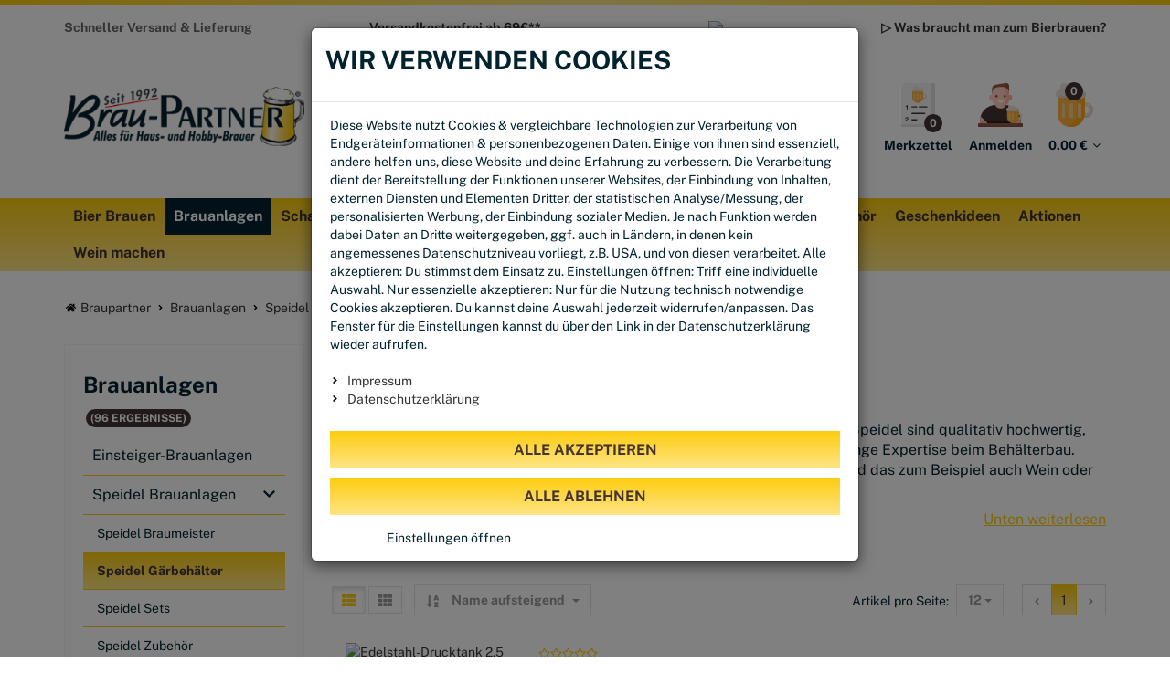

--- FILE ---
content_type: text/html; charset=utf-8
request_url: https://www.braupartner.de/en/kategorie/48?sort=1
body_size: 101497
content:

<!DOCTYPE html>
<html lang="en">
<head>
    <meta charset="utf-8" />
    <title>▷ Speidel Gärbehälter ☑️ Gärtank oder Gärfass kaufen </title>
    
    <meta name="viewport" content="width=device-width, initial-scale=1.0, maximum-scale=1, user-scalable=no" />
    <meta name="description" content="Wir bieten dir eine große Auswahl an Speidel Gärbehältern an: Gärfasser ✔️ Gäreimer ✔️ Gärtanks ✔️ Jetzt entdecken und Speidel Gärbehälter kaufen" />
    <meta name="keywords" content="speidel gärfass, speidel gärtank, speidel gärbehälter, gärei" />
    <meta name="author" content="humans.txt" />
    <meta http-equiv="X-UA-Compatible" content="IE=edge,chrome=1" />
	<meta name="facebook-domain-verification" content="6fvgt7z8heunmhn6arvd9kkr0u17eb" />
    
    <meta content="index,&#32;follow" name="robots" />

    <link rel="apple-touch-icon" sizes="144x144" href="/Themes/braupartner/touch-icon-144.png">
    <link rel="apple-touch-icon" sizes="114x114" href="/Themes/braupartner/touch-icon-114.png">
    <link rel="apple-touch-icon" sizes="72x72" href="/Themes/braupartner/touch-icon-72.png">
    <link rel="apple-touch-icon" sizes="57x57" href="/Themes/braupartner/touch-icon-57.png">
    <link rel="shortcut icon" href="/Themes/braupartner/touch-icon-32.png">
    <link rel="shortcut icon" href="/Themes/braupartner/favicon.ico" type="image/x-icon" />
	
    <link href="https://www.braupartner.de/Speidel-Gaerbehaelter?sort=1" hreflang="de" rel="alternate" />
<link href="https://www.braupartner.de/en/kategorie/48?sort=1" hreflang="en" rel="alternate" />


    <link rel="canonical" href="https://www.braupartner.de/en/kategorie/48" />
    <style>@font-face { font-family: 'Kalam'; font-style: normal; font-display: fallback; font-weight: 700; src: url('/Themes/braupartner/Resources/Webfonts/kalam-v16-latin-700.woff2') format('woff2'), url('/Themes/braupartner/Resources/Webfonts/kalam-v16-latin-700.woff') format('woff'); }
@font-face { font-family: 'Public Sans'; font-style: normal; font-weight: 400; src: url('/Themes/braupartner/Resources/Webfonts/public-sans-v14-latin-regular.woff2') format('woff2'), url('/Themes/braupartner/Resources/Webfonts/public-sans-v14-latin-regular.woff') format('woff'); }
@font-face { font-family: 'Public Sans'; font-style: normal; font-weight: 700; src: url('/Themes/braupartner/Resources/Webfonts/public-sans-v14-latin-700.woff2') format('woff2'), url('/Themes/braupartner/Resources/Webfonts/public-sans-v14-latin-700.woff') format('woff'); }
@font-face { font-family: 'FontAwesome'; src: url('/Themes/4SELLERS_Responsive_2/Resources/Webfonts/libs/fontawesome/fontawesome-webfont.eot?'); src: url('/Themes/4SELLERS_Responsive_2/Resources/Webfonts/libs/fontawesome/fontawesome-webfont.eot?') format('embedded-opentype'),url('/Themes/4SELLERS_Responsive_2/Resources/Webfonts/libs/fontawesome/fontawesome-webfont.woff2') format('woff2'),url('/Themes/4SELLERS_Responsive_2/Resources/Webfonts/libs/fontawesome/fontawesome-webfont.woff') format('woff'),url('/Themes/4SELLERS_Responsive_2/Resources/Webfonts/libs/fontawesome/fontawesome-webfont.ttf') format('truetype'),url('/Themes/4SELLERS_Responsive_2/Resources/Webfonts/libs/fontawesome/fontawesome-webfont.svg#fontawesomeregular') format('svg'); font-weight: normal; font-style: normal }
.fa { display: inline-block; font: normal normal normal 14px/1 FontAwesome; font-size: inherit; text-rendering: auto; -webkit-font-smoothing: antialiased; -moz-osx-font-smoothing: grayscale }
.fa-2x { font-size: 2em }
.pull-left { float: left !important }
.fa-search:before { content: "\f002" }
.fa-chevron-left:before { content: "\f053" }
.fa-chevron-right:before { content: "\f054" }
.fa-times-circle:before { content: "\f057" }
.fa-sign-in:before { content: "\f090" }
.fa-arrow-circle-right:before { content: "\f0a9" }
.fa-bars:before { content: "\f0c9" }
.fa-caret-right:before { content: "\f0da" }
.fa-angle-down:before { content: "\f107" }
.fa-user-plus:before { content: "\f234" }
.fa-download:before { content: "\f019"; }
.fa-chevron-up:before { content: "\f077"; }
.fa-chevron-down:before { content: "\f078"; }
.fa-star:before { content: "\f005"; }
.fa-star-o:before { content: "\f006"; }
.fa-pencil-square-o:before { content: "\f044"; }
.fa-shield:before { content: "\f132"; }
.fa-truck:before { content: "\f0d1"; }
.fa-credit-card:before { content: "\f09d"; }
.fa-clone:before { content: "\f24d"; }
.fa-times:before { content: "\f00d"; }
.fa-heart-o:before { content: "\f08a"; }
.fa-heart:before { content: "\f004"; }
.fa-question:before { content: "\f128"; }
.fa-share:before { content: "\f064"; }
.sr-only { position: absolute; width: 1px; height: 1px; padding: 0; margin: -1px; overflow: hidden; clip: rect(0,0,0,0); border: 0 }
html { font: 10px sans-serif; -ms-text-size-adjust: 100%; -webkit-text-size-adjust: 100% }
body { margin: 0; font: 14px/1.428571429 'Public Sans',sans-serif; background-color: #fff; -webkit-overflow-scrolling: touch; overflow-y: scroll; color: #01222e }
header, main, nav, section { display: block }
a { background-color: transparent; color: #333; text-decoration: none; outline: 0 }
strong { font-weight: bold }
small { font-size: 85% }
img { border: 0; vertical-align: middle }
hr { box-sizing: content-box; height: 0; margin-top: 20px; margin-bottom: 20px; border: 0; border-top: 1px solid #eee }
button, input { color: inherit; font: inherit; margin: 0 }
button { overflow: visible; text-transform: none; -webkit-appearance: button }
    button::-moz-focus-inner, input::-moz-focus-inner { border: 0; padding: 0 }
input { line-height: normal }
* { -webkit-box-sizing: border-box; -moz-box-sizing: border-box; box-sizing: border-box }
    *:before, *:after { -webkit-box-sizing: border-box; -moz-box-sizing: border-box; box-sizing: border-box }
input, button { font-family: inherit; font-size: inherit; line-height: inherit }
.img-responsive, .carousel-inner > .item > img { display: block; max-width: 100%; height: auto }
h3 { margin-bottom: 10px; margin-bottom: 10px; font: 500 28px/1.1 'Public Sans',sans-serif; color: inherit; margin-top: 20px; margin-bottom: 10px; margin-bottom: 10px }
p { margin: 0 0 10px }
.text-right { text-align: right }
.text-center { text-align: center }
ul, ol { margin-top: 0; margin-bottom: 10px; list-style: none }
    ul ul { margin-bottom: 0 }
.container { padding-right: 15px; padding-left: 15px; margin-right: auto; margin-left: auto; padding-right: 15px; padding-left: 15px; margin-right: auto; margin-left: auto; padding-right: 15px; padding-left: 15px; margin-right: auto; margin-left: auto }

@media (min-width:768px) {
    .container { width: 750px }
}

@media (min-width:992px) {
    .container { width: 970px }
}

@media (min-width:1200px) {
    .container { width: 1170px }
}

.container-fluid { padding-right: 15px; padding-left: 15px; margin-right: auto; margin-left: auto }
.row { margin-right: -15px; margin-left: -15px }
.col-md-3, .col-lg-3, .col-xs-4, .col-md-4, .col-md-5, .col-lg-5, .col-sm-6, .col-xs-8, .col-xs-12, .col-sm-12 { position: relative; min-height: 1px; padding-right: 15px; padding-left: 15px }
.col-xs-4, .col-xs-8, .col-xs-12 { float: left }
.col-xs-12 { width: 100% }
.col-xs-8 { width: 66.666666667% }
.col-xs-4 { width: 33.333333333% }

@media (min-width:768px) {
    .col-sm-6, .col-sm-12 { float: left }
    .col-sm-12 { width: 100% }
    .col-sm-6 { width: 50% }
}

@media (min-width:992px) {
    .col-md-3, .col-md-4, .col-md-5 { float: left }
    .col-md-5 { width: 41.666666667% }
    .col-md-4 { width: 33.333333333% }
    .col-md-3 { width: 25% }
    .col-md-pull-4 { right: 33.333333333% }
    .col-md-push-5 { left: 41.666666667% }
}

@media (min-width:1200px) {
    .col-lg-3, .col-lg-5 { float: left }
    .col-lg-5 { width: 41.666666667% }
    .col-lg-3 { width: 25% }
    .col-lg-pull-2 { right: 16.666666667% }
    .col-lg-push-6 { left: 50% }
}

.form-control { display: block; width: 100%; height: 34px; line-height: 1.428571429; background-image: none; color: #333; border: 1px solid #e5e5e5; padding: 5px 10px; height: 40px; -webkit-border-radius: 0; border-radius: 0; box-shadow: none; -webkit-box-shadow: none; font-family: "'Public Sans'",sans-serif }
    .form-control::-moz-placeholder { color: #999; opacity: 1 }
    .form-control:-ms-input-placeholder { color: #999 }
    .form-control::-webkit-input-placeholder { color: #999 }
    .form-control::-ms-expand { background-color: transparent; border: 0 }
.btn { display: inline-block; margin-bottom: 0; text-align: center; white-space: nowrap; vertical-align: middle; touch-action: manipulation; background: #fff none; padding: 6px 12px; font: 700 14px/1.428571429 'Public Sans',sans-serif; color: #999; border: 1px solid #e5e5e5; -webkit-border-radius: 0; border-radius: 0 }
.btn-default { background: #01222e; border: 1px solid #01222e; -webkit-border-radius: 0; border-radius: 0; color: #fff; border-color: #01222e; text-transform: uppercase }
.btn-primary { border-color: #2e6da4; background-color: #01222e; border: 0; -webkit-border-radius: 0; border-radius: 0; background: #ffe585; background: linear-gradient(0deg,#ffe585 0%,#fdcc0f 100%); color: #433333; text-transform: uppercase; font-size: 16px; font-weight: 700; padding: 10px 20px; white-space: nowrap; background-image: url(/Themes/braupartner/Resources/Images/fill-fx.png),linear-gradient(0deg,#ffe585 0%,#fdcc0f 100%); background-repeat: repeat-x; background-position: 0 -150% }
.btn-lg { padding: 10px 16px; font-size: 18px; line-height: 1.3333333; border-radius: 6px }
.btn-sm { padding: 5px 10px; font-size: 12px; line-height: 1.5; border-radius: 3px }
.btn-block { display: block; width: 100% }
.btn-group { position: relative; display: inline-block; vertical-align: middle }
.input-group { position: relative; display: table; border-collapse: separate }
    .input-group .form-control { position: relative; z-index: 2; float: left; width: 100%; margin-bottom: 0 }
    .input-group-btn, .input-group .form-control { display: table-cell }
        .input-group-btn:not(:first-child):not(:last-child) { border-radius: 0 }
.input-group-btn { white-space: nowrap; white-space: nowrap; width: 1%; white-space: nowrap; vertical-align: middle; position: relative; font-size: 0; white-space: nowrap }
.input-group .form-control:first-child { border-top-right-radius: 0; border-bottom-right-radius: 0 }
.input-group-btn > .btn { position: relative }
.navbar { margin-bottom: 20px; -webkit-border-radius: 0; margin-bottom: 0; position: relative; min-height: 50px; margin-bottom: 20px; min-height: 40px; -webkit-border-radius: 0; margin-bottom: 0; position: relative; min-height: 50px; margin-bottom: 20px; min-height: 40px; -webkit-border-radius: 0; margin-bottom: 0; position: relative; min-height: 50px; margin-bottom: 20px; min-height: 40px; font-family: 'Kalam',cursive; -webkit-border-radius: 0 }

@media (min-width:768px) {
    .navbar { border-radius: 4px }
}

@media (min-width:768px) {
    .navbar-header { float: left }
}

.container > .navbar-header { margin-right: -15px; margin-left: -15px; margin-right: -15px; margin-left: -15px; margin-right: -15px; margin-left: -15px }

@media (min-width:768px) {
    .container > .navbar-header { margin-right: 0; margin-left: 0 }
}

.navbar-default { background: #01222e none; border: 0; -webkit-border-radius: 0; border-radius: 0; background: none; font-family: "'Public Sans'",sans-serif }
.badge { vertical-align: middle; min-width: 20px; min-height: 20px; line-height: 20px; display: inline-block; min-width: 10px; font-size: 12px; line-height: 1; text-align: center; white-space: nowrap; vertical-align: middle }
.btn .badge { position: relative; top: -1px }
.carousel-control .fa-chevron-left, .carousel-control .fa-chevron-right { position: absolute; top: 50%; z-index: 5; display: inline-block }
.carousel { position: relative; -webkit-border-radius: 0; border-radius: 0 }
.carousel-inner { position: relative; width: 100%; overflow: hidden }
    .carousel-inner > .item { position: relative; display: none }
        .carousel-inner > .item > img { line-height: 1; -webkit-border-radius: 0; line-height: 1; -webkit-border-radius: 0; line-height: 1; -webkit-border-radius: 0; border-radius: 0 }

@media all and (transform-3d),(-webkit-transform-3d) {
    .carousel-inner > .item { -webkit-backface-visibility: hidden; -moz-backface-visibility: hidden; backface-visibility: hidden; -webkit-perspective: 1000px; -moz-perspective: 1000px; perspective: 1000px }
        .carousel-inner > .item.active { -webkit-transform: translate3d(0,0,0); transform: translate3d(0,0,0); left: 0 }
}

.carousel-inner > .active { display: block; left: 0 }
.carousel-control { position: absolute; top: 0; bottom: 0; left: 0; width: 15%; font-size: 20px; color: #fff; text-align: center; text-shadow: 0 1px 2px rgba(0,0,0,.6); background-color: rgba(0,0,0,0); filter: alpha(opacity=50); opacity: .5 }
    .carousel-control.left { background-image: -webkit-linear-gradient(left,rgba(0,0,0,.5) 0%,rgba(0,0,0,.1) 100%); background-image: -o-linear-gradient(left,rgba(0,0,0,.5) 0%,rgba(0,0,0,.1) 100%); background-image: linear-gradient(to right,rgba(0,0,0,.5) 0%,rgba(0,0,0,.1) 100%); filter: progid:DXImageTransform.Microsoft.gradient(startColorstr='#80000000',endColorstr='#00000000',GradientType=1); background-repeat: repeat-x; background: none }
    .carousel-control.right { left: auto; background-image: -webkit-linear-gradient(left,rgba(0,0,0,.1) 0%,rgba(0,0,0,.5) 100%); background-image: -o-linear-gradient(left,rgba(0,0,0,.1) 0%,rgba(0,0,0,.5) 100%); background-image: linear-gradient(to right,rgba(0,0,0,.1) 0%,rgba(0,0,0,.5) 100%); filter: progid:DXImageTransform.Microsoft.gradient(startColorstr='#00000000',endColorstr='#80000000',GradientType=1); background-repeat: repeat-x; right: -15px; left: auto; background: none; right: 0; left: auto }
.carousel-indicators { position: absolute; bottom: 10px; left: 50%; z-index: 15; width: 60%; padding-left: 0; margin-left: -30%; text-align: center; list-style: none }
    .carousel-indicators li { display: inline-block; width: 10px; height: 10px; margin: 1px; text-indent: -999px; background: #ccc; border: 0; -webkit-border-radius: 0; border-radius: 0 }
    .carousel-indicators .active { width: 12px; height: 12px; margin: 0; background: #01222e }
.carousel-caption { position: absolute; right: 15%; bottom: 20px; left: 15%; z-index: 10; padding-top: 20px; padding-bottom: 20px; color: #fff; text-align: center; text-shadow: 0 1px 2px rgba(0,0,0,.6) }
    .carousel-caption .btn { text-shadow: none }

@media screen and (min-width:768px) {
    .carousel-caption { right: 20%; left: 20%; padding-bottom: 30px }
    .carousel-indicators { bottom: 20px }
}

.clearfix:before, .clearfix:after, .container:before, .container-fluid:before, .row:before, .navbar:before, .navbar-header:before, .container:after, .container-fluid:after, .row:after, .navbar:after, .navbar-header:after { display: table; content: " " }
.clearfix:after, .container:after, .container-fluid:after, .row:after, .navbar:after, .navbar-header:after { clear: both }
.hidden { display: none !important }
@-ms-viewport { width: device-width }
.visible-sm, .visible-md, .visible-lg { display: none !important }

@media (min-width:768px) and (max-width:991px) {
    .visible-sm { display: block !important }
}

@media (min-width:992px) and (max-width:1199px) {
    .visible-md { display: block !important }
}

@media (min-width:1200px) {
    .visible-lg { display: block !important }
}

@media (max-width:767px) {
    .hidden-xs { display: none !important }
}

@media (min-width:768px) and (max-width:991px) {
    .hidden-sm { display: none !important }
}

@media (min-width:992px) and (max-width:1199px) {
    .hidden-md { display: none !important }
}

@media (min-width:1200px) {
    .hidden-lg { display: none !important }
}

h3, p, img, form, input, li, ul, ol { margin: 0; padding: 0; border: 0 }
.mt_10 { margin-top: 10px }
.mb_20 { margin-bottom: 20px }
.mb_30 { margin-bottom: 30px }
.mr_5 { margin-right: 5px }
.ml_5 { margin-left: 5px }
input + .input-group-btn .btn { height: 40px }
.startslider .carousel { margin-bottom: 10px; border: 0; -webkit-border-radius: 0; border-radius: 0; overflow: hidden }
.startslider .carousel-inner > .item > img { -webkit-border-radius: 0; border-radius: 0; float: right }
.startslider .carousel-control { opacity: 1 }
    .startslider .carousel-control .fa-control { display: inline-block; border-radius: 30px; width: 30px; height: 30px; position: absolute; top: 50%; left: 50%; transform: translateY(-50%); border: 0; background: rgba(255,255,255,.5); color: #433333 }
    .startslider .carousel-control .fa-chevron-right, .startslider .carousel-control .fa-chevron-left { position: relative; margin-top: 0; margin-left: 0; top: -2px; left: 0; font-size: 12px; color: #000; text-shadow: none }
    .startslider .carousel-control .fa-chevron-left { left: -2px }
    .startslider .carousel-control.left { background: none }
        .startslider .carousel-control.left .fa-control { left: 20px; right: auto }
    .startslider .carousel-control.right { right: 0; left: auto; background: none }
        .startslider .carousel-control.right .fa-control { right: 20px; left: auto }
.startslider .carousel-indicators li { background: #ccc; border: 0; -webkit-border-radius: 10px; border-radius: 10px }
.startslider .carousel-indicators .active { background: #01222e }
.startslider .carousel-caption { text-shadow: none; top: 15%; left: 15%; text-align: left; text-align: center; max-width: 50%; animation-name: fade-in; animation-duration: 2s; opacity: 1 }
    .startslider .carousel-caption .subtitle { text-transform: uppercase; font-weight: 700; line-height: 100%; font-size: 1.5vw; text-transform: none }
    .startslider .carousel-caption .title { font-weight: 700; min-height: inherit; max-height: inherit; overflow: inherit; line-height: 100%; font-size: 3vw; color: #01222e; margin-bottom: 5px }
.startslider .carousel p { font-size: 30px; margin-bottom: 20px; color: #333 }
#main { background: transparent }
.topline { background: #fff }
.topline-content { position: relative; z-index: 100; font-weight: 300; background: none; color: #666 }
    .topline-content .text { padding: 15px 0 }
#header { padding: 0; margin-bottom: 0 }
    #header .btn-group { float: right }
        #header .btn-group .btn { margin-left: 1px; border: none }
        #header .btn-group button.btn { background: transparent; color: #000; min-height: 45px }
    #header .logo { padding: 0 10px 0 0; display: inline-block }
    #header .navbar-header { margin: 0; float: none }
.simplesearch { width: 100% }
.search .input-group { width: 100%; background: #fff none; font-size: 20px; font-weight: 300; background: #fff; border: 1px solid #e5e5e5; padding: 0 }
.search .form-control { border: 0; background: none; box-shadow: none; font: 300 20px 'Public Sans',sans-serif; padding-left: 20px }
.search .btn { padding: 0; height: 40px; width: 40px; line-height: 40px; margin: 0; background: none; color: #333; background: #ffe585; background: linear-gradient(0deg,#ffe585 0%,#fdcc0f 100%); border: 1px solid #fdcc0f }
    .search .btn span { line-height: 40px; font-size: 25px }
.title { max-height: 40px; min-height: 40px; overflow: hidden }
.dropdown_nav { animation: fadein .3s; -moz-animation: fadein .3s; -webkit-animation: fadein .3s; -o-animation: fadein .3s; -webkit-box-shadow: 0 6px 12px rgba(0,0,0,.175); background-clip: padding-box; animation: fadein .3s; -moz-animation: fadein .3s; -webkit-animation: fadein .3s; -o-animation: fadein .3s; -webkit-box-shadow: 0 6px 12px rgba(0,0,0,.175); background-clip: padding-box; animation: fadein .3s; -moz-animation: fadein .3s; -webkit-animation: fadein .3s; -o-animation: fadein .3s; -webkit-box-shadow: 0 6px 12px rgba(0,0,0,.175); box-shadow: 0 6px 12px rgba(0,0,0,.175); background-clip: padding-box }

@keyframes fadein {
    from { opacity: 0 }
    to { opacity: 1 }
}

@-moz-keyframes fadein {
    from { opacity: 0 }
    to { opacity: 1 }
}

@-webkit-keyframes fadein {
    from { opacity: 0 }
    to { opacity: 1 }
}

@-o-keyframes fadein {
    from { opacity: 0 }
    to { opacity: 1 }
}

.working { position: relative; background-color: #e2e2e2 }
    .working::after { display: block; content: ''; position: absolute; width: 100%; height: 100%; transform: translateX(-100%); background: linear-gradient(90deg,transparent,rgba(255,255,255,.2),transparent); animation: working 1.5s infinite; display: block; content: ''; position: absolute; width: 100%; height: 100%; transform: translateX(-100%); background: linear-gradient(90deg,transparent,rgba(255,255,255,.2),transparent); animation: working 1.5s infinite; display: block; content: ''; position: absolute; width: 100%; height: 100%; transform: translateX(-100%); background: linear-gradient(90deg,transparent,rgba(255,255,255,.2),transparent); animation: working 1.5s infinite }

@keyframes working {
    100% { transform: translateX(100%) }
}

@media (max-width:991px) {
    #main { padding-top: 12px }
    .startslider .carousel { margin-bottom: 20px }
    .ripple { position: relative; overflow: hidden; transform: translate3d(0,0,0) }
        .ripple:after { content: ''; display: block; position: absolute; width: 100%; height: 100%; top: 0; left: 0; background-image: radial-gradient(circle,#000 10%,transparent 10.01%); background-repeat: no-repeat; background-position: 50%; transform: scale(10,10); opacity: 0 }
    #header { width: 100vw; text-align: left; margin-bottom: 20px; height: 80px; background: #fff; z-index: 1000 }
        #header .navbar-header { background-color: #fff; margin: -15px -15px -30px -20px }
            #header .navbar-header .btn { float: left; background: #01222e; color: #000; height: 45px; border: none }
            #header .navbar-header .btn-group { float: right; padding-left: 0; padding-right: 0; width: auto }
                #header .navbar-header .btn-group .btn { margin-left: 1px; border: none; background: transparent; color: #000; min-height: 45px; padding: 6px 1.1vw }
                    #header .navbar-header .btn-group .btn .badge { font-size: 1.5vw }
            #header .navbar-header p { font-size: 1.5vw }
        #header .logo { width: auto; padding: 0 0 0 15px }
            #header .logo img { margin-top: 8px; width: 140px }
        #header .container { width: 100%; height: 80px }
    .mobile-sticky { position: -webkit-sticky; position: sticky; top: 0 }
    .drawer-right { display: flex; flex-direction: column; position: fixed; top: 0; bottom: 0; right: 0; left: 0; overflow-x: hidden; overflow-y: scroll; -webkit-overflow-scrolling: auto; width: 100vw; z-index: 990; background-color: #fff; margin-top: 90px; transform: translateY(100vh) }
        .drawer-right .btnCloseMenu { display: block; background-color: #000; color: #fff; height: 45px; line-height: 50px; text-align: center; text-transform: uppercase; z-index: 500 }
    .nav-drawer-left { display: flex; flex-direction: column; position: fixed; top: 0; bottom: 0; right: 0; left: 0; overflow-x: hidden; overflow-y: scroll; -webkit-overflow-scrolling: auto; z-index: 1000; background-color: #fff; padding-bottom: 25vh; margin-top: 50px; min-height: 100vh; width: 50vw; transform: translateX(-100vw) }
        .nav-drawer-left .btnCloseMenu { background-color: #000; color: #fff; height: 45px; line-height: 50px; text-align: center; text-transform: uppercase; width: 100%; z-index: 500 }
        .nav-drawer-left .account-links li { display: inline-block; padding-left: 10px; margin-bottom: 10px }
    .nav-items { width: 100% }
    .nav-item { border-bottom: 1px solid #e5e5e5 }
        .nav-item > a { color: #666 }
    .nav-link { display: block; padding: 15px 10px; background-color: #fff }
    .nav-expand > a::after { font-family: FontAwesome; content: '\f105'; float: right }
    .nav-expand-content { position: absolute; top: 0; left: 0; width: 100%; height: 100%; transform: translateX(100%); background-color: #fff; visibility: hidden; overflow-y: scroll; overflow-x: hidden; padding-bottom: 25vh }
        .nav-expand-content .nav-item { border-bottom: 1px solid #e5e5e5 }
        .nav-expand-content .nav-link { background-color: #fff }
        .nav-expand-content .nav-back-link a { display: block; background: #f2f2f2 }
        .nav-expand-content .nav-back-link > a::before { font-family: FontAwesome; content: '\f104 '; padding-right: 5px }
    .nav-expand-link { display: block }
    .nav-expand .dropdown_nav > .nav-items { padding-top: 45px }
    .nav-expand .dropdown_sub > .nav-items { padding-top: 45px }
    #drawer-shadow { position: fixed; width: 0; top: 0; height: 100%; background: #000; opacity: .1; z-index: 880 }
    .search-header { min-height: 40px; border: 0; font-family: 'Kalam',cursive; -webkit-border-radius: 0; border-radius: 0; padding-top: 19px; height: 75px }
    .searchbar-header { background: #ccc; margin: 10px -15px 15px; padding: 7px 0; height: 45px }
        .searchbar-header .btn { border: none; background: #ccc; color: #fff; margin: -6px 0 0; padding: 6px 5px 0; height: 43px }
        .searchbar-header .input-group { display: block; width: 100%; padding: 0 }
        .searchbar-header .simplesearch { float: left; width: calc(100vw - 48px) }
        .searchbar-header .form-control { height: 30px; float: none }
    .startslider .carousel-caption .title { font-size: 48px }
}

@media (min-width:768px) and (max-width:991px) {
    .searchbar-header .input-group { width: 100% }
    .searchbar-header .form-control { border: 0; height: 30px }
    .startslider .carousel p { font-size: 18px; margin-bottom: 15px }
}

@media (max-width:767px) {
    h3 { font-size: 18px; line-height: 1.2 }
    .startslider { margin-bottom: 15px }
        .startslider .carousel-caption { top: 0; text-align: left }
        .startslider .carousel p { font-size: 12px }
        .startslider .btn { display: none }
}

@media (max-width:480px) {
    .btn-lg { font-size: 16px }
    .nav-drawer-left { width: 100vw }
        .nav-drawer-left .account-links li { display: block; margin-bottom: 10px; padding: 0 7px }
    .startslider .carousel-caption { top: 0; text-align: left }
        .startslider .carousel-caption .title { font-size: 28px }
        .startslider .carousel-caption .subtitle { font-size: 14px }
        .startslider .carousel-caption .btn { padding: 5px 20px; font-size: 14px }
    .startslider .carousel p { font-size: 14px; margin-bottom: 5px }
    .startslider .carousel-indicators { display: none }
    .startslider .carousel-control.left .fa-control { left: 10px }
    .startslider .carousel-control.right .fa-control { right: 10px }
    #header .navbar-header .btn-group .btn .badge { font-size: 10px; padding: 3px 5px }
    #header .navbar-header p { font-size: 9px }
    #header .logo img { width: 110px }
}

@media (min-width:992px) {
    .carousel-control .fa-chevron-left, .carousel-control .fa-chevron-right { width: 30px; height: 30px; margin-top: -15px; margin-left: -15px; font-size: 30px }
    .search-header { position: relative; top: -50px }
    .searchbar-header { height: 0 }
    .nav-back-link { display: none }
    nav .nav-level-1 { padding-inline-start: 0 }
        nav .nav-level-1 > li { display: inline-block; float: left }
            nav .nav-level-1 > li > a { color: #fff; padding: 10px 20px; line-height: 20px; display: inline-block; font-size: 16px; font-weight: 600; text-transform: uppercase }
            nav .nav-level-1 > li .m-item-image { width: 20%; max-width: 100%; display: inline-block }
            nav .nav-level-1 > li img { max-width: 100%; height: auto }
            nav .nav-level-1 > li .dropdown_nav { display: none; position: absolute; left: 0; top: 100%; width: 100%; z-index: 1000; font-size: 0 }
            nav .nav-level-1 > li .m-show-all { font-size: 14px }
    #drawer-shadow { position: fixed; width: 0; top: 0; height: 100%; background: #000; opacity: .1; z-index: 880 }
    .drawer-right { display: flex; flex-direction: column; position: fixed; top: 0; bottom: 0; right: 0; left: 0; overflow-x: hidden; overflow-y: scroll; -webkit-overflow-scrolling: auto; width: 50vw; z-index: 990; background-color: #fff; transform: translateX(100vw) }
    .drawer-left { display: flex; flex-direction: column; position: fixed; top: 0; bottom: 0; right: 0; left: 0; overflow-x: hidden; overflow-y: scroll; -webkit-overflow-scrolling: auto; width: 25vw; z-index: 990; background-color: #fff; min-height: 100vh; transform: translateX(-100vw) }
    .drawer-right .btnCloseMenu { display: block; background-color: #000; color: #fff; height: 45px; line-height: 50px; text-align: center; text-transform: uppercase; z-index: 500 }
}

@media (min-width:992px) and (max-width:1199px) {
    .simplesearch { width: 255px }
    .startslider .carousel p { font-size: 18px; margin-bottom: 15px }
}

@media (min-width:1200px) {
    body #header .search { width: 43% }
}
.cookie-disclaimer { z-index: 9999; width: 100%; background: #ffe585; background: linear-gradient(0deg,#fff 0%,#ffe585 100%); background: #000; text-align: center; padding: 15px; position: absolute; top: 0 }
    .cookie-disclaimer p { display: inline-block; color: #433333 }
    .cookie-disclaimer .btn { margin-left: 10px; padding: 6px 12px; font-size: 14px }
.max_1920 { max-width: 1920px }
.clearfix-landscape { display: none }
.mb_60 { margin-bottom: 60px }
.nav-drawer-left .btnCloseMenu, .drawer-right .btnCloseMenu { background: #ffe585; background: linear-gradient(0deg,#ffe585 0%,#fdcc0f 100%); color: #433333; font-weight: 700; line-height: 45px }
.btn-linear-bg { background: #ffe585; background: linear-gradient(0deg,#ffe585 0%,#fdcc0f 100%) }
.fade-line { background: #ffe585; background: linear-gradient(90deg,#fdcc0f 0%,#ffe585 50%,#fdcc0f 100%); height: 5px }
.account-buttons > a { position: relative; display: inline-block }
.account-buttons .badge { position: absolute; top: 5px; right: 25px }
.account-buttons .btn { padding: 6px }
    .account-buttons .btn > p { font-size: 14px; color: #01222e; font-weight: 700; margin-top: 10px }
.search { width: auto !important }
    .search .btn .fa { color: #433333 }
.search-header { top: 0 }
.leaflet-button .badge { top: 40px; right: 17px }
.navbar-default .nav-level-1 > li > a { color: #433333; font-size: 18px; font-weight: 700; text-transform: none; padding: 10px 20px }
.startslider .carousel-caption p { font-size: 1vw; color: #01222e; font-weight: 700; font-style: italic }
.widget-title { font-family: 'Kalam',cursive; position: relative; text-align: center; vertical-align: middle; margin-bottom: 20px }
    .widget-title span { background: #fff; padding: 0 40px; display: inline-block; position: relative; z-index: 2; vertical-align: top }
    .widget-title:after { position: absolute; content: ""; bottom: 50%; left: 0; transform: translateY(-50%); height: 2px; width: 100%; background: #ffe585; background: linear-gradient(0deg,#ffe585 0%,#fdcc0f 100%); z-index: 1; vertical-align: middle }
    .widget-title .ph-icon { position: relative; width: 55px; height: 35px; background: url(/Themes/braupartner/Resources/Images/h-icon.svg) no-repeat 0 0; display: inline-block; z-index: 5 }
        .widget-title .ph-icon:last-of-type { transform: rotate(180deg); background-position-y: bottom }
.top-categorys-container { position: relative; overflow: hidden }
    .top-categorys-container img { transform: scale(1) rotate(0) }
.top-categorys .fa { float: right; font-size: 25px }
.top-categorys .btn-primary { text-transform: none; padding: 10px 20px; display: inline-block; position: absolute; bottom: 30px; font-size: 1.4vw; text-align: center; min-width: 250px; left: 50%; transform: translateX(-50%) }
.top-categorys-text { border: 1px solid #fdcc0f; font-weight: 700; padding: 10px }

@media (max-width:991px) {
    h3 { font-size: 22px }
    #main { padding-top: 0 }
    .del-pl-xs { padding-left: 0 }
    .del-pr-xs { padding-right: 0 }
    .mb_15-xs { margin-bottom: 15px }
    .mb_30-xs { margin-bottom: 30px }
    .btn-primary { font-size: 12px }
    .btn-default { font-size: 12px }
    .drawer-right { margin-top: 101px }
    .nav-drawer-left { right: auto; margin-top: 57px; box-shadow: none }
    .navbar-default.menu-container { padding-left: 0; padding-right: 0; background: #fff }
    .navbar-default .nav-items > li a { color: #01222e; font-size: 14px; padding: 10px 15px }
        .navbar-default .nav-items > li a.m-item-dropdown-back-link { color: #433333 }
    .nav-expand-content .nav-link { font-size: 18px; color: #433333; font-weight: 700 }
        .nav-expand-content .nav-link small { font-weight: 400 }
    .nav-expand-content .nav-back-link > a { background: #ffe585; background: linear-gradient(0deg,#ffe585 0%,#fdcc0f 100%); color: #433333 }
    #header { height: auto }
        #header .logo { padding: 0 }
        #header .container { height: auto }
    .btn-linear-bg { background: #ffe585; background: linear-gradient(0deg,#ffe585 0%,#fdcc0f 100%) }
    .navbar { margin-bottom: 0 }
    .search-header { padding-top: 0; height: auto }
    .searchbar-header { margin: 0 -15px; padding: 0 }
        .searchbar-header .simplesearch { width: calc(100% - 40px) }
        .searchbar-header .btn { padding: 0; margin: 0 }
    .search { padding: 2px 1px; background: #ffe585; background: linear-gradient(0deg,#ffe585 0%,#fdcc0f 100%) }
        .search .input-group { border: 0 }
        .search .form-control { font-size: 16px }
        .search .input-group, .search .form-control { height: 41px }
        .search .btn { border-top-right-radius: 0; border-bottom-right-radius: 0 }
            .search .btn .fa { line-height: 38px }
    #header .navbar-header { margin: 0 }
        #header .navbar-header .btn { background: #ffe585; background: linear-gradient(0deg,#ffe585 0%,#fdcc0f 100%); border: 1px solid #fdcc0f }
            #header .navbar-header .btn img { height: 40px }
        #header .navbar-header p { display: none }
        #header .navbar-header .btn-group .btn { padding: 6px 8px }
            #header .navbar-header .btn-group .btn .badge { font-size: 8px }
    #header .searchbar-header .btn { height: 42px }
    .account-buttons .badge { position: absolute; top: 5px; right: 25px; min-height: 16px; min-width: 16px; line-height: 16px; padding: 0 3px }
    .startslider .carousel-caption p { font-size: 12px }
    .widget-title { font-size: 5vw }
    .top-categorys .btn-primary { font-size: 14px; bottom: 20px }
    .top-categorys { margin-left: -15px; margin-right: -15px }
}

@media (max-width:767px) {
    .startslider .carousel-caption { top: 20px }
    .startslider .btn { display: inline-block }
}

@media (max-width:480px) {
    #header .logo img { width: 120px; margin-top: 11px; max-width: none }
    #header .navbar-header .btn-group { margin-right: -10px }
        #header .navbar-header .btn-group .btn .badge { padding: 0 3px }
    .search .form-control { font-size: 14px }
    .startslider .carousel-caption { top: 0 }
        .startslider .carousel-caption .subtitle { font-size: 10px }
        .startslider .carousel-caption .title { font-size: 14px; margin-bottom: 10px }
        .startslider .carousel-caption p { display: none }
        .startslider .carousel-caption .btn { font-size: 12px; padding: 5px 10px }
    .widget-title { font-size: 20px }
        .widget-title span { padding: 0 20px }
        .widget-title .ph-icon { width: 35px; height: 23px; background: url(/Themes/braupartner/Resources/Images/h-icon.svg) no-repeat 0 0; background-size: 100% }
    .top-categorys-text { font-size: 13px }
    .top-categorys .fa { margin-top: -3px }
}

@media (min-width:992px) {
    nav.menu .nav-level-1 > li .dropdown_nav { left: 15px; width: calc(100% - 30px) }
    .navbar-header { padding-bottom: 20px; padding-top: 10px }
    .search .input-group .form-control { border-top-left-radius: 40px; border-bottom-left-radius: 40px }
    .simplesearch { width: auto }
    .search { max-width: 520px; padding: 20px 0 }
        .search .input-group { height: 50px; border-radius: 40px }
        .search .form-control { height: 50px }
        .search .btn { height: 50px !important; width: 50px; border-top-right-radius: 40px; border-bottom-right-radius: 40px }
            .search .btn .fa { line-height: 50px }
    .account-buttons .btn { padding: 6px 5px }
    .widget-title { font-size: 3vw }
}

@media (min-width:1920px) {
    .account-buttons > a { margin-left: 15px }
    .startslider .carousel-caption .title { font-size: 52px }
    .startslider .carousel-caption .subtitle { font-size: 32px }
    .startslider .carousel-caption p { font-size: 18px }
    .top-categorys .btn-primary { font-size: 18px }
    .widget-title { font-size: 50px }
}

@media (min-width:1460px) {
    .navbar-default .nav-level-1 > li > a { padding: 10px }
    .account-buttons > a { margin-left: 10px }
    .top-categorys-text { font-size: 18px }
}

@media (min-width:992px) and (max-width:1199px) {
    .navbar-default .nav-level-1 > li > a { padding: 10px 5px; font-size: 14px }
    #header .logo { padding: 15px 0 }
    .top-categorys-text { font-size: 13px }
        .top-categorys-text .fa { font-size: 20px; margin-top: -1px }
}

@media (min-width:1199px) and (max-width:1459px) {
    .navbar-default .nav-level-1 > li > a { padding: 10px; font-size: 16px }
    #header .logo { padding: 10px 0 }
    .search-header { margin-left: -40px }
    .widget-title { font-size: 3vw }
    .top-categorys-text { font-size: 16px }
}

@font-face { font-family: 'FontAwesome'; src: url('/Themes/4SELLERS_Responsive_2/Resources/Webfonts/libs/fontawesome/fontawesome-webfont.eot?'); src: url('/Themes/4SELLERS_Responsive_2/Resources/Webfonts/libs/fontawesome/fontawesome-webfont.eot?') format('embedded-opentype'),url('/Themes/4SELLERS_Responsive_2/Resources/Webfonts/libs/fontawesome/fontawesome-webfont.woff2') format('woff2'),url('/Themes/4SELLERS_Responsive_2/Resources/Webfonts/libs/fontawesome/fontawesome-webfont.woff') format('woff'),url('/Themes/4SELLERS_Responsive_2/Resources/Webfonts/libs/fontawesome/fontawesome-webfont.ttf') format('truetype'),url('/Themes/4SELLERS_Responsive_2/Resources/Webfonts/libs/fontawesome/fontawesome-webfont.svg#fontawesomeregular') format('svg'); font-weight: normal; font-style: normal }

@media (min-width:768px) {
    .col-sm-6, .col-sm-12 { float: left }
    .col-sm-12 { width: 100% }
    .col-sm-6 { width: 50% }
}

.fade { opacity: 0 }
    .fade.in { opacity: 1 }

@media (min-width:768px) {
    .navbar { border-radius: 4px }
}

@media (min-width:768px) {
    .navbar-header { float: left }
}

@media (min-width:768px) {
    .container > .navbar-header { margin-right: 0; margin-left: 0 }
}

@media all and (transform-3d),(-webkit-transform-3d) {
    .carousel-inner > .item { -webkit-backface-visibility: hidden; -moz-backface-visibility: hidden; backface-visibility: hidden; -webkit-perspective: 1000px; -moz-perspective: 1000px; perspective: 1000px }
        .carousel-inner > .item.active { -webkit-transform: translate3d(0,0,0); transform: translate3d(0,0,0); left: 0 }
}

@media screen and (min-width:768px) {
    .carousel-caption { right: 20%; left: 20%; padding-bottom: 30px }
    .carousel-indicators { bottom: 20px }
}

@media (min-width:768px) and (max-width:991px) {
    .visible-sm { display: block !important }
}

@media (max-width:767px) {
    .hidden-xs { display: none !important }
}

@media (min-width:768px) and (max-width:991px) {
    .hidden-sm { display: none !important }
}

@keyframes fadein {
    from { opacity: 0 }
    to { opacity: 1 }
}

@-moz-keyframes fadein {
    from { opacity: 0 }
    to { opacity: 1 }
}

@-webkit-keyframes fadein {
    from { opacity: 0 }
    to { opacity: 1 }
}

@-o-keyframes fadein {
    from { opacity: 0 }
    to { opacity: 1 }
}

@keyframes working {
    100% { transform: translateX(100%) }
}

@media (max-width:991px) {
    #main { padding-top: 12px }
    .startslider .carousel { margin-bottom: 20px }
    .ripple { position: relative; overflow: hidden; transform: translate3d(0,0,0) }
        .ripple:after { content: ''; display: block; position: absolute; width: 100%; height: 100%; top: 0; left: 0; background-image: radial-gradient(circle,#000 10%,transparent 10.01%); background-repeat: no-repeat; background-position: 50%; transform: scale(10,10); opacity: 0 }
    #header { width: 100vw; text-align: left; margin-bottom: 20px; height: 80px; background: #fff; z-index: 1000 }
        #header .navbar-header { background-color: #fff; margin: -15px -15px -30px -20px }
            #header .navbar-header .btn { float: left; background: #01222e; color: #000; height: 45px; border: none }
            #header .navbar-header .btn-group { float: right; padding-left: 0; padding-right: 0; width: auto }
                #header .navbar-header .btn-group .btn { margin-left: 1px; border: none; background: transparent; color: #000; min-height: 45px; padding: 6px 1.1vw }
                    #header .navbar-header .btn-group .btn .badge { font-size: 1.5vw }
            #header .navbar-header p { font-size: 1.5vw }
        #header .logo { width: auto; padding: 0 0 0 15px }
            #header .logo img { margin-top: 8px; width: 140px }
        #header .container { width: 100%; height: 80px }
    .mobile-sticky { position: -webkit-sticky; position: sticky; top: 0 }
    .drawer-right .btnCloseMenu { display: block; background-color: #000; color: #fff; height: 45px; line-height: 50px; text-align: center; text-transform: uppercase; z-index: 500 }
    .nav-drawer-left { display: flex; flex-direction: column; position: fixed; top: 0; bottom: 0; right: 0; left: 0; overflow-x: hidden; overflow-y: scroll; -webkit-overflow-scrolling: auto; z-index: 1000; background-color: #fff; padding-bottom: 25vh; margin-top: 50px; min-height: 100vh; width: 50vw; transform: translateX(-100vw) }
        .nav-drawer-left .btnCloseMenu { background-color: #000; color: #fff; height: 45px; line-height: 50px; text-align: center; text-transform: uppercase; width: 100%; z-index: 500 }
        .nav-drawer-left .account-links li { display: inline-block; padding-left: 10px; margin-bottom: 10px }
    .nav-items { width: 100% }
    .nav-item { border-bottom: 1px solid #e5e5e5 }
        .nav-item > a { color: #666 }
    .nav-link { display: block; padding: 15px 10px; background-color: #fff }
    .nav-expand > a::after { font-family: FontAwesome; content: '\f105'; float: right }
    .nav-expand-content { position: absolute; top: 0; left: 0; width: 100%; height: 100%; transform: translateX(100%); background-color: #fff; visibility: hidden; overflow-y: scroll; overflow-x: hidden; padding-bottom: 25vh }
        .nav-expand-content .nav-item { border-bottom: 1px solid #e5e5e5 }
        .nav-expand-content .nav-link { background-color: #fff }
        .nav-expand-content .nav-back-link a { display: block; background: #f2f2f2 }
        .nav-expand-content .nav-back-link > a::before { font-family: FontAwesome; content: '\f104 '; padding-right: 5px }
    .nav-expand-link { display: block }
    .nav-expand .dropdown_nav > .nav-items { padding-top: 45px }
    .nav-expand .dropdown_sub > .nav-items { padding-top: 45px }
    #drawer-shadow { position: fixed; width: 0; top: 0; height: 100%; background: #000; opacity: .1; z-index: 880 }
    .search-header { min-height: 40px; border: 0; font-family: 'Kalam',cursive; -webkit-border-radius: 0; border-radius: 0; padding-top: 19px; height: 75px }
    .searchbar-header { background: #ccc; margin: 10px -15px 15px; padding: 7px 0; height: 45px }
        .searchbar-header .btn { border: none; background: #ccc; color: #fff; margin: -6px 0 0; padding: 6px 5px 0; height: 43px }
        .searchbar-header .input-group { display: block; width: 100%; padding: 0 }
        .searchbar-header .simplesearch { float: left; width: calc(100vw - 48px) }
        .searchbar-header .form-control { height: 30px; float: none }
    .startslider .carousel-caption .title { font-size: 48px }
}

@media (min-width:768px) and (max-width:991px) {
    .searchbar-header .input-group { width: 100% }
    .searchbar-header .form-control { border: 0; height: 30px }
    .startslider .carousel p { font-size: 18px; margin-bottom: 15px }
}

@media (max-width:767px) {
    h3 { font-size: 18px; line-height: 1.2 }
    .startslider { margin-bottom: 15px }
        .startslider .carousel-caption { top: 0; text-align: left }
        .startslider .carousel p { font-size: 12px }
        .startslider .btn { display: none }
}

@media (max-width:480px) {
    .btn-lg { font-size: 16px }
    .nav-drawer-left { width: 100vw }
        .nav-drawer-left .account-links li { display: block; margin-bottom: 10px; padding: 0 7px }
    .startslider .carousel-caption { top: 0; text-align: left }
        .startslider .carousel-caption .title { font-size: 28px }
        .startslider .carousel-caption .subtitle { font-size: 14px }
        .startslider .carousel-caption .btn { padding: 5px 20px; font-size: 14px }
    .startslider .carousel p { font-size: 14px; margin-bottom: 5px }
    .startslider .carousel-indicators { display: none }
    .startslider .carousel-control.left .fa-control { left: 10px }
    .startslider .carousel-control.right .fa-control { right: 10px }
    #header .navbar-header .btn-group .btn .badge { font-size: 10px; padding: 3px 5px }
    #header .navbar-header p { font-size: 9px }
    #header .logo img { width: 110px }
}

.big-title { font: 700 3vw/100% 'Kalam',cursive; text-align: center; margin-bottom: 30px }
    .big-title.rotate { transform: rotate(-1deg) }
.content-area { padding: 100px 0; margin-top: 60px;  background-size: cover; margin-left: -15px; margin-right: -15px }
.newsletter-img { display: inline-block; width: 50%; text-align: right; position: relative; vertical-align: top }
    .newsletter-img img { position: absolute; top: -140px; right: 50px; position: absolute; top: -140px; right: 50px }

@media (max-width:991px) {
    h3 { font-size: 22px }
    #main { padding-top: 0 }
    .del-pl-xs { padding-left: 0 }
    .del-pr-xs { padding-right: 0 }
    .mb_15-xs { margin-bottom: 15px }
    .mb_30-xs { margin-bottom: 30px }
    .btn-primary { font-size: 12px }
    .btn-default { font-size: 12px }
    .nav-drawer-left { right: auto; margin-top: 57px; box-shadow: none }
    .navbar-default.menu-container { padding-left: 0; padding-right: 0; background: #fff }
    .navbar-default .nav-items > li a { color: #01222e; font-size: 14px; padding: 10px 15px }
        .navbar-default .nav-items > li a.m-item-dropdown-back-link { color: #433333 }
    .nav-expand-content .nav-link { font-size: 18px; color: #433333; font-weight: 700 }
        .nav-expand-content .nav-link small { font-weight: 400 }
    .nav-expand-content .nav-back-link > a { background: #ffe585; background: linear-gradient(0deg,#ffe585 0%,#fdcc0f 100%); color: #433333 }
    #header { height: auto }
        #header .logo { padding: 0 }
        #header .container { height: auto }
    .btn-linear-bg { background: #ffe585; background: linear-gradient(0deg,#ffe585 0%,#fdcc0f 100%) }
    .navbar { margin-bottom: 0 }
    .search-header { padding-top: 0; height: auto }
    .searchbar-header { margin: 0 -15px; padding: 0 }
        .searchbar-header .simplesearch { width: calc(100% - 40px) }
        .searchbar-header .btn { padding: 0; margin: 0 }
    .search { padding: 2px 1px; background: #ffe585; background: linear-gradient(0deg,#ffe585 0%,#fdcc0f 100%) }
        .search .input-group { border: 0 }
        .search .form-control { font-size: 16px }
        .search .input-group, .search .form-control { height: 41px }
        .search .btn { border-top-right-radius: 0; border-bottom-right-radius: 0 }
            .search .btn .fa { line-height: 38px }
    #header .navbar-header { margin: 0 }
        #header .navbar-header .btn { background: #ffe585; background: linear-gradient(0deg,#ffe585 0%,#fdcc0f 100%); border: 1px solid #fdcc0f }
            #header .navbar-header .btn img { height: 40px }
        #header .navbar-header p { display: none }
        #header .navbar-header .btn-group .btn { padding: 6px 8px }
            #header .navbar-header .btn-group .btn .badge { font-size: 8px }
    #header .searchbar-header .btn { height: 42px }
    .newsletter-img { display: none; width: 100% }
    .account-buttons .badge { position: absolute; top: 5px; right: 25px; min-height: 16px; min-width: 16px; line-height: 16px; padding: 0 3px }
    .startslider .carousel-caption p { font-size: 12px }
    .widget-title { font-size: 5vw }
    .top-categorys .btn-primary { font-size: 14px; bottom: 20px }
    .top-categorys { margin-left: -15px; margin-right: -15px }
    .content-area { background-position: bottom right }
    .big-title { font-size: 24px }
}

@media (max-width:767px) {
    .startslider .carousel-caption { top: 20px }
    .startslider .btn { display: inline-block }
    .content-area { padding: 30px 0 }
}

@media (max-width:480px) {
    #header .logo img { width: 120px; margin-top: 11px; max-width: none }
    #header .navbar-header .btn-group { margin-right: -10px }
        #header .navbar-header .btn-group .btn .badge { padding: 0 3px }
    .search .form-control { font-size: 14px }
    .startslider .carousel-caption { top: 0 }
        .startslider .carousel-caption .subtitle { font-size: 10px }
        .startslider .carousel-caption .title { font-size: 14px; margin-bottom: 10px }
        .startslider .carousel-caption p { display: none }
        .startslider .carousel-caption .btn { font-size: 12px; padding: 5px 10px }
    .widget-title { font-size: 20px }
        .widget-title span { padding: 0 20px }
        .widget-title .ph-icon { width: 35px; height: 23px; background: url(/Themes/braupartner/Resources/Images/h-icon.svg) no-repeat 0 0; background-size: 100% }
    .top-categorys-text { font-size: 13px }
    .top-categorys .fa { margin-top: -3px }
}

@font-face { font-family: 'FontAwesome'; src: url('/Themes/4SELLERS_Responsive_2/Resources/Webfonts/libs/fontawesome/fontawesome-webfont.eot?'); src: url('/Themes/4SELLERS_Responsive_2/Resources/Webfonts/libs/fontawesome/fontawesome-webfont.eot?') format('embedded-opentype'),url('/Themes/4SELLERS_Responsive_2/Resources/Webfonts/libs/fontawesome/fontawesome-webfont.woff2') format('woff2'),url('/Themes/4SELLERS_Responsive_2/Resources/Webfonts/libs/fontawesome/fontawesome-webfont.woff') format('woff'),url('/Themes/4SELLERS_Responsive_2/Resources/Webfonts/libs/fontawesome/fontawesome-webfont.ttf') format('truetype'),url('/Themes/4SELLERS_Responsive_2/Resources/Webfonts/libs/fontawesome/fontawesome-webfont.svg#fontawesomeregular') format('svg'); font-weight: normal; font-style: normal }

@media all and (transform-3d),(-webkit-transform-3d) {
    .carousel-inner > .item { -webkit-backface-visibility: hidden; -moz-backface-visibility: hidden; backface-visibility: hidden; -webkit-perspective: 1000px; -moz-perspective: 1000px; perspective: 1000px }
        .carousel-inner > .item.active { -webkit-transform: translate3d(0,0,0); transform: translate3d(0,0,0); left: 0 }
}

@media (max-width:767px) {
    .hidden-xs { display: none !important }
}

@keyframes fadein {
    from { opacity: 0 }
    to { opacity: 1 }
}

@-moz-keyframes fadein {
    from { opacity: 0 }
    to { opacity: 1 }
}

@-webkit-keyframes fadein {
    from { opacity: 0 }
    to { opacity: 1 }
}

@-o-keyframes fadein {
    from { opacity: 0 }
    to { opacity: 1 }
}

@keyframes working {
    100% { transform: translateX(100%) }
}

@media (max-width:991px) {
    #main { padding-top: 12px }
    .startslider .carousel { margin-bottom: 20px }
    .ripple { position: relative; overflow: hidden; transform: translate3d(0,0,0) }
        .ripple:after { content: ''; display: block; position: absolute; width: 100%; height: 100%; top: 0; left: 0; background-image: radial-gradient(circle,#000 10%,transparent 10.01%); background-repeat: no-repeat; background-position: 50%; transform: scale(10,10); opacity: 0 }
    #header { width: 100vw; text-align: left; margin-bottom: 20px; height: 80px; background: #fff; z-index: 1000 }
        #header .navbar-header { background-color: #fff; margin: -15px -15px -30px -20px }
            #header .navbar-header .btn { float: left; background: #01222e; color: #000; height: 45px; border: none }
            #header .navbar-header .btn-group { float: right; padding-left: 0; padding-right: 0; width: auto }
                #header .navbar-header .btn-group .btn { margin-left: 1px; border: none; background: transparent; color: #000; min-height: 45px; padding: 6px 1.1vw }
                    #header .navbar-header .btn-group .btn .badge { font-size: 1.5vw }
            #header .navbar-header p { font-size: 1.5vw }
        #header .logo { width: auto; padding: 0 0 0 15px }
            #header .logo img { margin-top: 8px; width: 140px }
        #header .container { width: 100%; height: 80px }
    .mobile-sticky { position: -webkit-sticky; position: sticky; top: 0 }
    .drawer-right .btnCloseMenu { display: block; background-color: #000; color: #fff; height: 45px; line-height: 50px; text-align: center; text-transform: uppercase; z-index: 500 }
    .nav-drawer-left { display: flex; flex-direction: column; position: fixed; top: 0; bottom: 0; right: 0; left: 0; overflow-x: hidden; overflow-y: scroll; -webkit-overflow-scrolling: auto; z-index: 1000; background-color: #fff; padding-bottom: 25vh; margin-top: 50px; min-height: 100vh; width: 50vw; transform: translateX(-100vw) }
        .nav-drawer-left .btnCloseMenu { background-color: #000; color: #fff; height: 45px; line-height: 50px; text-align: center; text-transform: uppercase; width: 100%; z-index: 500 }
        .nav-drawer-left .account-links li { display: inline-block; padding-left: 10px; margin-bottom: 10px }
    .nav-items { width: 100% }
    .nav-item { border-bottom: 1px solid #e5e5e5 }
        .nav-item > a { color: #666 }
    .nav-link { display: block; padding: 15px 10px; background-color: #fff }
    .nav-expand > a::after { font-family: FontAwesome; content: '\f105'; float: right }
    .nav-expand-content { position: absolute; top: 0; left: 0; width: 100%; height: 100%; transform: translateX(100%); background-color: #fff; visibility: hidden; overflow-y: scroll; overflow-x: hidden; padding-bottom: 25vh }
        .nav-expand-content .nav-item { border-bottom: 1px solid #e5e5e5 }
        .nav-expand-content .nav-link { background-color: #fff }
        .nav-expand-content .nav-back-link a { display: block; background: #f2f2f2 }
        .nav-expand-content .nav-back-link > a::before { font-family: FontAwesome; content: '\f104 '; padding-right: 5px }
    .nav-expand-link { display: block }
    .nav-expand .dropdown_nav > .nav-items { padding-top: 45px }
    .nav-expand .dropdown_sub > .nav-items { padding-top: 45px }
    #drawer-shadow { position: fixed; width: 0; top: 0; height: 100%; background: #000; opacity: .1; z-index: 880 }
    .search-header { min-height: 40px; border: 0; font-family: 'Kalam',cursive; -webkit-border-radius: 0; border-radius: 0; padding-top: 19px; height: 75px }
    .searchbar-header { background: #ccc; margin: 10px -15px 15px; padding: 7px 0; height: 45px }
        .searchbar-header .btn { border: none; background: #ccc; color: #fff; margin: -6px 0 0; padding: 6px 5px 0; height: 43px }
        .searchbar-header .input-group { display: block; width: 100%; padding: 0 }
        .searchbar-header .simplesearch { float: left; width: calc(100vw - 48px) }
        .searchbar-header .form-control { height: 30px; float: none }
    .startslider .carousel-caption .title { font-size: 48px }
}

@media (max-width:767px) {
    h3 { font-size: 18px; line-height: 1.2 }
    .startslider { margin-bottom: 15px }
        .startslider .carousel-caption { top: 0; text-align: left }
        .startslider .carousel p { font-size: 12px }
        .startslider .btn { display: none }
}

@media (max-width:480px) {
    .btn-lg { font-size: 16px }
    .nav-drawer-left { width: 100vw }
        .nav-drawer-left .account-links li { display: block; margin-bottom: 10px; padding: 0 7px }
    .startslider .carousel-caption { top: 0; text-align: left }
        .startslider .carousel-caption .title { font-size: 28px }
        .startslider .carousel-caption .subtitle { font-size: 14px }
        .startslider .carousel-caption .btn { padding: 5px 20px; font-size: 14px }
    .startslider .carousel p { font-size: 14px; margin-bottom: 5px }
    .startslider .carousel-indicators { display: none }
    .startslider .carousel-control.left .fa-control { left: 10px }
    .startslider .carousel-control.right .fa-control { right: 10px }
    #header .navbar-header .btn-group .btn .badge { font-size: 10px; padding: 3px 5px }
    #header .navbar-header p { font-size: 9px }
    #header .logo img { width: 110px }
}

@media (max-width:991px) {
    h3 { font-size: 22px }
    #main { padding-top: 0 }
    .del-pl-xs { padding-left: 0 }
    .del-pr-xs { padding-right: 0 }
    .mb_15-xs { margin-bottom: 15px }
    .mb_30-xs { margin-bottom: 30px }
    .btn-primary { font-size: 12px }
    .btn-default { font-size: 12px }
    .nav-drawer-left { right: auto; margin-top: 57px; box-shadow: none }
    .navbar-default.menu-container { padding-left: 0; padding-right: 0; background: #fff }
    .navbar-default .nav-items > li a { color: #01222e; font-size: 14px; padding: 10px 15px }
        .navbar-default .nav-items > li a.m-item-dropdown-back-link { color: #433333 }
    .nav-expand-content .nav-link { font-size: 18px; color: #433333; font-weight: 700 }
        .nav-expand-content .nav-link small { font-weight: 400 }
    .nav-expand-content .nav-back-link > a { background: #ffe585; background: linear-gradient(0deg,#ffe585 0%,#fdcc0f 100%); color: #433333 }
    #header { height: auto }
        #header .logo { padding: 0 }
        #header .container { height: auto }
    .btn-linear-bg { background: #ffe585; background: linear-gradient(0deg,#ffe585 0%,#fdcc0f 100%) }
    .navbar { margin-bottom: 0 }
    .search-header { padding-top: 0; height: auto }
    .searchbar-header { margin: 0 -15px; padding: 0 }
        .searchbar-header .simplesearch { width: calc(100% - 40px) }
        .searchbar-header .btn { padding: 0; margin: 0 }
    .search { padding: 2px 1px; background: #ffe585; background: linear-gradient(0deg,#ffe585 0%,#fdcc0f 100%) }
        .search .input-group { border: 0 }
        .search .form-control { font-size: 16px }
        .search .input-group, .search .form-control { height: 41px }
        .search .btn { border-top-right-radius: 0; border-bottom-right-radius: 0 }
            .search .btn .fa { line-height: 38px }
    #header .navbar-header { margin: 0 }
        #header .navbar-header .btn { background: #ffe585; background: linear-gradient(0deg,#ffe585 0%,#fdcc0f 100%); border: 1px solid #fdcc0f }
            #header .navbar-header .btn img { height: 40px }
        #header .navbar-header p { display: none }
        #header .navbar-header .btn-group .btn { padding: 6px 8px }
            #header .navbar-header .btn-group .btn .badge { font-size: 8px }
    #header .searchbar-header .btn { height: 42px }
    .newsletter-img { display: none; width: 100% }
    .account-buttons .badge { position: absolute; top: 5px; right: 25px; min-height: 16px; min-width: 16px; line-height: 16px; padding: 0 3px }
    .startslider .carousel-caption p { font-size: 12px }
    .widget-title { font-size: 5vw }
    .top-categorys .btn-primary { font-size: 14px; bottom: 20px }
    .top-categorys { margin-left: -15px; margin-right: -15px }
}

@media (max-width:767px) {
    .startslider .carousel-caption { top: 20px }
    .startslider .btn { display: inline-block }
}

@media (max-width:480px) {
    #header .logo img { width: 120px; margin-top: 11px; max-width: none }
    #header .navbar-header .btn-group { margin-right: -10px }
        #header .navbar-header .btn-group .btn .badge { padding: 0 3px }
    .search .form-control { font-size: 14px }
    .startslider .carousel-caption { top: 0 }
        .startslider .carousel-caption .subtitle { font-size: 10px }
        .startslider .carousel-caption .title { font-size: 14px; margin-bottom: 10px }
        .startslider .carousel-caption p { display: none }
        .startslider .carousel-caption .btn { font-size: 12px; padding: 5px 10px }
    .widget-title { font-size: 20px }
        .widget-title span { padding: 0 20px }
        .widget-title .ph-icon { width: 35px; height: 23px; background: url(/Themes/braupartner/Resources/Images/h-icon.svg) no-repeat 0 0; background-size: 100% }
    .top-categorys-text { font-size: 13px }
    .top-categorys .fa { margin-top: -3px }
}

@font-face { font-family: 'FontAwesome'; src: url('/Themes/4SELLERS_Responsive_2/Resources/Webfonts/libs/fontawesome/fontawesome-webfont.eot?'); src: url('/Themes/4SELLERS_Responsive_2/Resources/Webfonts/libs/fontawesome/fontawesome-webfont.eot?') format('embedded-opentype'),url('/Themes/4SELLERS_Responsive_2/Resources/Webfonts/libs/fontawesome/fontawesome-webfont.woff2') format('woff2'),url('/Themes/4SELLERS_Responsive_2/Resources/Webfonts/libs/fontawesome/fontawesome-webfont.woff') format('woff'),url('/Themes/4SELLERS_Responsive_2/Resources/Webfonts/libs/fontawesome/fontawesome-webfont.ttf') format('truetype'),url('/Themes/4SELLERS_Responsive_2/Resources/Webfonts/libs/fontawesome/fontawesome-webfont.svg#fontawesomeregular') format('svg'); font-weight: normal; font-style: normal }

@media all and (transform-3d),(-webkit-transform-3d) {
    .carousel-inner > .item { -webkit-backface-visibility: hidden; -moz-backface-visibility: hidden; backface-visibility: hidden; -webkit-perspective: 1000px; -moz-perspective: 1000px; perspective: 1000px }
        .carousel-inner > .item.active { -webkit-transform: translate3d(0,0,0); transform: translate3d(0,0,0); left: 0 }
}

@media (max-width:767px) {
    .hidden-xs { display: none !important }
}

@keyframes fadein {
    from { opacity: 0 }
    to { opacity: 1 }
}

@-moz-keyframes fadein {
    from { opacity: 0 }
    to { opacity: 1 }
}

@-webkit-keyframes fadein {
    from { opacity: 0 }
    to { opacity: 1 }
}

@-o-keyframes fadein {
    from { opacity: 0 }
    to { opacity: 1 }
}

@keyframes working {
    100% { transform: translateX(100%) }
}

@media (max-width:991px) {
    #main { padding-top: 12px }
    .startslider .carousel { margin-bottom: 20px }
    .ripple { position: relative; overflow: hidden; transform: translate3d(0,0,0) }
        .ripple:after { content: ''; display: block; position: absolute; width: 100%; height: 100%; top: 0; left: 0; background-image: radial-gradient(circle,#000 10%,transparent 10.01%); background-repeat: no-repeat; background-position: 50%; transform: scale(10,10); opacity: 0 }
    #header { width: 100vw; text-align: left; margin-bottom: 20px; height: 80px; background: #fff; z-index: 1000 }
        #header .navbar-header { background-color: #fff; margin: -15px -15px -30px -20px }
            #header .navbar-header .btn { float: left; background: #01222e; color: #000; height: 45px; border: none }
            #header .navbar-header .btn-group { float: right; padding-left: 0; padding-right: 0; width: auto }
                #header .navbar-header .btn-group .btn { margin-left: 1px; border: none; background: transparent; color: #000; min-height: 45px; padding: 6px 1.1vw }
                    #header .navbar-header .btn-group .btn .badge { font-size: 1.5vw }
            #header .navbar-header p { font-size: 1.5vw }
        #header .logo { width: auto; padding: 0 0 0 15px }
            #header .logo img { margin-top: 8px; width: 140px }
        #header .container { width: 100%; height: 80px }
    .mobile-sticky { position: -webkit-sticky; position: sticky; top: 0 }
    .drawer-right .btnCloseMenu { display: block; background-color: #000; color: #fff; height: 45px; line-height: 50px; text-align: center; text-transform: uppercase; z-index: 500 }
    .nav-drawer-left { display: flex; flex-direction: column; position: fixed; top: 0; bottom: 0; right: 0; left: 0; overflow-x: hidden; overflow-y: scroll; -webkit-overflow-scrolling: auto; z-index: 1000; background-color: #fff; padding-bottom: 25vh; margin-top: 50px; min-height: 100vh; width: 50vw; transform: translateX(-100vw) }
        .nav-drawer-left .btnCloseMenu { background-color: #000; color: #fff; height: 45px; line-height: 50px; text-align: center; text-transform: uppercase; width: 100%; z-index: 500 }
        .nav-drawer-left .account-links li { display: inline-block; padding-left: 10px; margin-bottom: 10px }
    .nav-items { width: 100% }
    .nav-item { border-bottom: 1px solid #e5e5e5 }
        .nav-item > a { color: #666 }
    .nav-link { display: block; padding: 15px 10px; background-color: #fff }
    .nav-expand > a::after { font-family: FontAwesome; content: '\f105'; float: right }
    .nav-expand-content { position: absolute; top: 0; left: 0; width: 100%; height: 100%; transform: translateX(100%); background-color: #fff; visibility: hidden; overflow-y: scroll; overflow-x: hidden; padding-bottom: 25vh }
        .nav-expand-content .nav-item { border-bottom: 1px solid #e5e5e5 }
        .nav-expand-content .nav-link { background-color: #fff }
        .nav-expand-content .nav-back-link a { display: block; background: #f2f2f2 }
        .nav-expand-content .nav-back-link > a::before { font-family: FontAwesome; content: '\f104 '; padding-right: 5px }
    .nav-expand-link { display: block }
    .nav-expand .dropdown_nav > .nav-items { padding-top: 45px }
    .nav-expand .dropdown_sub > .nav-items { padding-top: 45px }
    #drawer-shadow { position: fixed; width: 0; top: 0; height: 100%; background: #000; opacity: .1; z-index: 880 }
    .search-header { min-height: 40px; border: 0; font-family: 'Kalam',cursive; -webkit-border-radius: 0; border-radius: 0; padding-top: 19px; height: 75px }
    .searchbar-header { background: #ccc; margin: 10px -15px 15px; padding: 7px 0; height: 45px }
        .searchbar-header .btn { border: none; background: #ccc; color: #fff; margin: -6px 0 0; padding: 6px 5px 0; height: 43px }
        .searchbar-header .input-group { display: block; width: 100%; padding: 0 }
        .searchbar-header .simplesearch { float: left; width: calc(100vw - 48px) }
        .searchbar-header .form-control { height: 30px; float: none }
    .startslider .carousel-caption .title { font-size: 48px }
}

@media (max-width:767px) {
    h3 { font-size: 18px; line-height: 1.2 }
    .startslider { margin-bottom: 15px }
        .startslider .carousel-caption { top: 0; text-align: left }
        .startslider .carousel p { font-size: 12px }
        .startslider .btn { display: none }
}

@media (max-width:480px) {
    .btn-lg { font-size: 16px }
    .nav-drawer-left { width: 100vw }
        .nav-drawer-left .account-links li { display: block; margin-bottom: 10px; padding: 0 7px }
    .startslider .carousel-caption { top: 0; text-align: left }
        .startslider .carousel-caption .title { font-size: 28px }
        .startslider .carousel-caption .subtitle { font-size: 14px }
        .startslider .carousel-caption .btn { padding: 5px 20px; font-size: 14px }
    .startslider .carousel p { font-size: 14px; margin-bottom: 5px }
    .startslider .carousel-indicators { display: none }
    .startslider .carousel-control.left .fa-control { left: 10px }
    .startslider .carousel-control.right .fa-control { right: 10px }
    #header .navbar-header .btn-group .btn .badge { font-size: 10px; padding: 3px 5px }
    #header .navbar-header p { font-size: 9px }
    #header .logo img { width: 110px }
}

@media (max-width:991px) {
    h3 { font-size: 22px }
    #main { padding-top: 0 }
    .del-pl-xs { padding-left: 0 }
    .del-pr-xs { padding-right: 0 }
    .mb_15-xs { margin-bottom: 15px }
    .mb_30-xs { margin-bottom: 30px }
    .btn-primary { font-size: 12px }
    .btn-default { font-size: 12px }
    .nav-drawer-left { right: auto; margin-top: 57px; box-shadow: none }
    .navbar-default.menu-container { padding-left: 0; padding-right: 0; background: #fff }
    .navbar-default .nav-items > li a { color: #01222e; font-size: 14px; padding: 10px 15px }
        .navbar-default .nav-items > li a.m-item-dropdown-back-link { color: #433333 }
    .nav-expand-content .nav-link { font-size: 18px; color: #433333; font-weight: 700 }
        .nav-expand-content .nav-link small { font-weight: 400 }
    .nav-expand-content .nav-back-link > a { background: #ffe585; background: linear-gradient(0deg,#ffe585 0%,#fdcc0f 100%); color: #433333 }
    #header { height: auto }
        #header .logo { padding: 0 }
        #header .container { height: auto }
    .btn-linear-bg { background: #ffe585; background: linear-gradient(0deg,#ffe585 0%,#fdcc0f 100%) }
    .navbar { margin-bottom: 0 }
    .search-header { padding-top: 0; height: auto }
    .searchbar-header { margin: 0 -15px; padding: 0 }
        .searchbar-header .simplesearch { width: calc(100% - 40px) }
        .searchbar-header .btn { padding: 0; margin: 0 }
    .search { padding: 2px 1px; background: #ffe585; background: linear-gradient(0deg,#ffe585 0%,#fdcc0f 100%) }
        .search .input-group { border: 0 }
        .search .form-control { font-size: 16px }
        .search .input-group, .search .form-control { height: 41px }
        .search .btn { border-top-right-radius: 0; border-bottom-right-radius: 0 }
            .search .btn .fa { line-height: 38px }
    #header .navbar-header { margin: 0 }
        #header .navbar-header .btn { background: #ffe585; background: linear-gradient(0deg,#ffe585 0%,#fdcc0f 100%); border: 1px solid #fdcc0f }
            #header .navbar-header .btn img { height: 40px }
        #header .navbar-header p { display: none }
        #header .navbar-header .btn-group .btn { padding: 6px 8px }
            #header .navbar-header .btn-group .btn .badge { font-size: 8px }
    #header .searchbar-header .btn { height: 42px }
    .newsletter-img { display: none; width: 100% }
    .account-buttons .badge { position: absolute; top: 5px; right: 25px; min-height: 16px; min-width: 16px; line-height: 16px; padding: 0 3px }
    .startslider .carousel-caption p { font-size: 12px }
    .widget-title { font-size: 5vw }
    .top-categorys .btn-primary { font-size: 14px; bottom: 20px }
    .top-categorys { margin-left: -15px; margin-right: -15px }
}

@media (max-width:767px) {
    .startslider .carousel-caption { top: 20px }
    .startslider .btn { display: inline-block }
}

@media (max-width:480px) {
    #header .logo img { width: 120px; margin-top: 11px; max-width: none }
    #header .navbar-header .btn-group { margin-right: -10px }
        #header .navbar-header .btn-group .btn .badge { padding: 0 3px }
    .search .form-control { font-size: 14px }
    .startslider .carousel-caption { top: 0 }
        .startslider .carousel-caption .subtitle { font-size: 10px }
        .startslider .carousel-caption .title { font-size: 14px; margin-bottom: 10px }
        .startslider .carousel-caption p { display: none }
        .startslider .carousel-caption .btn { font-size: 12px; padding: 5px 10px }
    .widget-title { font-size: 20px }
        .widget-title span { padding: 0 20px }
        .widget-title .ph-icon { width: 35px; height: 23px; background: url(/Themes/braupartner/Resources/Images/h-icon.svg) no-repeat 0 0; background-size: 100% }
    .top-categorys-text { font-size: 13px }
    .top-categorys .fa { margin-top: -3px }
}
</style>
    <script type="text/javascript">document.baseFolder = '';</script>

    <link type="text/css" href="/Theme/Bundles/HeadClsPrevention.css?v=696B1763" rel="stylesheet" />
<link type="text/css" href="/Theme/Bundles/Head.css?v=696B1763" rel="stylesheet" />

    

                <div data-id="WidgetLocationHeadBeforeScripts" data-widget-location="HeadBeforeScripts" class="widgetcontainer head_before_scripts">
                
            </div>
        <!--<div data-id="WidgetLocationHeadBeforeScripts" data-widget-location="HeadBeforeScripts" class="widgetcontainer head_before_scripts">-->

<script>
    window.dataLayer = window.dataLayer || [];
</script>

    <script>
        function gtag(){dataLayer.push(arguments);}
    
            gtag('consent', 'default', {
gads_optin:                 'denied',
analytics_storage :                 'denied',
ga4_optin:                 'denied',
ad_storage:                 'denied',
ad_personalization:                 'denied',
ad_user_data:                 'denied',
personalization_storage:                 'denied',
gadsremarketing_optin:                 'denied',
functionality_storage:                 'denied',
security_storage:                 'denied',
            });
    </script>


<script>
    window.useTagManager = true;
    window.loggedIn = false;
    window.ppgtmIdentifier = 'PPGTM063497252YFZV33XFJ5Y';
    (function (w, d, s, l, i) {
        w[l] = w[l] || []; w[l].push({
            'gtm.start':
                new Date().getTime(), event: 'gtm.js'
        }); var f = d.getElementsByTagName(s)[0],
            j = d.createElement(s), dl = l != 'dataLayer' ? '&l=' + l : ''; j.async = true; j.src =
            'https://www.googletagmanager.com/gtm.js?id=' + i + dl; f.parentNode.insertBefore(j, f);
    })(window, document, 'script', 'dataLayer', 'GTM-WXTW3F4D');
</script>

<script>
    window.gaarticlelistdata = {
        affiliation: 'www.braupartner.de',
        hasNetPrices: false,
        isB2BCustomer: false,
        isNetAmount: false,
        currency: 'EUR'
    }
</script>        <!--</div>-->


    

    

    

    
    
    

                <div data-id="WidgetLocationHeadEnd" data-widget-location="HeadEnd" class="widgetcontainer head_end">
                <meta property="article:publisher" content="Braupartner"/>
<meta property="article:author" content="Braupartner"/>
<meta property="og:image" content="" />
<meta property="og:image:url" content="" />
            </div>
        <!--<div data-id="WidgetLocationHeadEnd" data-widget-location="HeadEnd" class="widgetcontainer head_end">-->
        <!--</div>-->


</head>
<body data-controller="Category"
      data-action="ListArticles"
      data-language="en"
      data-url-language="en"
      data-toast-location="bottom"
      data-dark-mode-support="false"
      data-use-only-drawer-as-menu="false">

	  
    



<section id="drawers" data-id="Drawers" data-feature="Web.Core.Feature.Drawers" class="drawers hidden-print">
    <section id="drawer-left" data-id="DrawerLeft" class="drawer-left" data-overlay="DrawerLeft">
        
        
    </section>
    <section id="drawer-right" data-id="DrawerRight" class="drawer-right" data-overlay="DrawerRight">

        <div data-id="DrawerRightBusyLoad" class="drawer-right-busyload">
            

            <div id="drawer-basket" data-id="DrawerBasket" class="drawer-basket hidden">
                <a data-id="CloseDrawer" data-feature="Web.Core.Feature.Menu" class="btnCloseMenu mb_20"><svg class="fas fas-times-circle mr_5"  width="13" height="13" viewBox="0, 0, 512, 512" xmlns="http://www.w3.org/2000/svg" xmlns:xlink="http://www.w3.org/1999/xlink" xmlns:xml="http://www.w3.org/XML/1998/namespace" version="1.1"><path d="M256 8 C119 8 8 119 8 256 C8 393 119 504 256 504 C393 504 504 393 504 256 C504 119 393 8 256 8 z M377.6 321.1 C382.3 325.8 382.3 333.4 377.6 338.1 L338 377.6 C333.3 382.3 325.7 382.3 321 377.6 L256 312 L190.9 377.6 C186.2 382.3 178.6 382.3 173.9 377.6 L134.4 338 C129.7 333.3 129.7 325.7 134.4 321 L200 256 L134.4 190.9 C129.7 186.2 129.7 178.6 134.4 173.9 L174 134.3 C178.7 129.6 186.3 129.6 191 134.3 L256 200 L321.1 134.4 C325.8 129.7 333.4 129.7 338.1 134.4 L377.7 174 C382.4 178.7 382.4 186.3 377.7 191 L312 256 L377.6 321.1 z" /></svg> Warenkorb schließen</a>
            </div>
            <div id="drawer-leaflet" data-id="DrawerLeaflet" class="drawer-leaflet hidden">
                <a data-id="CloseDrawer" data-feature="Web.Core.Feature.Menu" class="btnCloseMenu mb_20"><svg class="fas fas-times-circle mr_5"  width="13" height="13" viewBox="0, 0, 512, 512" xmlns="http://www.w3.org/2000/svg" xmlns:xlink="http://www.w3.org/1999/xlink" xmlns:xml="http://www.w3.org/XML/1998/namespace" version="1.1"><path d="M256 8 C119 8 8 119 8 256 C8 393 119 504 256 504 C393 504 504 393 504 256 C504 119 393 8 256 8 z M377.6 321.1 C382.3 325.8 382.3 333.4 377.6 338.1 L338 377.6 C333.3 382.3 325.7 382.3 321 377.6 L256 312 L190.9 377.6 C186.2 382.3 178.6 382.3 173.9 377.6 L134.4 338 C129.7 333.3 129.7 325.7 134.4 321 L200 256 L134.4 190.9 C129.7 186.2 129.7 178.6 134.4 173.9 L174 134.3 C178.7 129.6 186.3 129.6 191 134.3 L256 200 L321.1 134.4 C325.8 129.7 333.4 129.7 338.1 134.4 L377.7 174 C382.4 178.7 382.4 186.3 377.7 191 L312 256 L377.6 321.1 z" /></svg> Merkzettel schließen</a>
            </div>

            <div id="skeleton-drawer" data-id="SkeletonDrawer" data-overlay="Skeleton" class="skeleton-drawer hidden">
                <div id="skeleton-title" data-id="SkeletonTitle" class="skeleton-title"></div>   
                <div id="skeleton-inner" data-id="SkeletonInner" class="skeleton-inner">
                    <div id="skeleton-count" data-id="SkeletonCount" class="skeleton-count working"></div>
                    <div id="skeleton-head" data-id="SkeletonHead" class="skeleton-head working"></div>
                    <div data-id="SkeletonItem" class="skeleton-item">
                        <div data-id="SkeletonItemDelete" class="skeleton-item-delete working"></div>
                        <div data-id="SkeletonItemImage" class="skeleton-item-image working"></div>
                        <div data-id="SkeletonItemDetails" class="skeleton-item-detail">
                            <div data-id="SkeletonItemTitle" class="skeleton-item-title working"></div>
                            <p data-id="SkeletonItemDescription" class="skeleton-item-description working"></p>
                        </div>                        
                        <div data-id="SkeletonItemButtons" class="skeleton-item-buttons">                            
                            <div data-id="SkeletonItemPrice" class="skeleton-item-price working"></div>
                            <div data-id="SkeletonItemAmount" class="skeleton-item-amount working"></div>
                            <div data-id="SkeletonItemAddToBasket" class="skeleton-item-addtobasket working"></div>
                            <div data-id="SkeletonItemDeleteItem" class="skeleton-item-deleteitem working"></div>
                        </div>
                    </div>
                    <div data-id="SkeletonItem" class="skeleton-item">
                        <div data-id="SkeletonItemDelete" class="skeleton-item-delete working"></div>
                        <div data-id="SkeletonItemImage" class="skeleton-item-image working"></div>
                        <div data-id="SkeletonItemDetails" class="skeleton-item-detail">
                            <div data-id="SkeletonItemTitle" class="skeleton-item-title working"></div>
                            <p data-id="SkeletonItemDescription" class="skeleton-item-description working"></p>
                        </div>                        
                        <div data-id="SkeletonItemButtons" class="skeleton-item-buttons">                            
                            <div data-id="SkeletonItemPrice" class="skeleton-item-price working"></div>
                            <div data-id="SkeletonItemAmount" class="skeleton-item-amount working"></div>
                            <div data-id="SkeletonItemAddToBasket" class="skeleton-item-addtobasket working"></div>
                            <div data-id="SkeletonItemDeleteItem" class="skeleton-item-deleteitem working"></div>
                        </div>
                    </div>
                    <div data-id="SkeletonItem" class="skeleton-item">
                        <div data-id="SkeletonItemDelete" class="skeleton-item-delete working"></div>
                        <div data-id="SkeletonItemImage" class="skeleton-item-image working"></div>
                        <div data-id="SkeletonItemDetails" class="skeleton-item-detail">
                            <div data-id="SkeletonItemTitle" class="skeleton-item-title working"></div>
                            <p data-id="SkeletonItemDescription" class="skeleton-item-description working"></p>
                        </div>                        
                        <div data-id="SkeletonItemButtons" class="skeleton-item-buttons">                            
                            <div data-id="SkeletonItemPrice" class="skeleton-item-price working"></div>
                            <div data-id="SkeletonItemAmount" class="skeleton-item-amount working"></div>
                            <div data-id="SkeletonItemAddToBasket" class="skeleton-item-addtobasket working"></div>
                            <div data-id="SkeletonItemDeleteItem" class="skeleton-item-deleteitem working"></div>
                        </div>
                    </div>
                    <div data-id="skeleton-foot" data-id="SkeletonFoot" class="skeleton-foot working"></div>
                </div>
            </div>

            <div id="drawer-basket-express-actions" data-id="DrawerBasketExpressActions" class="drawer-basket-express-actions col-xs-12 express-actions"></div>

            <div id="skelton-express-actions" data-id="SkeltonExpressActions" data-overlay="Skeleton" class="skelton-express-actions hidden">
                <div id="skelton-express-actions-inner" data-id="SkeltonExpressActionsInner" class="skelton-express-actions-inner skeleton-inner">
                    <div id="skelton-express-actions-buttons" data-id="SkeltonExpressActionsButtons" class="skeleton-buttons skelton-express-actions-buttons working"></div>
                </div>
            </div>

            

        </div>

    </section>
    <div id="drawer-shadow" data-id="DrawerShadow" class="drawer-shadow"></div>
</section>





            <div data-id="WidgetLocationHeaderBegin" data-widget-location="HeaderBegin" class="widgetcontainer header_begin">
                <script>
    let storageName = 'refreshReferrer';
    const referrer = sessionStorage.getItem(storageName);
    if (referrer){
        sessionStorage.removeItem(storageName);

        window.privacyRefreshReferrer = referrer;
    }
</script>
            </div>
        <!--<div data-id="WidgetLocationHeaderBegin" data-widget-location="HeaderBegin" class="widgetcontainer header_begin">-->
        <!--</div>-->

<div id="topline" data-id="Topline" class="topline">
    <div class="fade-line"></div>
    <div id="topline-content" data-id="ToplineContent" class="topline-content container visible-md visible-lg">
                <!--<div data-id="WidgetLocationHeaderTopline" data-widget-location="HeaderTopline" class="widgetcontainer header_topline">-->
<!--<div data-id="HtmlWidget2" data-widget-id="2" class="widget html-widget-2">-->
    <div class="col-md-3 text"><strong>Schneller Versand &amp; Lieferung</strong></div>
<div class="col-md-3 text text-center"><strong><a href="/versand_und_lieferung">Versandkostenfrei ab 69€**</a></strong></div>
<div class="col-md-3 text text-center"><a href="https://www.gepruefter-webshop.de/kundentool/siegel/PZ3104-220/" target="_blank" rel="noopener"><img src="https://media.braupartner.de/shopsystem/Textbilder/gepruefter-webshop-siegel.jpg" width="60"/></a></div>
<div class="col-md-3 text text-right"><strong><a href="/was-braucht-man-zum-bierbrauen">▷ Was braucht man zum Bierbrauen?</a></strong></div>
<!--</div>-->        <!--</div>-->

    </div>
</div>
<header id="header" data-id="Header" class="header-main mobile-sticky" role="banner" data-feature="Web.Core.Feature.Header">
    <section id="innerheader" data-id="InnerHeader" class="container navbar">
        <section id="control" data-id="Control" class="navbar-header">
            
            <div class="row">
                <div id="logo" data-id="Logo" class="col-xs-4 col-md-3 col-lg-3 hidden-print del-pr-xs">
                    <a class="logo" href="/en"> <img class="lazyload img-responsive" loading="lazy" data-src="/Themes/braupartner//Resources/Images/braupartner_logo.png" alt="Braupartner" /> </a>
                </div>
                <div id="account" data-id="Account" role="toolbar" class="col-xs-8 col-md-4 col-md-push-5 col-lg-push-6 col-lg-3 del-pl-xs">
                    
                    <div id="account-buttons" data-id="AccountButtons" class="account-buttons btn-group">
                        

                        

                        <a href="/en/merkzettel" data-feature="Web.Core.Feature.Leaflet">

<!-- DrawerLeaflet Button -->
<button id="leaflet-button" type="button" class="leaflet-button btn ripple" data-feature="Web.Core.Feature.Menu" data-id="LeafletButton" >
    <span class="sr-only">Merkzettel aufklappen</span>
    <img src="/Themes/braupartner/Resources/Images/leaflet.svg" alt="leaflet" /> <span class="badge">0</span> <p>Merkzettel</p>
</button>


                        </a>


<a href="/en/mein-konto">
    <button type="button" class="btn ripple" data-feature="Web.Core.Feature.Menu">
            <span class="sr-only">Anmelden</span>
            <img src="/Themes/braupartner/Resources/Images/man_w_beer.svg" alt="basket" />
            <p>Anmelden</p>
    </button>
</a>



                        <a href="/en/warenkorb" data-feature="Web.Core.Feature.Basket">
<!-- DrawerBasket Button -->

<button id="basket-button" data-id="BasketButton" type="button" class="basket-button btn ripple" data-feature="Web.Core.Feature.Menu"> 
    <span class="sr-only">Warenkorb aufklappen</span>
    <img src="/Themes/braupartner/Resources/Images/beer.svg" alt="warenkorb" /><span class="badge">0</span><p><span content="0.00" itemprop="price">0.<span>00</span> <span class="currency-code">&#8364;</span></span><meta itemprop="priceCurrency" content="EUR" /><i class="ml_5 fa fa-angle-down"></i></p>
</button>

                        </a>
                        
                    </div>
                    
                </div>

                <div id="search" data-id="Search" role="search" class="search-header col-xs-12 col-sm-12 col-md-5 col-md-pull-4 col-lg-5 col-lg-pull-2">
                    <div class="search searchbar-header clearfix" data-feature="Web.Core.Feature.Menu">
                        <button type="button" class="btn ripple pull-left hidden-md hidden-lg" data-id="NavDrawerButton"> <span class="sr-only">Menü</span> <i class="fa fa-bars fa-2x"></i> </button>



    
    
    
    
    
    
    
    
    
    
    
    
    
    
    
    
    
    
    
    
    
    
    
    
    
    
    
    
    
    
    
    
    
    
    
    
    
    
    
    
    
    
    
    
    
    
    
    
    
    
    
    
    
    
    
    
    
    
    
    
    
    
    
    
    
    
    
    
    
    
    
    
    
    



<script type="text/template" data-feature-template="Web.Core.Feature.SimpleSearch"><div data-id="SS.Results" class="results clearfix"><% if(didYouMeanTerms && didYouMeanTerms.length > 0) { %><div data-id="SS.DidYouMeanTerms" class="ss-didYouMeanTerms didYouMeanTerms"><div data-id="SS.DidYouMeanTermsTitle" class="ss-didYouMeanTerms-title h4">Meintest du</div><ul><% Web.each(didYouMeanTerms, function(item) { %><li data-id="SS.Result" class="ss-didYouMeanTerms-result clearfix" data-suggest-term="<%= item.get('Title') %>" data-result-type="<%= item.get('ResultType') %>" data-result-id="<%= item.get('Id') %>"><svg class="fas fas-chevron-right"  width="15" height="15" viewBox="0, 0, 320, 512" xmlns="http://www.w3.org/2000/svg" xmlns:xlink="http://www.w3.org/1999/xlink" xmlns:xml="http://www.w3.org/XML/1998/namespace" version="1.1"><path d="M285.476 272.971 L91.132 467.314 C81.759 476.687 66.563 476.687 57.191 467.314 L34.524 444.647 C25.167 435.29 25.149 420.125 34.484 410.746 L188.505 256 L34.484 101.255 C25.149 91.876 25.167 76.711 34.524 67.354 L57.191 44.687 C66.564 35.314 81.76 35.314 91.132 44.687 L285.475 239.03 C294.848 248.402 294.848 263.598 285.476 272.971 z" /></svg> <%= item.get('Title') %></li><% }); %></ul></div><% } %><% if(categories.length > 0) { %><div data-id="SS.Categories" class="ss-categories categories"><div data-id="SS.CategoriesTitle" class="ss-categories-title h4"><span class="query"><%= query %></span> in Kategorien:</div><ul><% Web.each(categories, function(item) { %><li data-id="SS.Result" class="ss-categories-result clearfix" data-result-type="<%= item.get('ResultType') %>" data-result-id="<%= item.get('Id') %>"><svg class="fas fas-chevron-right"  width="15" height="15" viewBox="0, 0, 320, 512" xmlns="http://www.w3.org/2000/svg" xmlns:xlink="http://www.w3.org/1999/xlink" xmlns:xml="http://www.w3.org/XML/1998/namespace" version="1.1"><path d="M285.476 272.971 L91.132 467.314 C81.759 476.687 66.563 476.687 57.191 467.314 L34.524 444.647 C25.167 435.29 25.149 420.125 34.484 410.746 L188.505 256 L34.484 101.255 C25.149 91.876 25.167 76.711 34.524 67.354 L57.191 44.687 C66.564 35.314 81.76 35.314 91.132 44.687 L285.475 239.03 C294.848 248.402 294.848 263.598 285.476 272.971 z" /></svg> <%= item.get('Title') %></li><% }); %></ul></div><% } %><% if(articles.length > 0) { %><div data-id="SS.Articles" class="ss-articles articles"><div data-id="SS.ArticlesTitle" class="ss-articles-title h4">Produktvorschläge:</div><ul><% Web.each(articles, function(item) { %><li data-id="SS.Result" class="ss-articles-result clearfix" data-result-type="<%= item.get('ResultType') %>" data-result-id="<%= item.get('Id') %>"><img loading="lazy"  data-src="<%= item.get('ImageSrc') %>" class="lazyload"/><%= highlight(item.get('Title'), query, '<b>', '</b>') %></li><% }); %></ul></div><% } %><% if(categorySelectionActive) { %><div><a id="search-all-categories" href="#">In allen Kategorien suchen</a></div><% } %><% if(pages.length > 0) { %><div data-id="SS.Pages" class="ss-pages pages"><div data-id="SS.PagesTitle" class="ss-pages-title h4">Seiten:</div><ul><% Web.each(pages, function(item) { %><li data-id="SS.Result" class="ss-pages-result clearfix" data-result-type="<%= item.get('ResultType') %>" data-result-id="<%= item.get('Id') %>"><svg class="fas fas-chevron-right"  width="15" height="15" viewBox="0, 0, 320, 512" xmlns="http://www.w3.org/2000/svg" xmlns:xlink="http://www.w3.org/1999/xlink" xmlns:xml="http://www.w3.org/XML/1998/namespace" version="1.1"><path d="M285.476 272.971 L91.132 467.314 C81.759 476.687 66.563 476.687 57.191 467.314 L34.524 444.647 C25.167 435.29 25.149 420.125 34.484 410.746 L188.505 256 L34.484 101.255 C25.149 91.876 25.167 76.711 34.524 67.354 L57.191 44.687 C66.564 35.314 81.76 35.314 91.132 44.687 L285.475 239.03 C294.848 248.402 294.848 263.598 285.476 272.971 z" /></svg> <%= item.get('Title') %></li><% }); %></ul></div><% } %><% if(compatibilities.length > 0) { %><div data-id="SS.Compatibilities" class="ss-compatibilities compatibilities"><div data-id="SS.CompatibilitiesTitle" class="ss-compatibilities-title h4">Kompatibilitäten:</div><ul><% Web.each(compatibilities, function(item) { %><li data-id="SS.Result" class="ss-compatibilities-result clearfix" data-result-type="<%= item.get('ResultType') %>" data-result-id="<%= item.get('Id') %>"><svg class="fas fas-chevron-right"  width="15" height="15" viewBox="0, 0, 320, 512" xmlns="http://www.w3.org/2000/svg" xmlns:xlink="http://www.w3.org/1999/xlink" xmlns:xml="http://www.w3.org/XML/1998/namespace" version="1.1"><path d="M285.476 272.971 L91.132 467.314 C81.759 476.687 66.563 476.687 57.191 467.314 L34.524 444.647 C25.167 435.29 25.149 420.125 34.484 410.746 L188.505 256 L34.484 101.255 C25.149 91.876 25.167 76.711 34.524 67.354 L57.191 44.687 C66.564 35.314 81.76 35.314 91.132 44.687 L285.475 239.03 C294.848 248.402 294.848 263.598 285.476 272.971 z" /></svg> <%= item.get('Title') %><!-- compatible article ids: <%= item.get('AdditionalData') %>  --></li><% }); %></ul></div><% } %></div></script>

<div data-id="SimpleSearch"
     data-short="SS"
     data-feature="Web.Core.Feature.SimpleSearch"
     data-option-min-length="3"
     data-option-max-categories="3"
     data-option-max-articles="5"
     data-option-max-pages="3"
     data-option-max-compatibilities="3"
     data-option-max-producers="0"
     class="simplesearch"
     >
<form action="/en/Search/Results" data-action="Results" data-controller="Search" data-feature="Web.Core.Feature.Form" data-id="SearchForm" data-method="post" data-token="C9113A5E27C0BF15C9707D2AEC44C736" method="post">        <div class="hidden" data-id="InputNavigateTo"></div>
        <div class="input-group">


            <input autocomplete="off" class="form-control" data-autocomplete-url="/en/Search/AutocompleteFiltered" data-empty-error-message="Die&#32;Suche&#32;darf&#32;nicht&#32;leer&#32;sein" data-id="SuggestBox" id="mainSearch" name="mainSearch" placeholder="Suchbegriff&#32;eingeben&#32;..." type="text" value="" />

            <span data-id="SS.AutoCompleteSearchLink" class="input-group-btn ss-autocompletesearchlink">
                <button id="autocompleteSearchLink" type="submit" class="btn btn-primary hidden-xs hidden-sm"><svg class="fas fas-search"  width="26" height="26" viewBox="0, 0, 512, 512" xmlns="http://www.w3.org/2000/svg" xmlns:xlink="http://www.w3.org/1999/xlink" xmlns:xml="http://www.w3.org/XML/1998/namespace" version="1.1"><path d="M505 442.7 L405.3 343 C400.8 338.5 394.7 336 388.3 336 L372 336 C399.6 300.7 416 256.3 416 208 C416 93.1 322.9 0 208 0 C93.10001 0 0 93.1 0 208 C0 322.9 93.1 416 208 416 C256.3 416 300.7 399.6 336 372 L336 388.3 C336 394.7 338.5 400.8 343 405.3 L442.7 505 C452.1 514.4 467.3 514.4 476.6 505 L504.9 476.7 C514.3 467.3 514.3 452.1 505 442.7 z M208 336 C137.3 336 80 278.8 80 208 C80 137.3 137.2 80 208 80 C278.7 80 336 137.2 336 208 C336 278.7 278.8 336 208 336 z" /></svg></button>
            </span>

            <div data-id="SS.ResultsContainer"></div>
        </div>
</form></div>
                    </div>
                </div>
            </div>
        </section>

    </section>
</header>
<nav id="menu" data-id="Menu" data-short="M" role="navigation" class="menu btn-linear-bg" data-feature="Web.Core.Feature.Headermenu">
    <div id="menu-container" data-id="MenuContainer" class="menu-container container navbar navbar-default navbar-dropdown-fullwidth nav-drawer-left" data-overlay="NavDrawerLeft">
        
<a id="m-close-drawer" data-id="M.CloseDrawer" data-feature="Web.Core.Feature.Menu" class="btnCloseMenu hidden-lg hidden-md"><svg class="fas fas-times-circle mr_5"  width="13" height="13" viewBox="0, 0, 512, 512" xmlns="http://www.w3.org/2000/svg" xmlns:xlink="http://www.w3.org/1999/xlink" xmlns:xml="http://www.w3.org/XML/1998/namespace" version="1.1"><path d="M256 8 C119 8 8 119 8 256 C8 393 119 504 256 504 C393 504 504 393 504 256 C504 119 393 8 256 8 z M377.6 321.1 C382.3 325.8 382.3 333.4 377.6 338.1 L338 377.6 C333.3 382.3 325.7 382.3 321 377.6 L256 312 L190.9 377.6 C186.2 382.3 178.6 382.3 173.9 377.6 L134.4 338 C129.7 333.3 129.7 325.7 134.4 321 L200 256 L134.4 190.9 C129.7 186.2 129.7 178.6 134.4 173.9 L174 134.3 C178.7 129.6 186.3 129.6 191 134.3 L256 200 L321.1 134.4 C325.8 129.7 333.4 129.7 338.1 134.4 L377.7 174 C382.4 178.7 382.4 186.3 377.7 191 L312 256 L377.6 321.1 z" /></svg> Menü schliessen</a>
<ul id="m-listing" data-id="M.Listing" class="m-listing nav-items nav-level-1" itemscope itemtype="https://schema.org/SiteNavigationElement">
        <li data-id="M.Item" data-type=Expand data-category-id="4" class="m-item nav-item nav-expand">

            <a data-id="M.ItemExpandLink" data-href="/en/kategorie/4" href="/en/kategorie/4" itemprop="url" class="nav-link nav-expand-link ">

                

                <span itemprop="name">Bier Brauen</span>
            </a>

                <div data-id="M.ItemDropdown" class="m-item-dropdown dropdown_nav">

                    <ul data-id="M.ItemDropdownListing" class="m-item-dropdown-listing nav-items nav-expand-content">
                        <li data-id="M.ItemDropdownCategory" class="m-item-dropdown-category nav-item hidden-lg hidden-md">
                            <a data-id="M.ItemDropdownCategoryLink" href="/en/kategorie/4" class="m-item-dropdown-category-link nav-link">

                                Bier Brauen<br />
                                <small>Alle anzeigen</small>
                            </a>
                        </li>
                        <li data-id="M.ItemDropdownBack" class="m-item-dropdown-back nav-item nav-back-link hidden-lg hidden-md">
                            <a data-id="M.ItemDropdownBackLink" class="m-item-dropdown-back-link nav-link">
                                Alle Kategorien
                            </a>
                        </li>
    <li data-id="M.Item" data-type=Expand data-category-id="12" class="m-item nav-item nav-expand">
        <a data-id="M.ItemExpandLink" data-href="/en/kategorie/12" href="/en/kategorie/12" class="nav-link nav-expand-link ">

            

            Rohstoffe
        </a>

            <div data-id="M.ItemDropdown" class="m-item-dropdown dropdown_sub">
                <ul data-id="M.ItemDropdownListing" class="m-item-dropdown-listing nav-items nav-expand-content">
                    <li data-id="M.ItemDropdownCategory" class="m-item-dropdown-category nav-item hidden-lg hidden-md">
                        <a data-id="M.ItemDropdownCategoryLink" href="/en/kategorie/12" class="m-item-dropdown-category-link nav-link">
                            

                            Rohstoffe<br />
                            <small>Alle anzeigen</small>
                        </a>
                    </li>
                    <li data-id="M.ItemDropdownBack" class="m-item-dropdown-back nav-item nav-back-link hidden-lg hidden-md">
                        <a data-id="M.ItemDropdownBackLink" class="m-item-dropdown-back-link nav-link">
                            zurück
                        </a>
                    </li>
    <li data-id="M.Item" data-type=Single data-category-id="16" class="m-item nav-item ">
        <a data-id="M.ItemExpandLink" data-href="/en/kategorie/16" href="/en/kategorie/16" class="nav-link nav-expand-link ">

            

            Malz
        </a>

    </li>
    <li data-id="M.Item" data-type=Single data-category-id="17" class="m-item nav-item ">
        <a data-id="M.ItemExpandLink" data-href="/en/kategorie/17" href="/en/kategorie/17" class="nav-link nav-expand-link ">

            

            Hopfen
        </a>

    </li>
    <li data-id="M.Item" data-type=Single data-category-id="18" class="m-item nav-item ">
        <a data-id="M.ItemExpandLink" data-href="/en/kategorie/18" href="/en/kategorie/18" class="nav-link nav-expand-link ">

            

            Hefe
        </a>

    </li>
                </ul>
            </div>
    </li>
    <li data-id="M.Item" data-type=Expand data-category-id="13" class="m-item nav-item nav-expand">
        <a data-id="M.ItemExpandLink" data-href="/en/kategorie/13" href="/en/kategorie/13" class="nav-link nav-expand-link ">

            

            Brausets
        </a>

            <div data-id="M.ItemDropdown" class="m-item-dropdown dropdown_sub">
                <ul data-id="M.ItemDropdownListing" class="m-item-dropdown-listing nav-items nav-expand-content">
                    <li data-id="M.ItemDropdownCategory" class="m-item-dropdown-category nav-item hidden-lg hidden-md">
                        <a data-id="M.ItemDropdownCategoryLink" href="/en/kategorie/13" class="m-item-dropdown-category-link nav-link">
                            

                            Brausets<br />
                            <small>Alle anzeigen</small>
                        </a>
                    </li>
                    <li data-id="M.ItemDropdownBack" class="m-item-dropdown-back nav-item nav-back-link hidden-lg hidden-md">
                        <a data-id="M.ItemDropdownBackLink" class="m-item-dropdown-back-link nav-link">
                            zurück
                        </a>
                    </li>
    <li data-id="M.Item" data-type=Single data-category-id="173" class="m-item nav-item ">
        <a data-id="M.ItemExpandLink" data-href="/en/kategorie/173" href="/en/kategorie/173" class="nav-link nav-expand-link ">

            

            BierbrauKiste
        </a>

    </li>
    <li data-id="M.Item" data-type=Single data-category-id="19" class="m-item nav-item ">
        <a data-id="M.ItemExpandLink" data-href="/en/kategorie/19" href="/en/kategorie/19" class="nav-link nav-expand-link ">

            

            Malzmischungen
        </a>

    </li>
    <li data-id="M.Item" data-type=Single data-category-id="169" class="m-item nav-item ">
        <a data-id="M.ItemExpandLink" data-href="/en/kategorie/169" href="/en/kategorie/169" class="nav-link nav-expand-link ">

            

            Hubl Malzmischungen
        </a>

    </li>
    <li data-id="M.Item" data-type=Single data-category-id="20" class="m-item nav-item ">
        <a data-id="M.ItemExpandLink" data-href="/en/kategorie/20" href="/en/kategorie/20" class="nav-link nav-expand-link ">

            

            Extraktsets
        </a>

    </li>
    <li data-id="M.Item" data-type=Single data-category-id="21" class="m-item nav-item ">
        <a data-id="M.ItemExpandLink" data-href="/en/kategorie/21" href="/en/kategorie/21" class="nav-link nav-expand-link ">

            

            Malzextrakte
        </a>

    </li>
                </ul>
            </div>
    </li>
    <li data-id="M.Item" data-type=Expand data-category-id="14" class="m-item nav-item nav-expand">
        <a data-id="M.ItemExpandLink" data-href="/en/kategorie/14" href="/en/kategorie/14" class="nav-link nav-expand-link ">

            

            Brauhardware
        </a>

            <div data-id="M.ItemDropdown" class="m-item-dropdown dropdown_sub">
                <ul data-id="M.ItemDropdownListing" class="m-item-dropdown-listing nav-items nav-expand-content">
                    <li data-id="M.ItemDropdownCategory" class="m-item-dropdown-category nav-item hidden-lg hidden-md">
                        <a data-id="M.ItemDropdownCategoryLink" href="/en/kategorie/14" class="m-item-dropdown-category-link nav-link">
                            

                            Brauhardware<br />
                            <small>Alle anzeigen</small>
                        </a>
                    </li>
                    <li data-id="M.ItemDropdownBack" class="m-item-dropdown-back nav-item nav-back-link hidden-lg hidden-md">
                        <a data-id="M.ItemDropdownBackLink" class="m-item-dropdown-back-link nav-link">
                            zurück
                        </a>
                    </li>
    <li data-id="M.Item" data-type=Single data-category-id="23" class="m-item nav-item ">
        <a data-id="M.ItemExpandLink" data-href="/en/kategorie/23" href="/en/kategorie/23" class="nav-link nav-expand-link ">

            

            Malzmühlen
        </a>

    </li>
    <li data-id="M.Item" data-type=Single data-category-id="24" class="m-item nav-item ">
        <a data-id="M.ItemExpandLink" data-href="/en/kategorie/24" href="/en/kategorie/24" class="nav-link nav-expand-link ">

            

            Würzeherstellung
        </a>

    </li>
    <li data-id="M.Item" data-type=Single data-category-id="25" class="m-item nav-item ">
        <a data-id="M.ItemExpandLink" data-href="/en/kategorie/25" href="/en/kategorie/25" class="nav-link nav-expand-link ">

            

            Gärung
        </a>

    </li>
    <li data-id="M.Item" data-type=Single data-category-id="26" class="m-item nav-item ">
        <a data-id="M.ItemExpandLink" data-href="/en/kategorie/26" href="/en/kategorie/26" class="nav-link nav-expand-link ">

            

            Lagerung &amp; Kühlung
        </a>

    </li>
    <li data-id="M.Item" data-type=Single data-category-id="27" class="m-item nav-item ">
        <a data-id="M.ItemExpandLink" data-href="/en/kategorie/27" href="/en/kategorie/27" class="nav-link nav-expand-link ">

            

            Abfüllung
        </a>

    </li>
    <li data-id="M.Item" data-type=Single data-category-id="172" class="m-item nav-item ">
        <a data-id="M.ItemExpandLink" data-href="/en/kategorie/172" href="/en/kategorie/172" class="nav-link nav-expand-link ">

            

            Pumpen
        </a>

    </li>
    <li data-id="M.Item" data-type=Single data-category-id="28" class="m-item nav-item ">
        <a data-id="M.ItemExpandLink" data-href="/en/kategorie/28" href="/en/kategorie/28" class="nav-link nav-expand-link ">

            

            Messtechnik
        </a>

    </li>
    <li data-id="M.Item" data-type=Single data-category-id="29" class="m-item nav-item ">
        <a data-id="M.ItemExpandLink" data-href="/en/kategorie/29" href="/en/kategorie/29" class="nav-link nav-expand-link ">

            

            Bauteile
        </a>

    </li>
    <li data-id="M.Item" data-type=Single data-category-id="164" class="m-item nav-item ">
        <a data-id="M.ItemExpandLink" data-href="/en/kategorie/164" href="/en/kategorie/164" class="nav-link nav-expand-link ">

            

            Tri-Clamp
        </a>

    </li>
    <li data-id="M.Item" data-type=Single data-category-id="175" class="m-item nav-item ">
        <a data-id="M.ItemExpandLink" data-href="/en/kategorie/175" href="/en/kategorie/175" class="nav-link nav-expand-link ">

            

            Off Flavor Aromakapseln
        </a>

    </li>
    <li data-id="M.Item" data-type=Single data-category-id="30" class="m-item nav-item ">
        <a data-id="M.ItemExpandLink" data-href="/en/kategorie/30" href="/en/kategorie/30" class="nav-link nav-expand-link ">

            

            Aufbewahrung
        </a>

    </li>
    <li data-id="M.Item" data-type=Single data-category-id="31" class="m-item nav-item ">
        <a data-id="M.ItemExpandLink" data-href="/en/kategorie/31" href="/en/kategorie/31" class="nav-link nav-expand-link ">

            

            Wasseraufbereitung
        </a>

    </li>
    <li data-id="M.Item" data-type=Single data-category-id="221" class="m-item nav-item ">
        <a data-id="M.ItemExpandLink" data-href="/en/kategorie/221" href="/en/kategorie/221" class="nav-link nav-expand-link ">

            

            MattMill
        </a>

    </li>
                </ul>
            </div>
    </li>
    <li data-id="M.Item" data-type=Expand data-category-id="15" class="m-item nav-item nav-expand">
        <a data-id="M.ItemExpandLink" data-href="/en/kategorie/15" href="/en/kategorie/15" class="nav-link nav-expand-link ">

            

            Brauhilfsmittel
        </a>

            <div data-id="M.ItemDropdown" class="m-item-dropdown dropdown_sub">
                <ul data-id="M.ItemDropdownListing" class="m-item-dropdown-listing nav-items nav-expand-content">
                    <li data-id="M.ItemDropdownCategory" class="m-item-dropdown-category nav-item hidden-lg hidden-md">
                        <a data-id="M.ItemDropdownCategoryLink" href="/en/kategorie/15" class="m-item-dropdown-category-link nav-link">
                            

                            Brauhilfsmittel<br />
                            <small>Alle anzeigen</small>
                        </a>
                    </li>
                    <li data-id="M.ItemDropdownBack" class="m-item-dropdown-back nav-item nav-back-link hidden-lg hidden-md">
                        <a data-id="M.ItemDropdownBackLink" class="m-item-dropdown-back-link nav-link">
                            zurück
                        </a>
                    </li>
    <li data-id="M.Item" data-type=Single data-category-id="32" class="m-item nav-item ">
        <a data-id="M.ItemExpandLink" data-href="/en/kategorie/32" href="/en/kategorie/32" class="nav-link nav-expand-link ">

            

            Aromen
        </a>

    </li>
    <li data-id="M.Item" data-type=Single data-category-id="222" class="m-item nav-item ">
        <a data-id="M.ItemExpandLink" data-href="/en/kategorie/222" href="/en/kategorie/222" class="nav-link nav-expand-link ">

            

            BrauKristall
        </a>

    </li>
    <li data-id="M.Item" data-type=Single data-category-id="33" class="m-item nav-item ">
        <a data-id="M.ItemExpandLink" data-href="/en/kategorie/33" href="/en/kategorie/33" class="nav-link nav-expand-link ">

            

            Farbebier
        </a>

    </li>
    <li data-id="M.Item" data-type=Single data-category-id="35" class="m-item nav-item ">
        <a data-id="M.ItemExpandLink" data-href="/en/kategorie/35" href="/en/kategorie/35" class="nav-link nav-expand-link ">

            

            Gewürze
        </a>

    </li>
    <li data-id="M.Item" data-type=Single data-category-id="36" class="m-item nav-item ">
        <a data-id="M.ItemExpandLink" data-href="/en/kategorie/36" href="/en/kategorie/36" class="nav-link nav-expand-link ">

            

            Holzchips
        </a>

    </li>
    <li data-id="M.Item" data-type=Single data-category-id="37" class="m-item nav-item ">
        <a data-id="M.ItemExpandLink" data-href="/en/kategorie/37" href="/en/kategorie/37" class="nav-link nav-expand-link ">

            

            Speisenzucker
        </a>

    </li>
    <li data-id="M.Item" data-type=Single data-category-id="38" class="m-item nav-item ">
        <a data-id="M.ItemExpandLink" data-href="/en/kategorie/38" href="/en/kategorie/38" class="nav-link nav-expand-link ">

            

            Flocken
        </a>

    </li>
    <li data-id="M.Item" data-type=Single data-category-id="39" class="m-item nav-item ">
        <a data-id="M.ItemExpandLink" data-href="/en/kategorie/39" href="/en/kategorie/39" class="nav-link nav-expand-link ">

            

            Laktose/Milchzucker
        </a>

    </li>
    <li data-id="M.Item" data-type=Single data-category-id="40" class="m-item nav-item ">
        <a data-id="M.ItemExpandLink" data-href="/en/kategorie/40" href="/en/kategorie/40" class="nav-link nav-expand-link ">

            

            Iso-Flüssighopfen
        </a>

    </li>
                </ul>
            </div>
    </li>
                    </ul>

                        <div data-id="M.ItemImage" class="m-item-image img-file-menu hidden-xs hidden-sm">
                            <picture>
                                <source data-srcset="https://media.braupartner.de/shopsystem/img/Bier-Brauen.webp" type="image/webp">
                                <source data-srcset="https://media.braupartner.de/shopsystem/img/Bier-Brauen.jpg" type="image/jpeg">
                                <img loading="lazy" data-src="https://media.braupartner.de/shopsystem/img/Bier-Brauen.jpg" alt="Bier Brauen" title="Bier Brauen" class="img-responsive lazyload"/>
                            </picture>
                        </div>


                    
                    <div data-id="M.ShowAll" class="m-show-all text-center hidden-xs hidden-sm">
                        <hr class="hidden-xs hidden-sm" />
                        <a data-id="M.ShowAllLink" href="/en/kategorie/4" class="m-show-all-link">Alle 863 Artikel der Kategorie "Bier Brauen" anzeigen</a>
                    </div>
                </div>
        </li>
        <li data-id="M.Item" data-type=Expand data-category-id="5" class="m-item nav-item nav-expand">

            <a data-id="M.ItemExpandLink" data-href="/en/kategorie/5" href="/en/kategorie/5" itemprop="url" class="nav-link nav-expand-link active">

                

                <span itemprop="name">Brauanlagen</span>
            </a>

                <div data-id="M.ItemDropdown" class="m-item-dropdown dropdown_nav">

                    <ul data-id="M.ItemDropdownListing" class="m-item-dropdown-listing nav-items nav-expand-content">
                        <li data-id="M.ItemDropdownCategory" class="m-item-dropdown-category nav-item hidden-lg hidden-md">
                            <a data-id="M.ItemDropdownCategoryLink" href="/en/kategorie/5" class="m-item-dropdown-category-link nav-link">

                                Brauanlagen<br />
                                <small>Alle anzeigen</small>
                            </a>
                        </li>
                        <li data-id="M.ItemDropdownBack" class="m-item-dropdown-back nav-item nav-back-link hidden-lg hidden-md">
                            <a data-id="M.ItemDropdownBackLink" class="m-item-dropdown-back-link nav-link">
                                Alle Kategorien
                            </a>
                        </li>
    <li data-id="M.Item" data-type=Single data-category-id="41" class="m-item nav-item ">
        <a data-id="M.ItemExpandLink" data-href="/en/kategorie/41" href="/en/kategorie/41" class="nav-link nav-expand-link ">

            

            Einsteiger-Brauanlagen
        </a>

    </li>
    <li data-id="M.Item" data-type=Expand data-category-id="42" class="m-item nav-item nav-expand">
        <a data-id="M.ItemExpandLink" data-href="/en/kategorie/42" href="/en/kategorie/42" class="nav-link nav-expand-link active">

            

            Speidel Brauanlagen
        </a>

            <div data-id="M.ItemDropdown" class="m-item-dropdown dropdown_sub">
                <ul data-id="M.ItemDropdownListing" class="m-item-dropdown-listing nav-items nav-expand-content">
                    <li data-id="M.ItemDropdownCategory" class="m-item-dropdown-category nav-item hidden-lg hidden-md">
                        <a data-id="M.ItemDropdownCategoryLink" href="/en/kategorie/42" class="m-item-dropdown-category-link nav-link">
                            

                            Speidel Brauanlagen<br />
                            <small>Alle anzeigen</small>
                        </a>
                    </li>
                    <li data-id="M.ItemDropdownBack" class="m-item-dropdown-back nav-item nav-back-link hidden-lg hidden-md">
                        <a data-id="M.ItemDropdownBackLink" class="m-item-dropdown-back-link nav-link">
                            zurück
                        </a>
                    </li>
    <li data-id="M.Item" data-type=Single data-category-id="47" class="m-item nav-item ">
        <a data-id="M.ItemExpandLink" data-href="/en/kategorie/47" href="/en/kategorie/47" class="nav-link nav-expand-link ">

            

            Speidel Braumeister
        </a>

    </li>
    <li data-id="M.Item" data-type=Single data-category-id="48" class="m-item nav-item ">
        <a data-id="M.ItemExpandLink" data-href="/en/kategorie/48" href="/en/kategorie/48" class="nav-link nav-expand-link active">

            

            Speidel Gärbehälter
        </a>

    </li>
    <li data-id="M.Item" data-type=Single data-category-id="49" class="m-item nav-item ">
        <a data-id="M.ItemExpandLink" data-href="/en/kategorie/49" href="/en/kategorie/49" class="nav-link nav-expand-link ">

            

            Speidel Sets
        </a>

    </li>
    <li data-id="M.Item" data-type=Single data-category-id="50" class="m-item nav-item ">
        <a data-id="M.ItemExpandLink" data-href="/en/kategorie/50" href="/en/kategorie/50" class="nav-link nav-expand-link ">

            

            Speidel Zubehör
        </a>

    </li>
                </ul>
            </div>
    </li>
    <li data-id="M.Item" data-type=Expand data-category-id="43" class="m-item nav-item nav-expand">
        <a data-id="M.ItemExpandLink" data-href="/en/kategorie/43" href="/en/kategorie/43" class="nav-link nav-expand-link ">

            

            Brew Monk Brauanlagen
        </a>

            <div data-id="M.ItemDropdown" class="m-item-dropdown dropdown_sub">
                <ul data-id="M.ItemDropdownListing" class="m-item-dropdown-listing nav-items nav-expand-content">
                    <li data-id="M.ItemDropdownCategory" class="m-item-dropdown-category nav-item hidden-lg hidden-md">
                        <a data-id="M.ItemDropdownCategoryLink" href="/en/kategorie/43" class="m-item-dropdown-category-link nav-link">
                            

                            Brew Monk Brauanlagen<br />
                            <small>Alle anzeigen</small>
                        </a>
                    </li>
                    <li data-id="M.ItemDropdownBack" class="m-item-dropdown-back nav-item nav-back-link hidden-lg hidden-md">
                        <a data-id="M.ItemDropdownBackLink" class="m-item-dropdown-back-link nav-link">
                            zurück
                        </a>
                    </li>
    <li data-id="M.Item" data-type=Single data-category-id="51" class="m-item nav-item ">
        <a data-id="M.ItemExpandLink" data-href="/en/kategorie/51" href="/en/kategorie/51" class="nav-link nav-expand-link ">

            

            Brew Monk
        </a>

    </li>
    <li data-id="M.Item" data-type=Single data-category-id="52" class="m-item nav-item ">
        <a data-id="M.ItemExpandLink" data-href="/en/kategorie/52" href="/en/kategorie/52" class="nav-link nav-expand-link ">

            

            Brew Monk Gärbehälter
        </a>

    </li>
    <li data-id="M.Item" data-type=Single data-category-id="54" class="m-item nav-item ">
        <a data-id="M.ItemExpandLink" data-href="/en/kategorie/54" href="/en/kategorie/54" class="nav-link nav-expand-link ">

            

            Brew Monk Zubehör
        </a>

    </li>
                </ul>
            </div>
    </li>
    <li data-id="M.Item" data-type=Expand data-category-id="44" class="m-item nav-item nav-expand">
        <a data-id="M.ItemExpandLink" data-href="/en/kategorie/44" href="/en/kategorie/44" class="nav-link nav-expand-link ">

            

            Grainfather Brauanlagen
        </a>

            <div data-id="M.ItemDropdown" class="m-item-dropdown dropdown_sub">
                <ul data-id="M.ItemDropdownListing" class="m-item-dropdown-listing nav-items nav-expand-content">
                    <li data-id="M.ItemDropdownCategory" class="m-item-dropdown-category nav-item hidden-lg hidden-md">
                        <a data-id="M.ItemDropdownCategoryLink" href="/en/kategorie/44" class="m-item-dropdown-category-link nav-link">
                            

                            Grainfather Brauanlagen<br />
                            <small>Alle anzeigen</small>
                        </a>
                    </li>
                    <li data-id="M.ItemDropdownBack" class="m-item-dropdown-back nav-item nav-back-link hidden-lg hidden-md">
                        <a data-id="M.ItemDropdownBackLink" class="m-item-dropdown-back-link nav-link">
                            zurück
                        </a>
                    </li>
    <li data-id="M.Item" data-type=Single data-category-id="55" class="m-item nav-item ">
        <a data-id="M.ItemExpandLink" data-href="/en/kategorie/55" href="/en/kategorie/55" class="nav-link nav-expand-link ">

            

            Grainfather Connect
        </a>

    </li>
    <li data-id="M.Item" data-type=Single data-category-id="58" class="m-item nav-item ">
        <a data-id="M.ItemExpandLink" data-href="/en/kategorie/58" href="/en/kategorie/58" class="nav-link nav-expand-link ">

            

            Grainfather Zubehör
        </a>

    </li>
                </ul>
            </div>
    </li>
    <li data-id="M.Item" data-type=Single data-category-id="45" class="m-item nav-item ">
        <a data-id="M.ItemExpandLink" data-href="/en/kategorie/45" href="/en/kategorie/45" class="nav-link nav-expand-link ">

            

            Braueule
        </a>

    </li>
    <li data-id="M.Item" data-type=Expand data-category-id="46" class="m-item nav-item nav-expand">
        <a data-id="M.ItemExpandLink" data-href="/en/kategorie/46" href="/en/kategorie/46" class="nav-link nav-expand-link ">

            

            Bielmeier Brausystem
        </a>

            <div data-id="M.ItemDropdown" class="m-item-dropdown dropdown_sub">
                <ul data-id="M.ItemDropdownListing" class="m-item-dropdown-listing nav-items nav-expand-content">
                    <li data-id="M.ItemDropdownCategory" class="m-item-dropdown-category nav-item hidden-lg hidden-md">
                        <a data-id="M.ItemDropdownCategoryLink" href="/en/kategorie/46" class="m-item-dropdown-category-link nav-link">
                            

                            Bielmeier Brausystem<br />
                            <small>Alle anzeigen</small>
                        </a>
                    </li>
                    <li data-id="M.ItemDropdownBack" class="m-item-dropdown-back nav-item nav-back-link hidden-lg hidden-md">
                        <a data-id="M.ItemDropdownBackLink" class="m-item-dropdown-back-link nav-link">
                            zurück
                        </a>
                    </li>
    <li data-id="M.Item" data-type=Single data-category-id="61" class="m-item nav-item ">
        <a data-id="M.ItemExpandLink" data-href="/en/kategorie/61" href="/en/kategorie/61" class="nav-link nav-expand-link ">

            

            Bielmeier Sets
        </a>

    </li>
    <li data-id="M.Item" data-type=Single data-category-id="62" class="m-item nav-item ">
        <a data-id="M.ItemExpandLink" data-href="/en/kategorie/62" href="/en/kategorie/62" class="nav-link nav-expand-link ">

            

            Bielmeier Zubehör
        </a>

    </li>
                </ul>
            </div>
    </li>
                    </ul>

                        <div data-id="M.ItemImage" class="m-item-image img-file-menu hidden-xs hidden-sm">
                            <picture>
                                <source data-srcset="https://media.braupartner.de/shopsystem/kat/Brauanlagen.webp" type="image/webp">
                                <source data-srcset="https://media.braupartner.de/shopsystem/kat/Brauanlagen.jpg" type="image/jpeg">
                                <img loading="lazy" data-src="https://media.braupartner.de/shopsystem/kat/Brauanlagen.jpg" alt="Brauanlagen" title="Brauanlagen" class="img-responsive lazyload"/>
                            </picture>
                        </div>


                    
                    <div data-id="M.ShowAll" class="m-show-all text-center hidden-xs hidden-sm">
                        <hr class="hidden-xs hidden-sm" />
                        <a data-id="M.ShowAllLink" href="/en/kategorie/5" class="m-show-all-link">Alle 96 Artikel der Kategorie "Brauanlagen" anzeigen</a>
                    </div>
                </div>
        </li>
        <li data-id="M.Item" data-type=Expand data-category-id="6" class="m-item nav-item nav-expand">

            <a data-id="M.ItemExpandLink" data-href="/en/kategorie/6" href="/en/kategorie/6" itemprop="url" class="nav-link nav-expand-link ">

                

                <span itemprop="name">Schankanlagen</span>
            </a>

                <div data-id="M.ItemDropdown" class="m-item-dropdown dropdown_nav">

                    <ul data-id="M.ItemDropdownListing" class="m-item-dropdown-listing nav-items nav-expand-content">
                        <li data-id="M.ItemDropdownCategory" class="m-item-dropdown-category nav-item hidden-lg hidden-md">
                            <a data-id="M.ItemDropdownCategoryLink" href="/en/kategorie/6" class="m-item-dropdown-category-link nav-link">

                                Schankanlagen<br />
                                <small>Alle anzeigen</small>
                            </a>
                        </li>
                        <li data-id="M.ItemDropdownBack" class="m-item-dropdown-back nav-item nav-back-link hidden-lg hidden-md">
                            <a data-id="M.ItemDropdownBackLink" class="m-item-dropdown-back-link nav-link">
                                Alle Kategorien
                            </a>
                        </li>
    <li data-id="M.Item" data-type=Expand data-category-id="63" class="m-item nav-item nav-expand">
        <a data-id="M.ItemExpandLink" data-href="/en/kategorie/63" href="/en/kategorie/63" class="nav-link nav-expand-link ">

            

            Zapfköpfe
        </a>

            <div data-id="M.ItemDropdown" class="m-item-dropdown dropdown_sub">
                <ul data-id="M.ItemDropdownListing" class="m-item-dropdown-listing nav-items nav-expand-content">
                    <li data-id="M.ItemDropdownCategory" class="m-item-dropdown-category nav-item hidden-lg hidden-md">
                        <a data-id="M.ItemDropdownCategoryLink" href="/en/kategorie/63" class="m-item-dropdown-category-link nav-link">
                            

                            Zapfköpfe<br />
                            <small>Alle anzeigen</small>
                        </a>
                    </li>
                    <li data-id="M.ItemDropdownBack" class="m-item-dropdown-back nav-item nav-back-link hidden-lg hidden-md">
                        <a data-id="M.ItemDropdownBackLink" class="m-item-dropdown-back-link nav-link">
                            zurück
                        </a>
                    </li>
    <li data-id="M.Item" data-type=Single data-category-id="70" class="m-item nav-item ">
        <a data-id="M.ItemExpandLink" data-href="/en/kategorie/70" href="/en/kategorie/70" class="nav-link nav-expand-link ">

            

            Flachzapfkopf
        </a>

    </li>
    <li data-id="M.Item" data-type=Single data-category-id="71" class="m-item nav-item ">
        <a data-id="M.ItemExpandLink" data-href="/en/kategorie/71" href="/en/kategorie/71" class="nav-link nav-expand-link ">

            

            Korbzapfkopf
        </a>

    </li>
    <li data-id="M.Item" data-type=Single data-category-id="72" class="m-item nav-item ">
        <a data-id="M.ItemExpandLink" data-href="/en/kategorie/72" href="/en/kategorie/72" class="nav-link nav-expand-link ">

            

            Kombizapfkopf
        </a>

    </li>
    <li data-id="M.Item" data-type=Single data-category-id="73" class="m-item nav-item ">
        <a data-id="M.ItemExpandLink" data-href="/en/kategorie/73" href="/en/kategorie/73" class="nav-link nav-expand-link ">

            

            AfG-Zapfkopf
        </a>

    </li>
    <li data-id="M.Item" data-type=Single data-category-id="74" class="m-item nav-item ">
        <a data-id="M.ItemExpandLink" data-href="/en/kategorie/74" href="/en/kategorie/74" class="nav-link nav-expand-link ">

            

            Wein-Flachzapfkopf
        </a>

    </li>
    <li data-id="M.Item" data-type=Single data-category-id="75" class="m-item nav-item ">
        <a data-id="M.ItemExpandLink" data-href="/en/kategorie/75" href="/en/kategorie/75" class="nav-link nav-expand-link ">

            

            Dreikantzapfkopf
        </a>

    </li>
    <li data-id="M.Item" data-type=Single data-category-id="76" class="m-item nav-item ">
        <a data-id="M.ItemExpandLink" data-href="/en/kategorie/76" href="/en/kategorie/76" class="nav-link nav-expand-link ">

            

            Draftzapfkopf
        </a>

    </li>
    <li data-id="M.Item" data-type=Single data-category-id="77" class="m-item nav-item ">
        <a data-id="M.ItemExpandLink" data-href="/en/kategorie/77" href="/en/kategorie/77" class="nav-link nav-expand-link ">

            

            Korbzapfkopf 3 Nocken
        </a>

    </li>
    <li data-id="M.Item" data-type=Single data-category-id="78" class="m-item nav-item ">
        <a data-id="M.ItemExpandLink" data-href="/en/kategorie/78" href="/en/kategorie/78" class="nav-link nav-expand-link ">

            

            Keggy-Zapfkopf
        </a>

    </li>
    <li data-id="M.Item" data-type=Single data-category-id="79" class="m-item nav-item ">
        <a data-id="M.ItemExpandLink" data-href="/en/kategorie/79" href="/en/kategorie/79" class="nav-link nav-expand-link ">

            

            Zapfkopf Zubehör
        </a>

    </li>
                </ul>
            </div>
    </li>
    <li data-id="M.Item" data-type=Expand data-category-id="166" class="m-item nav-item nav-expand">
        <a data-id="M.ItemExpandLink" data-href="/en/kategorie/166" href="/en/kategorie/166" class="nav-link nav-expand-link ">

            

            Zapfanlagen komplett
        </a>

            <div data-id="M.ItemDropdown" class="m-item-dropdown dropdown_sub">
                <ul data-id="M.ItemDropdownListing" class="m-item-dropdown-listing nav-items nav-expand-content">
                    <li data-id="M.ItemDropdownCategory" class="m-item-dropdown-category nav-item hidden-lg hidden-md">
                        <a data-id="M.ItemDropdownCategoryLink" href="/en/kategorie/166" class="m-item-dropdown-category-link nav-link">
                            

                            Zapfanlagen komplett<br />
                            <small>Alle anzeigen</small>
                        </a>
                    </li>
                    <li data-id="M.ItemDropdownBack" class="m-item-dropdown-back nav-item nav-back-link hidden-lg hidden-md">
                        <a data-id="M.ItemDropdownBackLink" class="m-item-dropdown-back-link nav-link">
                            zurück
                        </a>
                    </li>
    <li data-id="M.Item" data-type=Single data-category-id="171" class="m-item nav-item ">
        <a data-id="M.ItemExpandLink" data-href="/en/kategorie/171" href="/en/kategorie/171" class="nav-link nav-expand-link ">

            

            Einsteiger-Zapfanlagen
        </a>

    </li>
    <li data-id="M.Item" data-type=Single data-category-id="168" class="m-item nav-item ">
        <a data-id="M.ItemExpandLink" data-href="/en/kategorie/168" href="/en/kategorie/168" class="nav-link nav-expand-link ">

            

            Bierkühlschrank
        </a>

    </li>
                </ul>
            </div>
    </li>
    <li data-id="M.Item" data-type=Expand data-category-id="68" class="m-item nav-item nav-expand">
        <a data-id="M.ItemExpandLink" data-href="/en/kategorie/68" href="/en/kategorie/68" class="nav-link nav-expand-link ">

            

            Bierleitung &amp; Schläuche
        </a>

            <div data-id="M.ItemDropdown" class="m-item-dropdown dropdown_sub">
                <ul data-id="M.ItemDropdownListing" class="m-item-dropdown-listing nav-items nav-expand-content">
                    <li data-id="M.ItemDropdownCategory" class="m-item-dropdown-category nav-item hidden-lg hidden-md">
                        <a data-id="M.ItemDropdownCategoryLink" href="/en/kategorie/68" class="m-item-dropdown-category-link nav-link">
                            

                            Bierleitung &amp; Schläuche<br />
                            <small>Alle anzeigen</small>
                        </a>
                    </li>
                    <li data-id="M.ItemDropdownBack" class="m-item-dropdown-back nav-item nav-back-link hidden-lg hidden-md">
                        <a data-id="M.ItemDropdownBackLink" class="m-item-dropdown-back-link nav-link">
                            zurück
                        </a>
                    </li>
    <li data-id="M.Item" data-type=Single data-category-id="99" class="m-item nav-item ">
        <a data-id="M.ItemExpandLink" data-href="/en/kategorie/99" href="/en/kategorie/99" class="nav-link nav-expand-link ">

            

            Bierschläuche
        </a>

    </li>
    <li data-id="M.Item" data-type=Single data-category-id="100" class="m-item nav-item ">
        <a data-id="M.ItemExpandLink" data-href="/en/kategorie/100" href="/en/kategorie/100" class="nav-link nav-expand-link ">

            

            Wasserschläuche
        </a>

    </li>
    <li data-id="M.Item" data-type=Single data-category-id="102" class="m-item nav-item ">
        <a data-id="M.ItemExpandLink" data-href="/en/kategorie/102" href="/en/kategorie/102" class="nav-link nav-expand-link ">

            

            CO2 Schläuche
        </a>

    </li>
    <li data-id="M.Item" data-type=Single data-category-id="103" class="m-item nav-item ">
        <a data-id="M.ItemExpandLink" data-href="/en/kategorie/103" href="/en/kategorie/103" class="nav-link nav-expand-link ">

            

            Sonstige Schläuche
        </a>

    </li>
    <li data-id="M.Item" data-type=Single data-category-id="104" class="m-item nav-item ">
        <a data-id="M.ItemExpandLink" data-href="/en/kategorie/104" href="/en/kategorie/104" class="nav-link nav-expand-link ">

            

            Schlauchanschluss
        </a>

    </li>
                </ul>
            </div>
    </li>
    <li data-id="M.Item" data-type=Expand data-category-id="69" class="m-item nav-item nav-expand">
        <a data-id="M.ItemExpandLink" data-href="/en/kategorie/69" href="/en/kategorie/69" class="nav-link nav-expand-link ">

            

            Schankanlagen Zubehör
        </a>

            <div data-id="M.ItemDropdown" class="m-item-dropdown dropdown_sub">
                <ul data-id="M.ItemDropdownListing" class="m-item-dropdown-listing nav-items nav-expand-content">
                    <li data-id="M.ItemDropdownCategory" class="m-item-dropdown-category nav-item hidden-lg hidden-md">
                        <a data-id="M.ItemDropdownCategoryLink" href="/en/kategorie/69" class="m-item-dropdown-category-link nav-link">
                            

                            Schankanlagen Zubehör<br />
                            <small>Alle anzeigen</small>
                        </a>
                    </li>
                    <li data-id="M.ItemDropdownBack" class="m-item-dropdown-back nav-item nav-back-link hidden-lg hidden-md">
                        <a data-id="M.ItemDropdownBackLink" class="m-item-dropdown-back-link nav-link">
                            zurück
                        </a>
                    </li>
    <li data-id="M.Item" data-type=Single data-category-id="105" class="m-item nav-item ">
        <a data-id="M.ItemExpandLink" data-href="/en/kategorie/105" href="/en/kategorie/105" class="nav-link nav-expand-link ">

            

            Absperrhähne
        </a>

    </li>
    <li data-id="M.Item" data-type=Single data-category-id="106" class="m-item nav-item ">
        <a data-id="M.ItemExpandLink" data-href="/en/kategorie/106" href="/en/kategorie/106" class="nav-link nav-expand-link ">

            

            Tüllen
        </a>

    </li>
    <li data-id="M.Item" data-type=Single data-category-id="107" class="m-item nav-item ">
        <a data-id="M.ItemExpandLink" data-href="/en/kategorie/107" href="/en/kategorie/107" class="nav-link nav-expand-link ">

            

            Dichtungen
        </a>

    </li>
    <li data-id="M.Item" data-type=Single data-category-id="108" class="m-item nav-item ">
        <a data-id="M.ItemExpandLink" data-href="/en/kategorie/108" href="/en/kategorie/108" class="nav-link nav-expand-link ">

            

            Ohr-Klemmen
        </a>

    </li>
    <li data-id="M.Item" data-type=Single data-category-id="109" class="m-item nav-item ">
        <a data-id="M.ItemExpandLink" data-href="/en/kategorie/109" href="/en/kategorie/109" class="nav-link nav-expand-link ">

            

            Muttern
        </a>

    </li>
    <li data-id="M.Item" data-type=Single data-category-id="110" class="m-item nav-item ">
        <a data-id="M.ItemExpandLink" data-href="/en/kategorie/110" href="/en/kategorie/110" class="nav-link nav-expand-link ">

            

            Muffen &amp; Nippel
        </a>

    </li>
    <li data-id="M.Item" data-type=Single data-category-id="111" class="m-item nav-item ">
        <a data-id="M.ItemExpandLink" data-href="/en/kategorie/111" href="/en/kategorie/111" class="nav-link nav-expand-link ">

            

            Stopfen
        </a>

    </li>
    <li data-id="M.Item" data-type=Single data-category-id="112" class="m-item nav-item ">
        <a data-id="M.ItemExpandLink" data-href="/en/kategorie/112" href="/en/kategorie/112" class="nav-link nav-expand-link ">

            

            Winkelmuffen
        </a>

    </li>
    <li data-id="M.Item" data-type=Single data-category-id="113" class="m-item nav-item ">
        <a data-id="M.ItemExpandLink" data-href="/en/kategorie/113" href="/en/kategorie/113" class="nav-link nav-expand-link ">

            

            Isoliermaterial
        </a>

    </li>
    <li data-id="M.Item" data-type=Single data-category-id="176" class="m-item nav-item ">
        <a data-id="M.ItemExpandLink" data-href="/en/kategorie/176" href="/en/kategorie/176" class="nav-link nav-expand-link ">

            

            Bierpumpen
        </a>

    </li>
    <li data-id="M.Item" data-type=Single data-category-id="114" class="m-item nav-item ">
        <a data-id="M.ItemExpandLink" data-href="/en/kategorie/114" href="/en/kategorie/114" class="nav-link nav-expand-link ">

            

            Abtropfschalen
        </a>

    </li>
                </ul>
            </div>
    </li>
    <li data-id="M.Item" data-type=Expand data-category-id="64" class="m-item nav-item nav-expand">
        <a data-id="M.ItemExpandLink" data-href="/en/kategorie/64" href="/en/kategorie/64" class="nav-link nav-expand-link ">

            

            Zapfhähne
        </a>

            <div data-id="M.ItemDropdown" class="m-item-dropdown dropdown_sub">
                <ul data-id="M.ItemDropdownListing" class="m-item-dropdown-listing nav-items nav-expand-content">
                    <li data-id="M.ItemDropdownCategory" class="m-item-dropdown-category nav-item hidden-lg hidden-md">
                        <a data-id="M.ItemDropdownCategoryLink" href="/en/kategorie/64" class="m-item-dropdown-category-link nav-link">
                            

                            Zapfhähne<br />
                            <small>Alle anzeigen</small>
                        </a>
                    </li>
                    <li data-id="M.ItemDropdownBack" class="m-item-dropdown-back nav-item nav-back-link hidden-lg hidden-md">
                        <a data-id="M.ItemDropdownBackLink" class="m-item-dropdown-back-link nav-link">
                            zurück
                        </a>
                    </li>
    <li data-id="M.Item" data-type=Single data-category-id="81" class="m-item nav-item ">
        <a data-id="M.ItemExpandLink" data-href="/en/kategorie/81" href="/en/kategorie/81" class="nav-link nav-expand-link ">

            

            Kompensatorhähne
        </a>

    </li>
    <li data-id="M.Item" data-type=Single data-category-id="82" class="m-item nav-item ">
        <a data-id="M.ItemExpandLink" data-href="/en/kategorie/82" href="/en/kategorie/82" class="nav-link nav-expand-link ">

            

            Kolbenschankhähne
        </a>

    </li>
    <li data-id="M.Item" data-type=Single data-category-id="83" class="m-item nav-item ">
        <a data-id="M.ItemExpandLink" data-href="/en/kategorie/83" href="/en/kategorie/83" class="nav-link nav-expand-link ">

            

            Zapfhahn Zubehör
        </a>

    </li>
    <li data-id="M.Item" data-type=Single data-category-id="84" class="m-item nav-item ">
        <a data-id="M.ItemExpandLink" data-href="/en/kategorie/84" href="/en/kategorie/84" class="nav-link nav-expand-link ">

            

            Zapfhahn Ersatzteile
        </a>

    </li>
                </ul>
            </div>
    </li>
    <li data-id="M.Item" data-type=Expand data-category-id="67" class="m-item nav-item nav-expand">
        <a data-id="M.ItemExpandLink" data-href="/en/kategorie/67" href="/en/kategorie/67" class="nav-link nav-expand-link ">

            

            Kühlgeräte
        </a>

            <div data-id="M.ItemDropdown" class="m-item-dropdown dropdown_sub">
                <ul data-id="M.ItemDropdownListing" class="m-item-dropdown-listing nav-items nav-expand-content">
                    <li data-id="M.ItemDropdownCategory" class="m-item-dropdown-category nav-item hidden-lg hidden-md">
                        <a data-id="M.ItemDropdownCategoryLink" href="/en/kategorie/67" class="m-item-dropdown-category-link nav-link">
                            

                            Kühlgeräte<br />
                            <small>Alle anzeigen</small>
                        </a>
                    </li>
                    <li data-id="M.ItemDropdownBack" class="m-item-dropdown-back nav-item nav-back-link hidden-lg hidden-md">
                        <a data-id="M.ItemDropdownBackLink" class="m-item-dropdown-back-link nav-link">
                            zurück
                        </a>
                    </li>
    <li data-id="M.Item" data-type=Single data-category-id="92" class="m-item nav-item ">
        <a data-id="M.ItemExpandLink" data-href="/en/kategorie/92" href="/en/kategorie/92" class="nav-link nav-expand-link ">

            

            Durchlaufkühler
        </a>

    </li>
    <li data-id="M.Item" data-type=Single data-category-id="94" class="m-item nav-item ">
        <a data-id="M.ItemExpandLink" data-href="/en/kategorie/94" href="/en/kategorie/94" class="nav-link nav-expand-link ">

            

            Fasskühler
        </a>

    </li>
                </ul>
            </div>
    </li>
    <li data-id="M.Item" data-type=Expand data-category-id="65" class="m-item nav-item nav-expand">
        <a data-id="M.ItemExpandLink" data-href="/en/kategorie/65" href="/en/kategorie/65" class="nav-link nav-expand-link ">

            

            Druckminderer
        </a>

            <div data-id="M.ItemDropdown" class="m-item-dropdown dropdown_sub">
                <ul data-id="M.ItemDropdownListing" class="m-item-dropdown-listing nav-items nav-expand-content">
                    <li data-id="M.ItemDropdownCategory" class="m-item-dropdown-category nav-item hidden-lg hidden-md">
                        <a data-id="M.ItemDropdownCategoryLink" href="/en/kategorie/65" class="m-item-dropdown-category-link nav-link">
                            

                            Druckminderer<br />
                            <small>Alle anzeigen</small>
                        </a>
                    </li>
                    <li data-id="M.ItemDropdownBack" class="m-item-dropdown-back nav-item nav-back-link hidden-lg hidden-md">
                        <a data-id="M.ItemDropdownBackLink" class="m-item-dropdown-back-link nav-link">
                            zurück
                        </a>
                    </li>
    <li data-id="M.Item" data-type=Single data-category-id="85" class="m-item nav-item ">
        <a data-id="M.ItemExpandLink" data-href="/en/kategorie/85" href="/en/kategorie/85" class="nav-link nav-expand-link ">

            

            Druckminderer CO2
        </a>

    </li>
    <li data-id="M.Item" data-type=Single data-category-id="86" class="m-item nav-item ">
        <a data-id="M.ItemExpandLink" data-href="/en/kategorie/86" href="/en/kategorie/86" class="nav-link nav-expand-link ">

            

            Druckminderer N2
        </a>

    </li>
    <li data-id="M.Item" data-type=Single data-category-id="87" class="m-item nav-item ">
        <a data-id="M.ItemExpandLink" data-href="/en/kategorie/87" href="/en/kategorie/87" class="nav-link nav-expand-link ">

            

            Zwischendruckregler
        </a>

    </li>
    <li data-id="M.Item" data-type=Single data-category-id="88" class="m-item nav-item ">
        <a data-id="M.ItemExpandLink" data-href="/en/kategorie/88" href="/en/kategorie/88" class="nav-link nav-expand-link ">

            

            Druckminderer Zubehör
        </a>

    </li>
                </ul>
            </div>
    </li>
    <li data-id="M.Item" data-type=Expand data-category-id="66" class="m-item nav-item nav-expand">
        <a data-id="M.ItemExpandLink" data-href="/en/kategorie/66" href="/en/kategorie/66" class="nav-link nav-expand-link ">

            

            Bayrischer Anstich
        </a>

            <div data-id="M.ItemDropdown" class="m-item-dropdown dropdown_sub">
                <ul data-id="M.ItemDropdownListing" class="m-item-dropdown-listing nav-items nav-expand-content">
                    <li data-id="M.ItemDropdownCategory" class="m-item-dropdown-category nav-item hidden-lg hidden-md">
                        <a data-id="M.ItemDropdownCategoryLink" href="/en/kategorie/66" class="m-item-dropdown-category-link nav-link">
                            

                            Bayrischer Anstich<br />
                            <small>Alle anzeigen</small>
                        </a>
                    </li>
                    <li data-id="M.ItemDropdownBack" class="m-item-dropdown-back nav-item nav-back-link hidden-lg hidden-md">
                        <a data-id="M.ItemDropdownBackLink" class="m-item-dropdown-back-link nav-link">
                            zurück
                        </a>
                    </li>
    <li data-id="M.Item" data-type=Single data-category-id="89" class="m-item nav-item ">
        <a data-id="M.ItemExpandLink" data-href="/en/kategorie/89" href="/en/kategorie/89" class="nav-link nav-expand-link ">

            

            Bayrischer Anstich Zapfhähne
        </a>

    </li>
    <li data-id="M.Item" data-type=Single data-category-id="90" class="m-item nav-item ">
        <a data-id="M.ItemExpandLink" data-href="/en/kategorie/90" href="/en/kategorie/90" class="nav-link nav-expand-link ">

            

            Bayrischer Anstich Zubehör
        </a>

    </li>
    <li data-id="M.Item" data-type=Single data-category-id="91" class="m-item nav-item ">
        <a data-id="M.ItemExpandLink" data-href="/en/kategorie/91" href="/en/kategorie/91" class="nav-link nav-expand-link ">

            

            Bayrischer Anstich Ersatzteile
        </a>

    </li>
                </ul>
            </div>
    </li>
    <li data-id="M.Item" data-type=Single data-category-id="165" class="m-item nav-item ">
        <a data-id="M.ItemExpandLink" data-href="/en/kategorie/165" href="/en/kategorie/165" class="nav-link nav-expand-link ">

            

            Schanksäulen
        </a>

    </li>
                    </ul>



                    
                    <div data-id="M.ShowAll" class="m-show-all text-center hidden-xs hidden-sm">
                        <hr class="hidden-xs hidden-sm" />
                        <a data-id="M.ShowAllLink" href="/en/kategorie/6" class="m-show-all-link">Alle 431 Artikel der Kategorie "Schankanlagen" anzeigen</a>
                    </div>
                </div>
        </li>
        <li data-id="M.Item" data-type=Expand data-category-id="7" class="m-item nav-item nav-expand">

            <a data-id="M.ItemExpandLink" data-href="/en/kategorie/7" href="/en/kategorie/7" itemprop="url" class="nav-link nav-expand-link ">

                

                <span itemprop="name">Reinigung &amp; Pflege</span>
            </a>

                <div data-id="M.ItemDropdown" class="m-item-dropdown dropdown_nav">

                    <ul data-id="M.ItemDropdownListing" class="m-item-dropdown-listing nav-items nav-expand-content">
                        <li data-id="M.ItemDropdownCategory" class="m-item-dropdown-category nav-item hidden-lg hidden-md">
                            <a data-id="M.ItemDropdownCategoryLink" href="/en/kategorie/7" class="m-item-dropdown-category-link nav-link">

                                Reinigung &amp; Pflege<br />
                                <small>Alle anzeigen</small>
                            </a>
                        </li>
                        <li data-id="M.ItemDropdownBack" class="m-item-dropdown-back nav-item nav-back-link hidden-lg hidden-md">
                            <a data-id="M.ItemDropdownBackLink" class="m-item-dropdown-back-link nav-link">
                                Alle Kategorien
                            </a>
                        </li>
    <li data-id="M.Item" data-type=Single data-category-id="115" class="m-item nav-item ">
        <a data-id="M.ItemExpandLink" data-href="/en/kategorie/115" href="/en/kategorie/115" class="nav-link nav-expand-link ">

            

            Reinigungsbürsten
        </a>

    </li>
    <li data-id="M.Item" data-type=Single data-category-id="116" class="m-item nav-item ">
        <a data-id="M.ItemExpandLink" data-href="/en/kategorie/116" href="/en/kategorie/116" class="nav-link nav-expand-link ">

            

            Reinigungsmittel
        </a>

    </li>
    <li data-id="M.Item" data-type=Single data-category-id="117" class="m-item nav-item ">
        <a data-id="M.ItemExpandLink" data-href="/en/kategorie/117" href="/en/kategorie/117" class="nav-link nav-expand-link ">

            

            Reinigungsgeräte
        </a>

    </li>
    <li data-id="M.Item" data-type=Single data-category-id="118" class="m-item nav-item ">
        <a data-id="M.ItemExpandLink" data-href="/en/kategorie/118" href="/en/kategorie/118" class="nav-link nav-expand-link ">

            

            Reinigungsbehälter
        </a>

    </li>
    <li data-id="M.Item" data-type=Single data-category-id="119" class="m-item nav-item ">
        <a data-id="M.ItemExpandLink" data-href="/en/kategorie/119" href="/en/kategorie/119" class="nav-link nav-expand-link ">

            

            Reinigungsadapter
        </a>

    </li>
    <li data-id="M.Item" data-type=Single data-category-id="184" class="m-item nav-item ">
        <a data-id="M.ItemExpandLink" data-href="/en/kategorie/184" href="/en/kategorie/184" class="nav-link nav-expand-link ">

            

            Reinigungssets
        </a>

    </li>
    <li data-id="M.Item" data-type=Single data-category-id="120" class="m-item nav-item ">
        <a data-id="M.ItemExpandLink" data-href="/en/kategorie/120" href="/en/kategorie/120" class="nav-link nav-expand-link ">

            

            Reinigungszubehör
        </a>

    </li>
    <li data-id="M.Item" data-type=Single data-category-id="185" class="m-item nav-item ">
        <a data-id="M.ItemExpandLink" data-href="/en/kategorie/185" href="/en/kategorie/185" class="nav-link nav-expand-link ">

            

            Reinigungsfittinge
        </a>

    </li>
                    </ul>



                    
                    <div data-id="M.ShowAll" class="m-show-all text-center hidden-xs hidden-sm">
                        <hr class="hidden-xs hidden-sm" />
                        <a data-id="M.ShowAllLink" href="/en/kategorie/7" class="m-show-all-link">Alle 128 Artikel der Kategorie "Reinigung & Pflege" anzeigen</a>
                    </div>
                </div>
        </li>
        <li data-id="M.Item" data-type=Expand data-category-id="8" class="m-item nav-item nav-expand">

            <a data-id="M.ItemExpandLink" data-href="/en/kategorie/8" href="/en/kategorie/8" itemprop="url" class="nav-link nav-expand-link ">

                

                <span itemprop="name">Fässer, Flaschen, Gläser</span>
            </a>

                <div data-id="M.ItemDropdown" class="m-item-dropdown dropdown_nav">

                    <ul data-id="M.ItemDropdownListing" class="m-item-dropdown-listing nav-items nav-expand-content">
                        <li data-id="M.ItemDropdownCategory" class="m-item-dropdown-category nav-item hidden-lg hidden-md">
                            <a data-id="M.ItemDropdownCategoryLink" href="/en/kategorie/8" class="m-item-dropdown-category-link nav-link">

                                Fässer, Flaschen, Gläser<br />
                                <small>Alle anzeigen</small>
                            </a>
                        </li>
                        <li data-id="M.ItemDropdownBack" class="m-item-dropdown-back nav-item nav-back-link hidden-lg hidden-md">
                            <a data-id="M.ItemDropdownBackLink" class="m-item-dropdown-back-link nav-link">
                                Alle Kategorien
                            </a>
                        </li>
    <li data-id="M.Item" data-type=Expand data-category-id="121" class="m-item nav-item nav-expand">
        <a data-id="M.ItemExpandLink" data-href="/en/kategorie/121" href="/en/kategorie/121" class="nav-link nav-expand-link ">

            

            NC-Keg
        </a>

            <div data-id="M.ItemDropdown" class="m-item-dropdown dropdown_sub">
                <ul data-id="M.ItemDropdownListing" class="m-item-dropdown-listing nav-items nav-expand-content">
                    <li data-id="M.ItemDropdownCategory" class="m-item-dropdown-category nav-item hidden-lg hidden-md">
                        <a data-id="M.ItemDropdownCategoryLink" href="/en/kategorie/121" class="m-item-dropdown-category-link nav-link">
                            

                            NC-Keg<br />
                            <small>Alle anzeigen</small>
                        </a>
                    </li>
                    <li data-id="M.ItemDropdownBack" class="m-item-dropdown-back nav-item nav-back-link hidden-lg hidden-md">
                        <a data-id="M.ItemDropdownBackLink" class="m-item-dropdown-back-link nav-link">
                            zurück
                        </a>
                    </li>
    <li data-id="M.Item" data-type=Single data-category-id="127" class="m-item nav-item ">
        <a data-id="M.ItemExpandLink" data-href="/en/kategorie/127" href="/en/kategorie/127" class="nav-link nav-expand-link ">

            

            NC-Keg gebraucht
        </a>

    </li>
    <li data-id="M.Item" data-type=Single data-category-id="128" class="m-item nav-item ">
        <a data-id="M.ItemExpandLink" data-href="/en/kategorie/128" href="/en/kategorie/128" class="nav-link nav-expand-link ">

            

            NC-Keg neu
        </a>

    </li>
    <li data-id="M.Item" data-type=Single data-category-id="129" class="m-item nav-item ">
        <a data-id="M.ItemExpandLink" data-href="/en/kategorie/129" href="/en/kategorie/129" class="nav-link nav-expand-link ">

            

            NC-Keg Zubehör
        </a>

    </li>
                </ul>
            </div>
    </li>
    <li data-id="M.Item" data-type=Expand data-category-id="122" class="m-item nav-item nav-expand">
        <a data-id="M.ItemExpandLink" data-href="/en/kategorie/122" href="/en/kategorie/122" class="nav-link nav-expand-link ">

            

            CC-Keg
        </a>

            <div data-id="M.ItemDropdown" class="m-item-dropdown dropdown_sub">
                <ul data-id="M.ItemDropdownListing" class="m-item-dropdown-listing nav-items nav-expand-content">
                    <li data-id="M.ItemDropdownCategory" class="m-item-dropdown-category nav-item hidden-lg hidden-md">
                        <a data-id="M.ItemDropdownCategoryLink" href="/en/kategorie/122" class="m-item-dropdown-category-link nav-link">
                            

                            CC-Keg<br />
                            <small>Alle anzeigen</small>
                        </a>
                    </li>
                    <li data-id="M.ItemDropdownBack" class="m-item-dropdown-back nav-item nav-back-link hidden-lg hidden-md">
                        <a data-id="M.ItemDropdownBackLink" class="m-item-dropdown-back-link nav-link">
                            zurück
                        </a>
                    </li>
    <li data-id="M.Item" data-type=Single data-category-id="132" class="m-item nav-item ">
        <a data-id="M.ItemExpandLink" data-href="/en/kategorie/132" href="/en/kategorie/132" class="nav-link nav-expand-link ">

            

            CC-Keg Zubehör
        </a>

    </li>
                </ul>
            </div>
    </li>
    <li data-id="M.Item" data-type=Expand data-category-id="123" class="m-item nav-item nav-expand">
        <a data-id="M.ItemExpandLink" data-href="/en/kategorie/123" href="/en/kategorie/123" class="nav-link nav-expand-link ">

            

            Partyfässer &amp; Dosen
        </a>

            <div data-id="M.ItemDropdown" class="m-item-dropdown dropdown_sub">
                <ul data-id="M.ItemDropdownListing" class="m-item-dropdown-listing nav-items nav-expand-content">
                    <li data-id="M.ItemDropdownCategory" class="m-item-dropdown-category nav-item hidden-lg hidden-md">
                        <a data-id="M.ItemDropdownCategoryLink" href="/en/kategorie/123" class="m-item-dropdown-category-link nav-link">
                            

                            Partyfässer &amp; Dosen<br />
                            <small>Alle anzeigen</small>
                        </a>
                    </li>
                    <li data-id="M.ItemDropdownBack" class="m-item-dropdown-back nav-item nav-back-link hidden-lg hidden-md">
                        <a data-id="M.ItemDropdownBackLink" class="m-item-dropdown-back-link nav-link">
                            zurück
                        </a>
                    </li>
    <li data-id="M.Item" data-type=Single data-category-id="186" class="m-item nav-item ">
        <a data-id="M.ItemExpandLink" data-href="/en/kategorie/186" href="/en/kategorie/186" class="nav-link nav-expand-link ">

            

            5 Liter Partyfass &amp; mehr
        </a>

    </li>
    <li data-id="M.Item" data-type=Single data-category-id="187" class="m-item nav-item ">
        <a data-id="M.ItemExpandLink" data-href="/en/kategorie/187" href="/en/kategorie/187" class="nav-link nav-expand-link ">

            

            Partyzapfen Zubehör
        </a>

    </li>
                </ul>
            </div>
    </li>
    <li data-id="M.Item" data-type=Expand data-category-id="124" class="m-item nav-item nav-expand">
        <a data-id="M.ItemExpandLink" data-href="/en/kategorie/124" href="/en/kategorie/124" class="nav-link nav-expand-link ">

            

            Standard Keg
        </a>

            <div data-id="M.ItemDropdown" class="m-item-dropdown dropdown_sub">
                <ul data-id="M.ItemDropdownListing" class="m-item-dropdown-listing nav-items nav-expand-content">
                    <li data-id="M.ItemDropdownCategory" class="m-item-dropdown-category nav-item hidden-lg hidden-md">
                        <a data-id="M.ItemDropdownCategoryLink" href="/en/kategorie/124" class="m-item-dropdown-category-link nav-link">
                            

                            Standard Keg<br />
                            <small>Alle anzeigen</small>
                        </a>
                    </li>
                    <li data-id="M.ItemDropdownBack" class="m-item-dropdown-back nav-item nav-back-link hidden-lg hidden-md">
                        <a data-id="M.ItemDropdownBackLink" class="m-item-dropdown-back-link nav-link">
                            zurück
                        </a>
                    </li>
    <li data-id="M.Item" data-type=Single data-category-id="177" class="m-item nav-item ">
        <a data-id="M.ItemExpandLink" data-href="/en/kategorie/177" href="/en/kategorie/177" class="nav-link nav-expand-link ">

            

            Standard Keg gebraucht
        </a>

    </li>
    <li data-id="M.Item" data-type=Single data-category-id="178" class="m-item nav-item ">
        <a data-id="M.ItemExpandLink" data-href="/en/kategorie/178" href="/en/kategorie/178" class="nav-link nav-expand-link ">

            

            Standard Keg neu
        </a>

    </li>
    <li data-id="M.Item" data-type=Single data-category-id="179" class="m-item nav-item ">
        <a data-id="M.ItemExpandLink" data-href="/en/kategorie/179" href="/en/kategorie/179" class="nav-link nav-expand-link ">

            

            Standard Keg Zubehör
        </a>

    </li>
                </ul>
            </div>
    </li>
    <li data-id="M.Item" data-type=Expand data-category-id="125" class="m-item nav-item nav-expand">
        <a data-id="M.ItemExpandLink" data-href="/en/kategorie/125" href="/en/kategorie/125" class="nav-link nav-expand-link ">

            

            Bierflaschen
        </a>

            <div data-id="M.ItemDropdown" class="m-item-dropdown dropdown_sub">
                <ul data-id="M.ItemDropdownListing" class="m-item-dropdown-listing nav-items nav-expand-content">
                    <li data-id="M.ItemDropdownCategory" class="m-item-dropdown-category nav-item hidden-lg hidden-md">
                        <a data-id="M.ItemDropdownCategoryLink" href="/en/kategorie/125" class="m-item-dropdown-category-link nav-link">
                            

                            Bierflaschen<br />
                            <small>Alle anzeigen</small>
                        </a>
                    </li>
                    <li data-id="M.ItemDropdownBack" class="m-item-dropdown-back nav-item nav-back-link hidden-lg hidden-md">
                        <a data-id="M.ItemDropdownBackLink" class="m-item-dropdown-back-link nav-link">
                            zurück
                        </a>
                    </li>
    <li data-id="M.Item" data-type=Single data-category-id="133" class="m-item nav-item ">
        <a data-id="M.ItemExpandLink" data-href="/en/kategorie/133" href="/en/kategorie/133" class="nav-link nav-expand-link ">

            

            Bügelflaschen
        </a>

    </li>
    <li data-id="M.Item" data-type=Single data-category-id="134" class="m-item nav-item ">
        <a data-id="M.ItemExpandLink" data-href="/en/kategorie/134" href="/en/kategorie/134" class="nav-link nav-expand-link ">

            

            Standard Bierflaschen
        </a>

    </li>
    <li data-id="M.Item" data-type=Single data-category-id="136" class="m-item nav-item ">
        <a data-id="M.ItemExpandLink" data-href="/en/kategorie/136" href="/en/kategorie/136" class="nav-link nav-expand-link ">

            

            Bügelverschlüsse
        </a>

    </li>
    <li data-id="M.Item" data-type=Single data-category-id="137" class="m-item nav-item ">
        <a data-id="M.ItemExpandLink" data-href="/en/kategorie/137" href="/en/kategorie/137" class="nav-link nav-expand-link ">

            

            Kronkorken
        </a>

    </li>
    <li data-id="M.Item" data-type=Single data-category-id="138" class="m-item nav-item ">
        <a data-id="M.ItemExpandLink" data-href="/en/kategorie/138" href="/en/kategorie/138" class="nav-link nav-expand-link ">

            

            Flaschen Zubehör
        </a>

    </li>
                </ul>
            </div>
    </li>
    <li data-id="M.Item" data-type=Single data-category-id="126" class="m-item nav-item ">
        <a data-id="M.ItemExpandLink" data-href="/en/kategorie/126" href="/en/kategorie/126" class="nav-link nav-expand-link ">

            

            Biergläser
        </a>

    </li>
                    </ul>



                    
                    <div data-id="M.ShowAll" class="m-show-all text-center hidden-xs hidden-sm">
                        <hr class="hidden-xs hidden-sm" />
                        <a data-id="M.ShowAllLink" href="/en/kategorie/8" class="m-show-all-link">Alle 157 Artikel der Kategorie "Fässer, Flaschen, Gläser" anzeigen</a>
                    </div>
                </div>
        </li>
        <li data-id="M.Item" data-type=Expand data-category-id="9" class="m-item nav-item nav-expand">

            <a data-id="M.ItemExpandLink" data-href="/en/kategorie/9" href="/en/kategorie/9" itemprop="url" class="nav-link nav-expand-link ">

                

                <span itemprop="name">Fittinge &amp; Zubehör</span>
            </a>

                <div data-id="M.ItemDropdown" class="m-item-dropdown dropdown_nav">

                    <ul data-id="M.ItemDropdownListing" class="m-item-dropdown-listing nav-items nav-expand-content">
                        <li data-id="M.ItemDropdownCategory" class="m-item-dropdown-category nav-item hidden-lg hidden-md">
                            <a data-id="M.ItemDropdownCategoryLink" href="/en/kategorie/9" class="m-item-dropdown-category-link nav-link">

                                Fittinge &amp; Zubehör<br />
                                <small>Alle anzeigen</small>
                            </a>
                        </li>
                        <li data-id="M.ItemDropdownBack" class="m-item-dropdown-back nav-item nav-back-link hidden-lg hidden-md">
                            <a data-id="M.ItemDropdownBackLink" class="m-item-dropdown-back-link nav-link">
                                Alle Kategorien
                            </a>
                        </li>
    <li data-id="M.Item" data-type=Single data-category-id="139" class="m-item nav-item ">
        <a data-id="M.ItemExpandLink" data-href="/en/kategorie/139" href="/en/kategorie/139" class="nav-link nav-expand-link ">

            

            Fitting gebraucht
        </a>

    </li>
    <li data-id="M.Item" data-type=Expand data-category-id="141" class="m-item nav-item nav-expand">
        <a data-id="M.ItemExpandLink" data-href="/en/kategorie/141" href="/en/kategorie/141" class="nav-link nav-expand-link ">

            

            Fitting Ersatzteile
        </a>

            <div data-id="M.ItemDropdown" class="m-item-dropdown dropdown_sub">
                <ul data-id="M.ItemDropdownListing" class="m-item-dropdown-listing nav-items nav-expand-content">
                    <li data-id="M.ItemDropdownCategory" class="m-item-dropdown-category nav-item hidden-lg hidden-md">
                        <a data-id="M.ItemDropdownCategoryLink" href="/en/kategorie/141" class="m-item-dropdown-category-link nav-link">
                            

                            Fitting Ersatzteile<br />
                            <small>Alle anzeigen</small>
                        </a>
                    </li>
                    <li data-id="M.ItemDropdownBack" class="m-item-dropdown-back nav-item nav-back-link hidden-lg hidden-md">
                        <a data-id="M.ItemDropdownBackLink" class="m-item-dropdown-back-link nav-link">
                            zurück
                        </a>
                    </li>
    <li data-id="M.Item" data-type=Single data-category-id="143" class="m-item nav-item ">
        <a data-id="M.ItemExpandLink" data-href="/en/kategorie/143" href="/en/kategorie/143" class="nav-link nav-expand-link ">

            

            Gehäuse
        </a>

    </li>
    <li data-id="M.Item" data-type=Single data-category-id="145" class="m-item nav-item ">
        <a data-id="M.ItemExpandLink" data-href="/en/kategorie/145" href="/en/kategorie/145" class="nav-link nav-expand-link ">

            

            Fitting Dichtungen
        </a>

    </li>
    <li data-id="M.Item" data-type=Single data-category-id="146" class="m-item nav-item ">
        <a data-id="M.ItemExpandLink" data-href="/en/kategorie/146" href="/en/kategorie/146" class="nav-link nav-expand-link ">

            

            Markierungen
        </a>

    </li>
    <li data-id="M.Item" data-type=Single data-category-id="147" class="m-item nav-item ">
        <a data-id="M.ItemExpandLink" data-href="/en/kategorie/147" href="/en/kategorie/147" class="nav-link nav-expand-link ">

            

            Sonstige Fittingersatzteile
        </a>

    </li>
                </ul>
            </div>
    </li>
    <li data-id="M.Item" data-type=Expand data-category-id="142" class="m-item nav-item nav-expand">
        <a data-id="M.ItemExpandLink" data-href="/en/kategorie/142" href="/en/kategorie/142" class="nav-link nav-expand-link ">

            

            Fitting Werkzeug
        </a>

            <div data-id="M.ItemDropdown" class="m-item-dropdown dropdown_sub">
                <ul data-id="M.ItemDropdownListing" class="m-item-dropdown-listing nav-items nav-expand-content">
                    <li data-id="M.ItemDropdownCategory" class="m-item-dropdown-category nav-item hidden-lg hidden-md">
                        <a data-id="M.ItemDropdownCategoryLink" href="/en/kategorie/142" class="m-item-dropdown-category-link nav-link">
                            

                            Fitting Werkzeug<br />
                            <small>Alle anzeigen</small>
                        </a>
                    </li>
                    <li data-id="M.ItemDropdownBack" class="m-item-dropdown-back nav-item nav-back-link hidden-lg hidden-md">
                        <a data-id="M.ItemDropdownBackLink" class="m-item-dropdown-back-link nav-link">
                            zurück
                        </a>
                    </li>
    <li data-id="M.Item" data-type=Single data-category-id="148" class="m-item nav-item ">
        <a data-id="M.ItemExpandLink" data-href="/en/kategorie/148" href="/en/kategorie/148" class="nav-link nav-expand-link ">

            

            Werkzeug für Flachfitting
        </a>

    </li>
    <li data-id="M.Item" data-type=Single data-category-id="150" class="m-item nav-item ">
        <a data-id="M.ItemExpandLink" data-href="/en/kategorie/150" href="/en/kategorie/150" class="nav-link nav-expand-link ">

            

            Werkzeug für Kombifitting
        </a>

    </li>
    <li data-id="M.Item" data-type=Single data-category-id="151" class="m-item nav-item ">
        <a data-id="M.ItemExpandLink" data-href="/en/kategorie/151" href="/en/kategorie/151" class="nav-link nav-expand-link ">

            

            Sonstige Fittingwerkzeuge
        </a>

    </li>
                </ul>
            </div>
    </li>
                    </ul>



                    
                    <div data-id="M.ShowAll" class="m-show-all text-center hidden-xs hidden-sm">
                        <hr class="hidden-xs hidden-sm" />
                        <a data-id="M.ShowAllLink" href="/en/kategorie/9" class="m-show-all-link">Alle 60 Artikel der Kategorie "Fittinge & Zubehör" anzeigen</a>
                    </div>
                </div>
        </li>
        <li data-id="M.Item" data-type=Expand data-category-id="10" class="m-item nav-item nav-expand">

            <a data-id="M.ItemExpandLink" data-href="/en/kategorie/10" href="/en/kategorie/10" itemprop="url" class="nav-link nav-expand-link ">

                

                <span itemprop="name">Geschenkideen</span>
            </a>

                <div data-id="M.ItemDropdown" class="m-item-dropdown dropdown_nav">

                    <ul data-id="M.ItemDropdownListing" class="m-item-dropdown-listing nav-items nav-expand-content">
                        <li data-id="M.ItemDropdownCategory" class="m-item-dropdown-category nav-item hidden-lg hidden-md">
                            <a data-id="M.ItemDropdownCategoryLink" href="/en/kategorie/10" class="m-item-dropdown-category-link nav-link">

                                Geschenkideen<br />
                                <small>Alle anzeigen</small>
                            </a>
                        </li>
                        <li data-id="M.ItemDropdownBack" class="m-item-dropdown-back nav-item nav-back-link hidden-lg hidden-md">
                            <a data-id="M.ItemDropdownBackLink" class="m-item-dropdown-back-link nav-link">
                                Alle Kategorien
                            </a>
                        </li>
    <li data-id="M.Item" data-type=Single data-category-id="152" class="m-item nav-item ">
        <a data-id="M.ItemExpandLink" data-href="/en/kategorie/152" href="/en/kategorie/152" class="nav-link nav-expand-link ">

            

            Gutscheine
        </a>

    </li>
    <li data-id="M.Item" data-type=Single data-category-id="153" class="m-item nav-item ">
        <a data-id="M.ItemExpandLink" data-href="/en/kategorie/153" href="/en/kategorie/153" class="nav-link nav-expand-link ">

            

            Bücher
        </a>

    </li>
    <li data-id="M.Item" data-type=Single data-category-id="154" class="m-item nav-item ">
        <a data-id="M.ItemExpandLink" data-href="/en/kategorie/154" href="/en/kategorie/154" class="nav-link nav-expand-link ">

            

            Zeitschriften
        </a>

    </li>
    <li data-id="M.Item" data-type=Single data-category-id="155" class="m-item nav-item ">
        <a data-id="M.ItemExpandLink" data-href="/en/kategorie/155" href="/en/kategorie/155" class="nav-link nav-expand-link ">

            

            Kleidung
        </a>

    </li>
    <li data-id="M.Item" data-type=Single data-category-id="156" class="m-item nav-item ">
        <a data-id="M.ItemExpandLink" data-href="/en/kategorie/156" href="/en/kategorie/156" class="nav-link nav-expand-link ">

            

            Bierdeckel
        </a>

    </li>
    <li data-id="M.Item" data-type=Single data-category-id="157" class="m-item nav-item ">
        <a data-id="M.ItemExpandLink" data-href="/en/kategorie/157" href="/en/kategorie/157" class="nav-link nav-expand-link ">

            

            Weitere bierige Geschenke
        </a>

    </li>
                    </ul>

                        <div data-id="M.ItemImage" class="m-item-image img-file-menu hidden-xs hidden-sm">
                            <picture>
                                <source data-srcset="https://media.braupartner.de/shopsystem/kat/Geschenke_kat.webp" type="image/webp">
                                <source data-srcset="https://media.braupartner.de/shopsystem/kat/Geschenke_kat.jpg" type="image/jpeg">
                                <img loading="lazy" data-src="https://media.braupartner.de/shopsystem/kat/Geschenke_kat.jpg" alt="Geschenkideen" title="Geschenkideen" class="img-responsive lazyload"/>
                            </picture>
                        </div>


                    
                    <div data-id="M.ShowAll" class="m-show-all text-center hidden-xs hidden-sm">
                        <hr class="hidden-xs hidden-sm" />
                        <a data-id="M.ShowAllLink" href="/en/kategorie/10" class="m-show-all-link">Alle 57 Artikel der Kategorie "Geschenkideen" anzeigen</a>
                    </div>
                </div>
        </li>
        <li data-id="M.Item" data-type=Expand data-category-id="11" class="m-item nav-item nav-expand">

            <a data-id="M.ItemExpandLink" data-href="/en/kategorie/11" href="/en/kategorie/11" itemprop="url" class="nav-link nav-expand-link ">

                

                <span itemprop="name">Aktionen</span>
            </a>

                <div data-id="M.ItemDropdown" class="m-item-dropdown dropdown_nav">

                    <ul data-id="M.ItemDropdownListing" class="m-item-dropdown-listing nav-items nav-expand-content">
                        <li data-id="M.ItemDropdownCategory" class="m-item-dropdown-category nav-item hidden-lg hidden-md">
                            <a data-id="M.ItemDropdownCategoryLink" href="/en/kategorie/11" class="m-item-dropdown-category-link nav-link">

                                Aktionen<br />
                                <small>Alle anzeigen</small>
                            </a>
                        </li>
                        <li data-id="M.ItemDropdownBack" class="m-item-dropdown-back nav-item nav-back-link hidden-lg hidden-md">
                            <a data-id="M.ItemDropdownBackLink" class="m-item-dropdown-back-link nav-link">
                                Alle Kategorien
                            </a>
                        </li>
    <li data-id="M.Item" data-type=Single data-category-id="158" class="m-item nav-item ">
        <a data-id="M.ItemExpandLink" data-href="/en/kategorie/158" href="/en/kategorie/158" class="nav-link nav-expand-link ">

            

            Sonderangebote
        </a>

    </li>
    <li data-id="M.Item" data-type=Single data-category-id="180" class="m-item nav-item ">
        <a data-id="M.ItemExpandLink" data-href="/en/kategorie/180" href="/en/kategorie/180" class="nav-link nav-expand-link ">

            

            Neu im Sortiment
        </a>

    </li>
    <li data-id="M.Item" data-type=Single data-category-id="181" class="m-item nav-item ">
        <a data-id="M.ItemExpandLink" data-href="/en/kategorie/181" href="/en/kategorie/181" class="nav-link nav-expand-link ">

            

            Abverkauf
        </a>

    </li>
    <li data-id="M.Item" data-type=Single data-category-id="159" class="m-item nav-item ">
        <a data-id="M.ItemExpandLink" data-href="/en/kategorie/159" href="/en/kategorie/159" class="nav-link nav-expand-link ">

            

            Sonderposten
        </a>

    </li>
    <li data-id="M.Item" data-type=Single data-category-id="182" class="m-item nav-item ">
        <a data-id="M.ItemExpandLink" data-href="/en/kategorie/182" href="/en/kategorie/182" class="nav-link nav-expand-link ">

            

            B-Ware
        </a>

    </li>
    <li data-id="M.Item" data-type=Single data-category-id="183" class="m-item nav-item ">
        <a data-id="M.ItemExpandLink" data-href="/en/kategorie/183" href="/en/kategorie/183" class="nav-link nav-expand-link ">

            

            MHD-Ware
        </a>

    </li>
                    </ul>



                    
                    <div data-id="M.ShowAll" class="m-show-all text-center hidden-xs hidden-sm">
                        <hr class="hidden-xs hidden-sm" />
                        <a data-id="M.ShowAllLink" href="/en/kategorie/11" class="m-show-all-link">Alle 29 Artikel der Kategorie "Aktionen" anzeigen</a>
                    </div>
                </div>
        </li>
        <li data-id="M.Item" data-type=Expand data-category-id="188" class="m-item nav-item nav-expand">

            <a data-id="M.ItemExpandLink" data-href="/en/kategorie/188" href="/en/kategorie/188" itemprop="url" class="nav-link nav-expand-link ">

                

                <span itemprop="name">Wein machen</span>
            </a>

                <div data-id="M.ItemDropdown" class="m-item-dropdown dropdown_nav">

                    <ul data-id="M.ItemDropdownListing" class="m-item-dropdown-listing nav-items nav-expand-content">
                        <li data-id="M.ItemDropdownCategory" class="m-item-dropdown-category nav-item hidden-lg hidden-md">
                            <a data-id="M.ItemDropdownCategoryLink" href="/en/kategorie/188" class="m-item-dropdown-category-link nav-link">

                                Wein machen<br />
                                <small>Alle anzeigen</small>
                            </a>
                        </li>
                        <li data-id="M.ItemDropdownBack" class="m-item-dropdown-back nav-item nav-back-link hidden-lg hidden-md">
                            <a data-id="M.ItemDropdownBackLink" class="m-item-dropdown-back-link nav-link">
                                Alle Kategorien
                            </a>
                        </li>
    <li data-id="M.Item" data-type=Expand data-category-id="197" class="m-item nav-item nav-expand">
        <a data-id="M.ItemExpandLink" data-href="/en/kategorie/197" href="/en/kategorie/197" class="nav-link nav-expand-link ">

            

            Obstverarbeitung
        </a>

            <div data-id="M.ItemDropdown" class="m-item-dropdown dropdown_sub">
                <ul data-id="M.ItemDropdownListing" class="m-item-dropdown-listing nav-items nav-expand-content">
                    <li data-id="M.ItemDropdownCategory" class="m-item-dropdown-category nav-item hidden-lg hidden-md">
                        <a data-id="M.ItemDropdownCategoryLink" href="/en/kategorie/197" class="m-item-dropdown-category-link nav-link">
                            

                            Obstverarbeitung<br />
                            <small>Alle anzeigen</small>
                        </a>
                    </li>
                    <li data-id="M.ItemDropdownBack" class="m-item-dropdown-back nav-item nav-back-link hidden-lg hidden-md">
                        <a data-id="M.ItemDropdownBackLink" class="m-item-dropdown-back-link nav-link">
                            zurück
                        </a>
                    </li>
    <li data-id="M.Item" data-type=Single data-category-id="198" class="m-item nav-item ">
        <a data-id="M.ItemExpandLink" data-href="/en/kategorie/198" href="/en/kategorie/198" class="nav-link nav-expand-link ">

            

            Obstpressen
        </a>

    </li>
    <li data-id="M.Item" data-type=Single data-category-id="199" class="m-item nav-item ">
        <a data-id="M.ItemExpandLink" data-href="/en/kategorie/199" href="/en/kategorie/199" class="nav-link nav-expand-link ">

            

            Obstmühlen
        </a>

    </li>
                </ul>
            </div>
    </li>
    <li data-id="M.Item" data-type=Expand data-category-id="192" class="m-item nav-item nav-expand">
        <a data-id="M.ItemExpandLink" data-href="/en/kategorie/192" href="/en/kategorie/192" class="nav-link nav-expand-link ">

            

            Zutaten Weinherstellung
        </a>

            <div data-id="M.ItemDropdown" class="m-item-dropdown dropdown_sub">
                <ul data-id="M.ItemDropdownListing" class="m-item-dropdown-listing nav-items nav-expand-content">
                    <li data-id="M.ItemDropdownCategory" class="m-item-dropdown-category nav-item hidden-lg hidden-md">
                        <a data-id="M.ItemDropdownCategoryLink" href="/en/kategorie/192" class="m-item-dropdown-category-link nav-link">
                            

                            Zutaten Weinherstellung<br />
                            <small>Alle anzeigen</small>
                        </a>
                    </li>
                    <li data-id="M.ItemDropdownBack" class="m-item-dropdown-back nav-item nav-back-link hidden-lg hidden-md">
                        <a data-id="M.ItemDropdownBackLink" class="m-item-dropdown-back-link nav-link">
                            zurück
                        </a>
                    </li>
    <li data-id="M.Item" data-type=Single data-category-id="193" class="m-item nav-item ">
        <a data-id="M.ItemExpandLink" data-href="/en/kategorie/193" href="/en/kategorie/193" class="nav-link nav-expand-link ">

            

            Weinhefe
        </a>

    </li>
    <li data-id="M.Item" data-type=Single data-category-id="207" class="m-item nav-item ">
        <a data-id="M.ItemExpandLink" data-href="/en/kategorie/207" href="/en/kategorie/207" class="nav-link nav-expand-link ">

            

            Aromen &amp; Konzentrate
        </a>

    </li>
                </ul>
            </div>
    </li>
    <li data-id="M.Item" data-type=Expand data-category-id="209" class="m-item nav-item nav-expand">
        <a data-id="M.ItemExpandLink" data-href="/en/kategorie/209" href="/en/kategorie/209" class="nav-link nav-expand-link ">

            

            Gärung Saft &amp; Maische
        </a>

            <div data-id="M.ItemDropdown" class="m-item-dropdown dropdown_sub">
                <ul data-id="M.ItemDropdownListing" class="m-item-dropdown-listing nav-items nav-expand-content">
                    <li data-id="M.ItemDropdownCategory" class="m-item-dropdown-category nav-item hidden-lg hidden-md">
                        <a data-id="M.ItemDropdownCategoryLink" href="/en/kategorie/209" class="m-item-dropdown-category-link nav-link">
                            

                            Gärung Saft &amp; Maische<br />
                            <small>Alle anzeigen</small>
                        </a>
                    </li>
                    <li data-id="M.ItemDropdownBack" class="m-item-dropdown-back nav-item nav-back-link hidden-lg hidden-md">
                        <a data-id="M.ItemDropdownBackLink" class="m-item-dropdown-back-link nav-link">
                            zurück
                        </a>
                    </li>
    <li data-id="M.Item" data-type=Single data-category-id="210" class="m-item nav-item ">
        <a data-id="M.ItemExpandLink" data-href="/en/kategorie/210" href="/en/kategorie/210" class="nav-link nav-expand-link ">

            

            Gärbehälter Wein
        </a>

    </li>
    <li data-id="M.Item" data-type=Single data-category-id="211" class="m-item nav-item ">
        <a data-id="M.ItemExpandLink" data-href="/en/kategorie/211" href="/en/kategorie/211" class="nav-link nav-expand-link ">

            

            Gäraufsätze Wein
        </a>

    </li>
    <li data-id="M.Item" data-type=Single data-category-id="212" class="m-item nav-item ">
        <a data-id="M.ItemExpandLink" data-href="/en/kategorie/212" href="/en/kategorie/212" class="nav-link nav-expand-link ">

            

            Verschlüsse Gärbehälter Wein
        </a>

    </li>
                </ul>
            </div>
    </li>
    <li data-id="M.Item" data-type=Expand data-category-id="213" class="m-item nav-item nav-expand">
        <a data-id="M.ItemExpandLink" data-href="/en/kategorie/213" href="/en/kategorie/213" class="nav-link nav-expand-link ">

            

            Wein filtrieren
        </a>

            <div data-id="M.ItemDropdown" class="m-item-dropdown dropdown_sub">
                <ul data-id="M.ItemDropdownListing" class="m-item-dropdown-listing nav-items nav-expand-content">
                    <li data-id="M.ItemDropdownCategory" class="m-item-dropdown-category nav-item hidden-lg hidden-md">
                        <a data-id="M.ItemDropdownCategoryLink" href="/en/kategorie/213" class="m-item-dropdown-category-link nav-link">
                            

                            Wein filtrieren<br />
                            <small>Alle anzeigen</small>
                        </a>
                    </li>
                    <li data-id="M.ItemDropdownBack" class="m-item-dropdown-back nav-item nav-back-link hidden-lg hidden-md">
                        <a data-id="M.ItemDropdownBackLink" class="m-item-dropdown-back-link nav-link">
                            zurück
                        </a>
                    </li>
    <li data-id="M.Item" data-type=Single data-category-id="214" class="m-item nav-item ">
        <a data-id="M.ItemExpandLink" data-href="/en/kategorie/214" href="/en/kategorie/214" class="nav-link nav-expand-link ">

            

            Manuelle Filter Wein
        </a>

    </li>
                </ul>
            </div>
    </li>
    <li data-id="M.Item" data-type=Expand data-category-id="216" class="m-item nav-item nav-expand">
        <a data-id="M.ItemExpandLink" data-href="/en/kategorie/216" href="/en/kategorie/216" class="nav-link nav-expand-link ">

            

            Abfüllen Saft &amp; Wein
        </a>

            <div data-id="M.ItemDropdown" class="m-item-dropdown dropdown_sub">
                <ul data-id="M.ItemDropdownListing" class="m-item-dropdown-listing nav-items nav-expand-content">
                    <li data-id="M.ItemDropdownCategory" class="m-item-dropdown-category nav-item hidden-lg hidden-md">
                        <a data-id="M.ItemDropdownCategoryLink" href="/en/kategorie/216" class="m-item-dropdown-category-link nav-link">
                            

                            Abfüllen Saft &amp; Wein<br />
                            <small>Alle anzeigen</small>
                        </a>
                    </li>
                    <li data-id="M.ItemDropdownBack" class="m-item-dropdown-back nav-item nav-back-link hidden-lg hidden-md">
                        <a data-id="M.ItemDropdownBackLink" class="m-item-dropdown-back-link nav-link">
                            zurück
                        </a>
                    </li>
    <li data-id="M.Item" data-type=Single data-category-id="217" class="m-item nav-item ">
        <a data-id="M.ItemExpandLink" data-href="/en/kategorie/217" href="/en/kategorie/217" class="nav-link nav-expand-link ">

            

            Flaschenabfüllung Saft &amp; Wein
        </a>

    </li>
    <li data-id="M.Item" data-type=Single data-category-id="218" class="m-item nav-item ">
        <a data-id="M.ItemExpandLink" data-href="/en/kategorie/218" href="/en/kategorie/218" class="nav-link nav-expand-link ">

            

            Kunststoffbehälter Saft &amp; Wein
        </a>

    </li>
                </ul>
            </div>
    </li>
    <li data-id="M.Item" data-type=Single data-category-id="219" class="m-item nav-item ">
        <a data-id="M.ItemExpandLink" data-href="/en/kategorie/219" href="/en/kategorie/219" class="nav-link nav-expand-link ">

            

            Messgeräte Saft &amp; Wein
        </a>

    </li>
    <li data-id="M.Item" data-type=Single data-category-id="220" class="m-item nav-item ">
        <a data-id="M.ItemExpandLink" data-href="/en/kategorie/220" href="/en/kategorie/220" class="nav-link nav-expand-link ">

            

            Reinigung Weinherstellung
        </a>

    </li>
                    </ul>



                    
                    <div data-id="M.ShowAll" class="m-show-all text-center hidden-xs hidden-sm">
                        <hr class="hidden-xs hidden-sm" />
                        <a data-id="M.ShowAllLink" href="/en/kategorie/188" class="m-show-all-link">Alle 134 Artikel der Kategorie "Wein machen" anzeigen</a>
                    </div>
                </div>
        </li>
</ul>
<div id="m-mobile-customer-control" data-id="M.MobileCustomerControl" class="m-mobile-customer-control hidden-lg hidden-md mt_10">
    <ul data-id="M.MobileCustomerControlListing" class="m-mobile-customer-control-listing clearfix account-links">
            <li id="m-mobile-customer-control-sign-in" data-id="M.MobileCustomerControlSignIn" class="m-mobile-customer-control-sign-in"><a class="btn btn-block btn-default" href="/en/mein-konto/Login"><svg class="fas fas-sign-in-alt mr_5"  width="14" height="14" viewBox="0, 0, 512, 512" xmlns="http://www.w3.org/2000/svg" xmlns:xlink="http://www.w3.org/1999/xlink" xmlns:xml="http://www.w3.org/XML/1998/namespace" version="1.1"><path d="M416 448 L332 448 C325.4 448 320 442.6 320 436 L320 396 C320 389.4 325.4 384 332 384 L416 384 C433.7 384 448 369.7 448 352 L448 160 C448 142.3 433.7 128 416 128 L332 128 C325.4 128 320 122.6 320 116 L320 76 C320 69.4 325.4 64 332 64 L416 64 C469 64 512 107 512 160 L512 352 C512 405 469 448 416 448 z M369 247 L201 79 C186 64 160 74.5 160 96 L160 192 L24 192 C10.7 192 0 202.7 0 216 L0 312 C0 325.3 10.7 336 24 336 L160 336 L160 432 C160 453.5 186 464 201 449 L369 281 C378.3 271.6 378.3 256.4 369 247 z" /></svg> Anmelden</a></li>
            <li id="m-mobile-customer-control-register" data-id="M.MobileCustomerControlRegister" class="m-mobile-customer-control-register"><a class="btn btn-block" href="/en/mein-konto/Register"><svg class="fas fas-user-plus mr_5"  width="14" height="14" viewBox="0, 0, 640, 512" xmlns="http://www.w3.org/2000/svg" xmlns:xlink="http://www.w3.org/1999/xlink" xmlns:xml="http://www.w3.org/XML/1998/namespace" version="1.1"><path d="M624 208 L560 208 L560 144 C560 135.2 552.8 128 544 128 L512 128 C503.2 128 496 135.2 496 144 L496 208 L432 208 C423.2 208 416 215.2 416 224 L416 256 C416 264.8 423.2 272 432 272 L496 272 L496 336 C496 344.8 503.2 352 512 352 L544 352 C552.8 352 560 344.8 560 336 L560 272 L624 272 C632.8 272 640 264.8 640 256 L640 224 C640 215.2 632.8 208 624 208 z M224 256 C294.7 256 352 198.7 352 128 C352 57.3 294.7 0 224 0 C153.3 0 96 57.3 96 128 C96 198.7 153.3 256 224 256 z M313.6 288 L296.9 288 C274.7 298.2 250 304 224 304 C198 304 173.4 298.2 151.1 288 L134.4 288 C60.2 288 0 348.2 0 422.4 L0 464 C0 490.5 21.5 512 48 512 L400 512 C426.5 512 448 490.5 448 464 L448 422.4 C448 348.2 387.8 288 313.6 288 z" /></svg> Registrieren</a></li>
    </ul>
</div>


        
    </div>
</nav>



<main id="main" data-id="Main" role="main" class="max_1920 container">




    <div id="breadcrumbs" data-id="Breadcrumbs" class="clearfix hidden-print">
        <ol id="breadcrumb-list" data-id="BreadcrumbList" class="breadcrumb-list breadcrumb" vocab="http://schema.org/" typeof="BreadcrumbList">

            <li id="breadcrumb1" data-id="Breadcrumb1" class="breadcrumb1" property="itemListElement" typeof="ListItem">
                <a id="breadcrumb1-link" data-id="Breadcrumb1Link" class="breadcrumb1-link" href="/en" property="item" typeof="WebPage"><svg class="fas fas-home pt_5"  width="15" height="15" viewBox="0, 0, 576, 512" xmlns="http://www.w3.org/2000/svg" xmlns:xlink="http://www.w3.org/1999/xlink" xmlns:xml="http://www.w3.org/XML/1998/namespace" version="1.1"><path d="M280.37 148.26 L96 300.11 L96 464 A16 16 0 0 0 112 480 L224.06 479.71 A16 16 0 0 0 239.98 463.71 L239.98 368 A16 16 0 0 1 255.98 352 L319.98 352 A16 16 0 0 1 335.98 368 L335.98 463.64 A16 16 0 0 0 351.98 479.69 L464 480 A16 16 0 0 0 480 464 L480 300 L295.67 148.26 A12.19 12.19 0 0 0 280.37 148.26 z M571.6 251.47 L488 182.56 L488 44.05 A12 12 0 0 0 476 32.05 L420 32.05 A12 12 0 0 0 408 44.05 L408 116.66 L318.47 43 A48 48 0 0 0 257.47 43 L4.34 251.47 A12 12 0 0 0 2.74 268.37 L28.24 299.37 A12 12 0 0 0 45.15 301 L280.37 107.26 A12.19 12.19 0 0 1 295.67 107.26 L530.9 301 A12 12 0 0 0 547.8 299.4 L573.3 268.4 A12 12 0 0 0 571.6 251.47 z" /></svg>
                <span id="breadcrumb1-title" data-id="Breadcrumb1Title" class="breadcrumb1-title" property="name">Braupartner</span></a>
                <meta property="position" content="1">
            </li>



                <li id="breadcrumb2" data-id="Breadcrumb2" class="breadcrumb2" property="itemListElement" typeof="ListItem">
                    <a id="breadcrumb2-link" data-id="Breadcrumb2Link" class="breadcrumb2-link" href="/en/kategorie/5" property="item" typeof="WebPage"><svg class="fas fas-angle-right pt_5"  width="15" height="15" viewBox="0, 0, 256, 512" xmlns="http://www.w3.org/2000/svg" xmlns:xlink="http://www.w3.org/1999/xlink" xmlns:xml="http://www.w3.org/XML/1998/namespace" version="1.1"><path d="M224.3 273 L88.3 409 C78.9 418.4 63.7 418.4 54.4 409 L31.8 386.4 C22.4 377 22.4 361.8 31.8 352.5 L128.2 256.1 L31.8 159.7 C22.4 150.3 22.4 135.1 31.8 125.8 L54.3 103 C63.7 93.6 78.9 93.6 88.2 103 L224.2 239 C233.7 248.4 233.7 263.6 224.3 273 z" /></svg>
                    <span id="breadcrumb2-title" data-id="Breadcrumb2Title" class="breadcrumb2-title" property="name">Brauanlagen</span></a>
                    <meta property="position" content="2">
                </li>
                <li id="breadcrumb3" data-id="Breadcrumb3" class="breadcrumb3" property="itemListElement" typeof="ListItem">
                    <a id="breadcrumb3-link" data-id="Breadcrumb3Link" class="breadcrumb3-link" href="/en/kategorie/42" property="item" typeof="WebPage"><svg class="fas fas-angle-right pt_5"  width="15" height="15" viewBox="0, 0, 256, 512" xmlns="http://www.w3.org/2000/svg" xmlns:xlink="http://www.w3.org/1999/xlink" xmlns:xml="http://www.w3.org/XML/1998/namespace" version="1.1"><path d="M224.3 273 L88.3 409 C78.9 418.4 63.7 418.4 54.4 409 L31.8 386.4 C22.4 377 22.4 361.8 31.8 352.5 L128.2 256.1 L31.8 159.7 C22.4 150.3 22.4 135.1 31.8 125.8 L54.3 103 C63.7 93.6 78.9 93.6 88.2 103 L224.2 239 C233.7 248.4 233.7 263.6 224.3 273 z" /></svg>
                    <span id="breadcrumb3-title" data-id="Breadcrumb3Title" class="breadcrumb3-title" property="name">Speidel Brauanlagen</span></a>
                    <meta property="position" content="3">
                </li>

            <li id="breadcrumb4" data-id="Breadcrumb4" class="breadcrumb4 active"><svg class="fas fas-angle-right pt_5"  width="15" height="15" viewBox="0, 0, 256, 512" xmlns="http://www.w3.org/2000/svg" xmlns:xlink="http://www.w3.org/1999/xlink" xmlns:xml="http://www.w3.org/XML/1998/namespace" version="1.1"><path d="M224.3 273 L88.3 409 C78.9 418.4 63.7 418.4 54.4 409 L31.8 386.4 C22.4 377 22.4 361.8 31.8 352.5 L128.2 256.1 L31.8 159.7 C22.4 150.3 22.4 135.1 31.8 125.8 L54.3 103 C63.7 93.6 78.9 93.6 88.2 103 L224.2 239 C233.7 248.4 233.7 263.6 224.3 273 z" /></svg> Speidel Gärbehälter</li>

        </ol>
    </div>



    






<section id="category" data-id="Category" data-type="ListArticles" class="row" data-feature="Web.Core.Feature.Articles" data-sorting-resetonchange="1" data-articles-list-totalitemcount="11" data-category-id="48">
    <aside id="category-sidebar" data-id="CategorySidebar" class="category-sidebar col-lg-3 col-md-12 col-sm-12 mb_20">
        

    <ul id="category-navigation" data-id="CategoryNavigation" class="category-navigation visible-lg nav-lvl-0 nav nav-pills nav-stacked">
            <li data-id="CN.Item" class="cn-item has-children level-0" data-category-id="5" data-has-children="True">
                <a data-id="CN.ItemLink" class="cn-item-link" href="/en/kategorie/5">
                    <span data-id="CN.ItemLinkTitle" class="cn-item-link-title title">Brauanlagen</span>
                        <span data-id="CN.ItemLinkCount" class="cn-item-link-count badge">
                            (96 Ergebnisse)
                        </span>
                </a>

    <ul id="cn-level-1" data-id="CN.Level1" class="category-level-1 visible-lg nav-lvl-1 ">
            <li data-id="CN.Item" class="cn-item  level-1" data-category-id="41" data-has-children="False">
                <a data-id="CN.ItemLink" class="cn-item-link" href="/en/kategorie/41">
                    <span data-id="CN.ItemLinkTitle" class="cn-item-link-title title">Einsteiger-Brauanlagen</span>
                </a>

            </li>
            <li data-id="CN.Item" class="cn-item has-children level-1" data-category-id="42" data-has-children="True">
                <a data-id="CN.ItemLink" class="cn-item-link" href="/en/kategorie/42">
                    <span data-id="CN.ItemLinkTitle" class="cn-item-link-title title">Speidel Brauanlagen</span>
                </a>

    <ul id="cn-level-2" data-id="CN.Level2" class="category-level-2 visible-lg nav-lvl-2 ">
            <li data-id="CN.Item" class="cn-item  level-2" data-category-id="47" data-has-children="False">
                <a data-id="CN.ItemLink" class="cn-item-link" href="/en/kategorie/47">
                    <span data-id="CN.ItemLinkTitle" class="cn-item-link-title title">Speidel Braumeister</span>
                </a>

            </li>
            <li data-id="CN.Item" class="cn-item  active level-2" data-category-id="48" data-has-children="False">
                <a data-id="CN.ItemLink" class="cn-item-link" href="/en/kategorie/48">
                    <span data-id="CN.ItemLinkTitle" class="cn-item-link-title title">Speidel Gärbehälter</span>
                </a>

            </li>
            <li data-id="CN.Item" class="cn-item  level-2" data-category-id="49" data-has-children="False">
                <a data-id="CN.ItemLink" class="cn-item-link" href="/en/kategorie/49">
                    <span data-id="CN.ItemLinkTitle" class="cn-item-link-title title">Speidel Sets</span>
                </a>

            </li>
            <li data-id="CN.Item" class="cn-item  level-2" data-category-id="50" data-has-children="False">
                <a data-id="CN.ItemLink" class="cn-item-link" href="/en/kategorie/50">
                    <span data-id="CN.ItemLinkTitle" class="cn-item-link-title title">Speidel Zubehör</span>
                </a>

            </li>
    </ul>
            </li>
            <li data-id="CN.Item" class="cn-item has-children level-1" data-category-id="43" data-has-children="True">
                <a data-id="CN.ItemLink" class="cn-item-link" href="/en/kategorie/43">
                    <span data-id="CN.ItemLinkTitle" class="cn-item-link-title title">Brew Monk Brauanlagen</span>
                </a>

            </li>
            <li data-id="CN.Item" class="cn-item has-children level-1" data-category-id="44" data-has-children="True">
                <a data-id="CN.ItemLink" class="cn-item-link" href="/en/kategorie/44">
                    <span data-id="CN.ItemLinkTitle" class="cn-item-link-title title">Grainfather Brauanlagen</span>
                </a>

            </li>
            <li data-id="CN.Item" class="cn-item  level-1" data-category-id="45" data-has-children="False">
                <a data-id="CN.ItemLink" class="cn-item-link" href="/en/kategorie/45">
                    <span data-id="CN.ItemLinkTitle" class="cn-item-link-title title">Braueule</span>
                </a>

            </li>
            <li data-id="CN.Item" class="cn-item has-children level-1" data-category-id="46" data-has-children="True">
                <a data-id="CN.ItemLink" class="cn-item-link" href="/en/kategorie/46">
                    <span data-id="CN.ItemLinkTitle" class="cn-item-link-title title">Bielmeier Brausystem</span>
                </a>

            </li>
    </ul>
            </li>
    </ul>

		
            <div id="category-filter" data-id="CategoryFilter" data-short="CF" data-category-id="48" data-feature="Web.Core.Feature.Filter" data-overlay="FilterDrawer" class="category-filter filter-drawer-left articles-filter-panel">
                <div data-feature="Web.Core.Feature.FilterButton">
                    <a class="btnCloseMenu hidden-lg mb_10" data-feature="Web.Core.Feature.Menu" data-id="CloseDrawer"><i class="fa fa-times-circle mr_5"></i>Filter schließen</a>
                </div>
                <div id="cf-article-filter" data-id="CF.ArticleFilter" data-refresh-object="ArticleFilter" class="cf-article-filter filter-container">
                    <div id="cf-selected-filter" data-id="CF.SelectedFilter" data-refresh-section="SelectedFilter" class="cf-selected-filter filters-box"></div>
                    <div id="cf-filter-list" data-id="CF.FilterList" data-refresh-section="FilterList" class="cf-filter-list"></div>
                </div>
            </div>
        
    </aside>
    <div id="category-list" data-id="CategoryList" data-short="CL" data-feature="Web.Core.Feature.Articles.List" class="col-xs-12 col-md-12 col-lg-9 clearfix">
        <div id="cl-top" data-id="CL.Top" class="cl-top">
            <h1>Speidel Gärbehälter</h1>
            <h2>Speidel Gärbehälter kaufen</h2>
<p>Speidel Gärbehälter kaufen heißt Qualität kaufen. Die Getränkebehälter von Speidel sind qualitativ hochwertig, langlebig und stabil. Das deutsche Unternehmen setzt auf seine jahrzehntelange Expertise beim Behälterbau. Viele Getränke fühlen sich in einem Speidelfass rund um wohl: Neben Bier sind das zum Beispiel auch Wein oder Most.</p>
<p style="text-align: right;"><a href="#zweitens">Unten weiterlesen</a></p><div class="mb_30"></div>
        </div>
        <div id="cl-upas" data-id="CL.UpperPagesAndShort" class="listsort">
                <div data-feature="Web.Core.Feature.FilterButton">
                    <button type="button" class="btn btn-primary ml_20 pull-right hidden-lg" data-id="FilterDrawerButton"><i class="fa fa-filter"></i> Filter anzeigen</button>
                </div>
            <section data-id="PagesAndSort" data-short="PAS" class="pages-and-sort clearfix">
    
        <a data-id="PAS.ClassicListButton" class="pas-classic-list-button btn btn-sm list-display-mode active" href="/en/kategorie/48"><svg class="fas fas-th-list"  width="15" height="15" viewBox="0, 0, 512, 512" xmlns="http://www.w3.org/2000/svg" xmlns:xlink="http://www.w3.org/1999/xlink" xmlns:xml="http://www.w3.org/XML/1998/namespace" version="1.1"><path d="M149.333 216 L149.333 296 C149.333 309.255 138.588 320 125.333 320 L24 320 C10.745 320 0 309.255 0 296 L0 216 C0 202.745 10.745 192 24 192 L125.333 192 C138.588 192 149.333 202.745 149.333 216 z M0 376 L0 456 C0 469.255 10.745 480 24 480 L125.333 480 C138.588 480 149.333 469.255 149.333 456 L149.333 376 C149.333 362.745 138.588 352 125.333 352 L24 352 C10.745 352 0 362.745 0 376 z M125.333 32 L24 32 C10.745 32 0 42.745 0 56 L0 136 C0 149.255 10.745 160 24 160 L125.333 160 C138.588 160 149.333 149.255 149.333 136 L149.333 56 C149.333 42.745 138.588 32 125.333 32 z M205.333 480 L488 480 C501.255 480 512 469.255 512 456 L512 376 C512 362.745 501.255 352 488 352 L205.333 352 C192.078 352 181.333 362.745 181.333 376 L181.333 456 C181.333 469.255 192.078 480 205.333 480 z M181.333 56 L181.333 136 C181.333 149.255 192.078 160 205.333 160 L488 160 C501.255 160 512 149.255 512 136 L512 56 C512 42.745 501.255 32 488 32 L205.333 32 C192.078 32 181.333 42.745 181.333 56 z M205.333 320 L488 320 C501.255 320 512 309.255 512 296 L512 216 C512 202.745 501.255 192 488 192 L205.333 192 C192.078 192 181.333 202.745 181.333 216 L181.333 296 C181.333 309.255 192.078 320 205.333 320 z" /></svg></a>
        <a data-id="PAS.ListButton" class="pas-list-button btn btn-sm list-display-mode mr_10 " href="/en/kategorie/48?view=list"><svg class="fas fas-th"  width="15" height="15" viewBox="0, 0, 512, 512" xmlns="http://www.w3.org/2000/svg" xmlns:xlink="http://www.w3.org/1999/xlink" xmlns:xml="http://www.w3.org/XML/1998/namespace" version="1.1"><path d="M149.333 56 L149.333 136 C149.333 149.255 138.588 160 125.333 160 L24 160 C10.745 160 0 149.255 0 136 L0 56 C0 42.745 10.745 32 24 32 L125.333 32 C138.588 32 149.333 42.745 149.333 56 z M330.667 296 L330.667 216 C330.667 202.745 319.922 192 306.667 192 L205.333 192 C192.078 192 181.333 202.745 181.333 216 L181.333 296 C181.333 309.255 192.078 320 205.333 320 L306.666 320 C319.922 320 330.667 309.255 330.667 296 z M362.667 56 L362.667 136 C362.667 149.255 373.412 160 386.667 160 L488 160 C501.255 160 512 149.255 512 136 L512 56 C512 42.745 501.255 32 488 32 L386.667 32 C373.412 32 362.667 42.745 362.667 56 z M330.667 136 L330.667 56 C330.667 42.745 319.922 32 306.667 32 L205.333 32 C192.078 32 181.333 42.745 181.333 56 L181.333 136 C181.333 149.255 192.078 160 205.333 160 L306.666 160 C319.922 160 330.667 149.255 330.667 136 z M125.333 192 L24 192 C10.745 192 0 202.745 0 216 L0 296 C0 309.255 10.745 320 24 320 L125.333 320 C138.588 320 149.333 309.255 149.333 296 L149.333 216 C149.333 202.745 138.588 192 125.333 192 z M0 376 L0 456 C0 469.255 10.745 480 24 480 L125.333 480 C138.588 480 149.333 469.255 149.333 456 L149.333 376 C149.333 362.745 138.588 352 125.333 352 L24 352 C10.745 352 0 362.745 0 376 z M386.667 320 L488 320 C501.255 320 512 309.255 512 296 L512 216 C512 202.745 501.255 192 488 192 L386.667 192 C373.412 192 362.667 202.745 362.667 216 L362.667 296 C362.667 309.255 373.412 320 386.667 320 z M386.667 480 L488 480 C501.255 480 512 469.255 512 456 L512 376 C512 362.745 501.255 352 488 352 L386.667 352 C373.412 352 362.667 362.745 362.667 376 L362.667 456 C362.667 469.255 373.412 480 386.667 480 z M181.333 376 L181.333 456 C181.333 469.255 192.078 480 205.333 480 L306.666 480 C319.921 480 330.666 469.255 330.666 456 L330.666 376 C330.666 362.745 319.921 352 306.666 352 L205.333 352 C192.078 352 181.333 362.745 181.333 376 z" /></svg></a>
            <div data-id="PAS.Sorting" class="pas-sorting btn-group sorting">
            <button data-id="PAS.SortingDropdownButton" type="button" class="pas-sorting-dropdown-button btn dropdown-toggle" data-toggle="dropdown" aria-haspopup="true" aria-expanded="false">
                <i class="fa mr_10 fa-sort-alpha-asc"></i>
                <span data-id="PAS.SortingCurrentOption" class="pas-sorting-current-option">Name aufsteigend</span>
                <span class="ml_5 caret"></span>
            </button>
            <ul data-id="PAS.SortingDropdown" class="pas-sorting-dropdown dropdown-menu">
                    <li data-id="PAS.SortingOption" class="pas-sorting-option">
                        <a data-id="PAS.SortingOptionLink" class="pas-sorting-option-link" href="/en/kategorie/48">
                            <i class="fa mr_10 fa-sort-alpha-asc"></i>
                            <label>Name aufsteigend</label>
                        </a>
                    </li>
                    <li data-id="PAS.SortingOption" class="pas-sorting-option">
                        <a data-id="PAS.SortingOptionLink" class="pas-sorting-option-link" href="/en/kategorie/48?sort=2">
                            <i class="fa mr_10 fa-sort-alpha-desc"></i>
                            <label>Name absteigend</label>
                        </a>
                    </li>
                    <li data-id="PAS.SortingOption" class="pas-sorting-option">
                        <a data-id="PAS.SortingOptionLink" class="pas-sorting-option-link" href="/en/kategorie/48?sort=4">
                            <i class="fa mr_10 fa-sort-amount-asc"></i>
                            <label>Preis aufsteigend</label>
                        </a>
                    </li>
                    <li data-id="PAS.SortingOption" class="pas-sorting-option">
                        <a data-id="PAS.SortingOptionLink" class="pas-sorting-option-link" href="/en/kategorie/48?sort=5">
                            <i class="fa mr_10 fa-sort-amount-desc"></i>
                            <label>Preis absteigend</label>
                        </a>
                    </li>
                    <li data-id="PAS.SortingOption" class="pas-sorting-option">
                        <a data-id="PAS.SortingOptionLink" class="pas-sorting-option-link" href="/en/kategorie/48?sort=6">
                            <i class="fa mr_10 fa-line-chart"></i>
                            <label>Relevanz</label>
                        </a>
                    </li>
            </ul>
        </div>

    <div data-id="PAS.Paging" class="pas-paging paging">
        
            <div data-id="PAS.PageSize" class="pas-page-size sort-item">
                <label class="hidden-xs hidden-sm">Artikel pro Seite:</label>
                <div data-id="PAS.PageSizeDopdownButton" class="pas-page-size-dropdown-button per-page btn-group">
                    <a class="btn dropdown-toggle" data-toggle="dropdown">
                        <span data-id="PAS.PageSizeCurrentOption" class="pas-page-size-current-option value" data-page-size="12">12</span>
                        <span class="caret"></span>
                    </a>
                    <ul data-id="PAS.PageSizeDropdown" class="pas-page-size-dropdown dropdown-menu">
                            <li data-id="PAS.PageSizeOption" class="pas-page-size-option" data-per-page="12"><a href="/en/kategorie/48">12</a></li>
                            <li data-id="PAS.PageSizeOption" class="pas-page-size-option" data-per-page="24"><a href="/en/kategorie/48?items=24">24</a></li>
                            <li data-id="PAS.PageSizeOption" class="pas-page-size-option" data-per-page="48"><a href="/en/kategorie/48?items=48">48</a></li>
                            <li data-id="PAS.PageSizeOption" class="pas-page-size-option" data-per-page="100"><a href="/en/kategorie/48?items=100">100</a></li>
                    </ul>
                </div>
            </div>
                    <ul data-id="PAS.Pagination" class="pas-pagination pagination">
                <li data-id="PAS.PaginationPrevious" class="pas-pagination-previous prev-page disabled">
                    <a href="#">
                        <svg class="fas fas-angle-left"  width="11" height="11" viewBox="0, 0, 256, 512" xmlns="http://www.w3.org/2000/svg" xmlns:xlink="http://www.w3.org/1999/xlink" xmlns:xml="http://www.w3.org/XML/1998/namespace" version="1.1"><path d="M31.7 239 L167.7 103 C177.1 93.6 192.3 93.6 201.6 103 L224.2 125.6 C233.6 135 233.6 150.2 224.2 159.5 L127.9 256 L224.3 352.4 C233.7 361.8 233.7 377 224.3 386.3 L201.7 409 C192.3 418.4 177.1 418.4 167.8 409 L31.79999 273 C22.29999 263.6 22.29999 248.4 31.69999 239 z" /></svg>
                    </a>
                </li>
                        <li data-id="PAS.PaginationPage1" data-page-id="1" class="pas-pagination-page1 active">
                            <a href="/en/kategorie/48">1</a>
                        </li>
                <li data-id="PAS.PaginationNext" class="pas-pagination-next next-page disabled">
                    <a href="#">
                        <svg class="fas fas-angle-right"  width="11" height="11" viewBox="0, 0, 256, 512" xmlns="http://www.w3.org/2000/svg" xmlns:xlink="http://www.w3.org/1999/xlink" xmlns:xml="http://www.w3.org/XML/1998/namespace" version="1.1"><path d="M224.3 273 L88.3 409 C78.9 418.4 63.7 418.4 54.4 409 L31.8 386.4 C22.4 377 22.4 361.8 31.8 352.5 L128.2 256.1 L31.8 159.7 C22.4 150.3 22.4 135.1 31.8 125.8 L54.3 103 C63.7 93.6 78.9 93.6 88.2 103 L224.2 239 C233.7 248.4 233.7 263.6 224.3 273 z" /></svg>
                    </a>
                </li>
            </ul>
     </div>
</section>
        </div>

        <div id="cl-listing" data-id="CL.Listing" data-list-type="list" data-type="ArticleList" data-short="AL" class="listing content custom-grid-10-mobile">
            <div class="row">

        <article data-id="AL.ClassicItem" class="clearfix al-classic-item col-xs-12" data-article-id="1005" >


<div data-click-tracking="1"
     data-hover-tracking="1"
     data-item-list-tracking="1"
     data-article-id="1005"
     data-sku="FD-082-S VAR 0114;0"
     data-name="Edelstahl-Drucktank 2,5 bar ZKG 625 Liter"
     data-category="Speidel Gärbehälter"
     data-brand="Speidel"
     data-variant=""
     data-price="5998.00"
     data-discount="0.00"
     data-category-id="48"
     data-currency-code="EUR"
     data-type="ArticleTracking">

    





<div data-id="AL.ClassicItemPicture" class="al-classic-item-picture item-picture col-xs-12 col-xs-3-landscape col-sm-3">
    <a href="/en/artikel/1005" title="Edelstahl-Drucktank 2,5 bar ZKG 625 Liter">
        <picture>
            <source media="--xsmall" data-srcset="https://media.braupartner.de/shopsystem/Artikelbilder/80px/edelstahl-drucktank-2-5-bar-zkg-625-liter.webp" type="image/webp">
            <source media="--small" data-srcset="https://media.braupartner.de/shopsystem/Artikelbilder/150px/edelstahl-drucktank-2-5-bar-zkg-625-liter.webp" type="image/webp">
            <source data-srcset="https://media.braupartner.de/shopsystem/Artikelbilder/220px/edelstahl-drucktank-2-5-bar-zkg-625-liter.webp" type="image/webp">
            <source media="--xsmall" data-srcset="https://media.braupartner.de/shopsystem/Artikelbilder/80px/edelstahl-drucktank-2-5-bar-zkg-625-liter.jpg" type="image/jpeg">
            <source media="--small" data-srcset="https://media.braupartner.de/shopsystem/Artikelbilder/150px/edelstahl-drucktank-2-5-bar-zkg-625-liter.jpg" type="image/jpeg">
            <source data-srcset="https://media.braupartner.de/shopsystem/Artikelbilder/220px/edelstahl-drucktank-2-5-bar-zkg-625-liter.jpg" type="image/jpeg">
            <img loading="lazy" src="/Themes/4SELLERS_Responsive_2/Resources/Images/placeholder/M.gif" data-src="https://media.braupartner.de/shopsystem/Artikelbilder/220px/edelstahl-drucktank-2-5-bar-zkg-625-liter.jpg" alt="Edelstahl-Drucktank 2,5 bar ZKG 625 Liter" title="Edelstahl-Drucktank 2,5 bar ZKG 625 Liter" class="img-responsive center-block mb_10 lazyload" />
        </picture>

        
            <div class="price-saving-container">
                            </div>

    </a>
</div>
<div data-id="AL.ClassicItemDescription" class="al-classic-item-description item-description col-xs-12 col-xs-5-landscape col-sm-5">


    <div data-id="ShortRating" data-rating="0" class="short-rating">
        <div class="rating clearfix">
                <span data-id="ShortRating1Star" class="short-rating-1-star"><svg class="far far-star"  width="13" height="13" viewBox="0, 0, 576, 512" xmlns="http://www.w3.org/2000/svg" xmlns:xlink="http://www.w3.org/1999/xlink" xmlns:xml="http://www.w3.org/XML/1998/namespace" version="1.1"><path d="M528.1 171.5 L382 150.2 L316.7 17.8 C305 -5.800001 271.1 -6.1 259.3 17.8 L194 150.2 L47.9 171.5 C21.7 175.3 11.2 207.6 30.2 226.1 L135.9 329.1 L110.9 474.6 C106.4 500.9 134.1 520.6 157.3 508.3 L288 439.6 L418.7 508.3 C441.9 520.5 469.6 500.9 465.1 474.6 L440.1 329.1 L545.8 226.1 C564.8 207.6 554.3 175.3 528.1 171.5 z M388.6 312.3 L412.3 450.7 L288 385.4 L163.7 450.7 L187.4 312.3 L86.8 214.3 L225.8 194.1 L288 68.10002 L350.2 194.1 L489.2 214.3 L388.6 312.3 z" /></svg></span>
                <span data-id="ShortRating2Star" class="short-rating-2-star"><svg class="far far-star"  width="13" height="13" viewBox="0, 0, 576, 512" xmlns="http://www.w3.org/2000/svg" xmlns:xlink="http://www.w3.org/1999/xlink" xmlns:xml="http://www.w3.org/XML/1998/namespace" version="1.1"><path d="M528.1 171.5 L382 150.2 L316.7 17.8 C305 -5.800001 271.1 -6.1 259.3 17.8 L194 150.2 L47.9 171.5 C21.7 175.3 11.2 207.6 30.2 226.1 L135.9 329.1 L110.9 474.6 C106.4 500.9 134.1 520.6 157.3 508.3 L288 439.6 L418.7 508.3 C441.9 520.5 469.6 500.9 465.1 474.6 L440.1 329.1 L545.8 226.1 C564.8 207.6 554.3 175.3 528.1 171.5 z M388.6 312.3 L412.3 450.7 L288 385.4 L163.7 450.7 L187.4 312.3 L86.8 214.3 L225.8 194.1 L288 68.10002 L350.2 194.1 L489.2 214.3 L388.6 312.3 z" /></svg></span>
                <span data-id="ShortRating3Star" class="short-rating-3-star"><svg class="far far-star"  width="13" height="13" viewBox="0, 0, 576, 512" xmlns="http://www.w3.org/2000/svg" xmlns:xlink="http://www.w3.org/1999/xlink" xmlns:xml="http://www.w3.org/XML/1998/namespace" version="1.1"><path d="M528.1 171.5 L382 150.2 L316.7 17.8 C305 -5.800001 271.1 -6.1 259.3 17.8 L194 150.2 L47.9 171.5 C21.7 175.3 11.2 207.6 30.2 226.1 L135.9 329.1 L110.9 474.6 C106.4 500.9 134.1 520.6 157.3 508.3 L288 439.6 L418.7 508.3 C441.9 520.5 469.6 500.9 465.1 474.6 L440.1 329.1 L545.8 226.1 C564.8 207.6 554.3 175.3 528.1 171.5 z M388.6 312.3 L412.3 450.7 L288 385.4 L163.7 450.7 L187.4 312.3 L86.8 214.3 L225.8 194.1 L288 68.10002 L350.2 194.1 L489.2 214.3 L388.6 312.3 z" /></svg></span>
                <span data-id="ShortRating4Star" class="short-rating-4-star"><svg class="far far-star"  width="13" height="13" viewBox="0, 0, 576, 512" xmlns="http://www.w3.org/2000/svg" xmlns:xlink="http://www.w3.org/1999/xlink" xmlns:xml="http://www.w3.org/XML/1998/namespace" version="1.1"><path d="M528.1 171.5 L382 150.2 L316.7 17.8 C305 -5.800001 271.1 -6.1 259.3 17.8 L194 150.2 L47.9 171.5 C21.7 175.3 11.2 207.6 30.2 226.1 L135.9 329.1 L110.9 474.6 C106.4 500.9 134.1 520.6 157.3 508.3 L288 439.6 L418.7 508.3 C441.9 520.5 469.6 500.9 465.1 474.6 L440.1 329.1 L545.8 226.1 C564.8 207.6 554.3 175.3 528.1 171.5 z M388.6 312.3 L412.3 450.7 L288 385.4 L163.7 450.7 L187.4 312.3 L86.8 214.3 L225.8 194.1 L288 68.10002 L350.2 194.1 L489.2 214.3 L388.6 312.3 z" /></svg></span>
                <span data-id="ShortRating5Star" class="short-rating-5-star"><svg class="far far-star"  width="13" height="13" viewBox="0, 0, 576, 512" xmlns="http://www.w3.org/2000/svg" xmlns:xlink="http://www.w3.org/1999/xlink" xmlns:xml="http://www.w3.org/XML/1998/namespace" version="1.1"><path d="M528.1 171.5 L382 150.2 L316.7 17.8 C305 -5.800001 271.1 -6.1 259.3 17.8 L194 150.2 L47.9 171.5 C21.7 175.3 11.2 207.6 30.2 226.1 L135.9 329.1 L110.9 474.6 C106.4 500.9 134.1 520.6 157.3 508.3 L288 439.6 L418.7 508.3 C441.9 520.5 469.6 500.9 465.1 474.6 L440.1 329.1 L545.8 226.1 C564.8 207.6 554.3 175.3 528.1 171.5 z M388.6 312.3 L412.3 450.7 L288 385.4 L163.7 450.7 L187.4 312.3 L86.8 214.3 L225.8 194.1 L288 68.10002 L350.2 194.1 L489.2 214.3 L388.6 312.3 z" /></svg></span>
        </div>
    </div>

        <div data-id="AL.ClassicItemTitle" class="al-classic-item-title title_small">
        <a href="/en/artikel/1005">Edelstahl-Drucktank 2,5 bar ZKG 625 Liter</a>
    </div>


    <div data-id="AL.ClassicItemSummary" class="al-classic-item-summary shopdesc"><ul>
<li>Versand per Spedition</li>
</ul></div>




    

    <div data-id="AL.ClassicItemVariations" class="al-classic-item-variations overlay-variations">
    </div>
</div>
<div data-id="AL.ClassicItemBuyBox" class="al-classic-item-buybox item-buybox col-xs-12 col-xs-4-landscape col-sm-4 col-sm-offset-0">

    
        <span data-id="AL.ClassicItemRecommendedRetailPrice" class="al-classic-item-rrp rrp">
            &nbsp;
    </span>


            <div data-id="AL.ClassicItemPrice" class="al-classic-item-price price">
            
            <span>5,998.<span class="decimal">00</span> <span class="currency-code">&#8364;</span></span>
        </div>


    








    <div data-id="AL.ClassicItemVAT" class="al-classic-item-vat small">
        <span id="VAT">inkl. MwSt.</span>&nbsp;<a href="/versand_und_lieferung" rel="nofollow">zzgl. Versandkosten</a>
    </div>

    <div data-id="AL.ClassicItemAvailability" class="al-classic-item-availability mt_5 mb_5" itemprop="availability">


<div class="availability availability-green green" data-tooltipstatic="staticContent.AvailabilityLegend">
<svg class="far far-check-circle mr_5"  width="13" height="13" viewBox="0, 0, 512, 512" xmlns="http://www.w3.org/2000/svg" xmlns:xlink="http://www.w3.org/1999/xlink" xmlns:xml="http://www.w3.org/XML/1998/namespace" version="1.1"><path d="M256 8 C119.033 8 8 119.033 8 256 C8 392.967 119.033 504 256 504 C392.967 504 504 392.967 504 256 C504 119.033 392.967 8 256 8 z M256 56 C366.532 56 456 145.451 456 256 C456 366.532 366.549 456 256 456 C145.468 456 56 366.549 56 256 C56 145.468 145.451 56 256 56 M396.204 186.267 L373.668 163.549 C369.001 158.844 361.403 158.813 356.698 163.481 L215.346 303.697 L155.554 243.42 C150.887 238.715 143.289 238.684 138.584 243.351 L115.865 265.887 C111.16 270.554 111.129 278.152 115.797 282.858 L206.578 374.374 C211.245 379.079 218.843 379.11 223.548 374.442 L396.137 203.238 C400.841 198.57 400.871 190.972 396.2039 186.267 z" style="fill:green;" /></svg>        <meta itemprop="availability" content="InStock" />
verfügbar            <span class="cust-availability"><svg class="far far-clock mr_5"  width="13" height="13" viewBox="0, 0, 512, 512" xmlns="http://www.w3.org/2000/svg" xmlns:xlink="http://www.w3.org/1999/xlink" xmlns:xml="http://www.w3.org/XML/1998/namespace" version="1.1"><path d="M256 8 C119 8 8 119 8 256 C8 393 119 504 256 504 C393 504 504 393 504 256 C504 119 393 8 256 8 z M256 456 C145.5 456 56 366.5 56 256 C56 145.5 145.5 56 256 56 C366.5 56 456 145.5 456 256 C456 366.5 366.5 456 256 456 z M317.8 351.6 L232.9 289.9 C229.8 287.6 228 284 228 280.2 L228 116 C228 109.4 233.4 104 240 104 L272 104 C278.6 104 284 109.4 284 116 L284 257.7 L350.8 306.3 C356.2 310.2 357.3 317.7 353.4 323.1 L334.6 349 C330.7 354.3 323.2 355.5 317.8 351.6 z" /></svg> Lieferzeit 7-10 Werktage</span>
</div>
    </div>

<form action="/en/warenkorb/AddItem" class="al-classic-item-form" data-action="AddItem" data-controller="Basket" data-feature="Web.Core.Feature.Form" data-id="AL.ClassicItemForm" data-method="post" data-token="F97CFAD78AF342CDFB94A1784F5BD429" method="post">        <input id="articleid-1005" name="ArticleId" type="hidden" value="1005">
            <div id="amount divCart" data-id="AL.ClassicItemAmount" class="al-classic-item-ammount">
                <div class="amount test">


<div data-id="SpinnerContainer">
    <input id="quantity-spinner" 
           name="quantity-spinner" 
           data-id="BIL.TouchSpin" 
           data-conversion-rate="1" 
           data-article-id="1005" 
           data-options='{"min":1, "max": 10000000, "step": 1.0, "decimals": 0,"forcestepdivisibility": "round"}'
           data-rule-required="true" 
           data-msg-required="Bitte gib die gewünschte Menge an." 
           data-buttonuptxt="&lt;svg class=&quot;fas fas-plus-circle&quot;  width=&quot;21&quot; height=&quot;21&quot; viewBox=&quot;0, 0, 512, 512&quot; xmlns=&quot;http://www.w3.org/2000/svg&quot; xmlns:xlink=&quot;http://www.w3.org/1999/xlink&quot; xmlns:xml=&quot;http://www.w3.org/XML/1998/namespace&quot; version=&quot;1.1&quot;&gt;&lt;path d=&quot;M256 8 C119 8 8 119 8 256 C8 393 119 504 256 504 C393 504 504 393 504 256 C504 119 393 8 256 8 z M400 284 C400 290.6 394.6 296 388 296 L296 296 L296 388 C296 394.6 290.6 400 284 400 L228 400 C221.4 400 216 394.6 216 388 L216 296 L124 296 C117.4 296 112 290.6 112 284 L112 228 C112 221.4 117.4 216 124 216 L216 216 L216 124 C216 117.4 221.4 112 228 112 L284 112 C290.6 112 296 117.4 296 124 L296 216 L388 216 C394.6 216 400 221.4 400 228 L400 284 z&quot; /&gt;&lt;/svg&gt;"
           data-buttondowntxt="&lt;svg class=&quot;fas fas-minus-circle&quot;  width=&quot;21&quot; height=&quot;21&quot; viewBox=&quot;0, 0, 512, 512&quot; xmlns=&quot;http://www.w3.org/2000/svg&quot; xmlns:xlink=&quot;http://www.w3.org/1999/xlink&quot; xmlns:xml=&quot;http://www.w3.org/XML/1998/namespace&quot; version=&quot;1.1&quot;&gt;&lt;path d=&quot;M256 8 C119 8 8 119 8 256 C8 393 119 504 256 504 C393 504 504 393 504 256 C504 119 393 8 256 8 z M124 296 C117.4 296 112 290.6 112 284 L112 228 C112 221.4 117.4 216 124 216 L388 216 C394.6 216 400 221.4 400 228 L400 284 C400 290.6 394.6 296 388 296 L124 296 z&quot; /&gt;&lt;/svg&gt;"
           data-configurator=False
           value="1.0" 
           type="text" 
           data-feature="Web.Extension.HwBrauereiService.Feature.QuantitiesCalc.Spinner">
    <input id="quantity" data-id="Quantity" name="Quantity" type="hidden" />
    <span class="field-validation-valid" data-valmsg-for="quantity-spinner" data-valmsg-replace="true"></span>
</div>



                    <label for="quantity">Stück</label>
                    <span class="field-validation-valid" data-valmsg-for="quantity" data-valmsg-replace="true"></span>
                </div>
            </div>
<a data-id="AddArticleToBasketButton" type="button" class="addtobasket btn btn-cart btn-block " data-article-id="1005" href="/en/warenkorb/AddItem?articleId=1005&amp;quantity=1" >
    <svg class="fas fas-shopping-cart mr_5"  width="17" height="17" viewBox="0, 0, 576, 512" xmlns="http://www.w3.org/2000/svg" xmlns:xlink="http://www.w3.org/1999/xlink" xmlns:xml="http://www.w3.org/XML/1998/namespace" version="1.1"><path d="M528.12 301.319 L575.393 93.319 C578.806 78.301 567.391 64 551.99 64 L159.208 64 L150.042 19.19 C147.758 8.021 137.93 0 126.529 0 L24 0 C10.745 0 0 10.745 0 24 L0 40 C0 53.255 10.745 64 24 64 L93.883 64 L164.131 407.435 C147.325 417.1 136 435.222 136 456 C136 486.928 161.072 512 192 512 C222.928 512 248 486.928 248 456 C248 440.326 241.553 426.165 231.176 416 L440.823 416 C430.447 426.165 424 440.326 424 456 C424 486.928 449.072 512 480 512 C510.928 512 536 486.928 536 456 C536 433.828 523.112 414.668 504.421 405.595 L509.938 381.319 C513.351 366.301 501.936 352 486.535 352 L218.117 352 L211.572 320 L504.717 320 C515.923 320 525.637 312.246 528.12 301.319 z" /></svg> In den Warenkorb
</a>        <a id="addtoleaflet-1005" href="/en/merkzettel/Add/1005" data-id="AddArticleToLeaflet" class="btn btn-block btn-primary btn-xs mt_10"><i class="fa mr_5 fa-heart"></i>Zum Merkzettel</a>
</form>    
</div>


</div>
            <hr class="ml_-5 mr_-5">
        </article>
        <article data-id="AL.ClassicItem" class="clearfix al-classic-item col-xs-12" data-article-id="1119" >


<div data-click-tracking="1"
     data-hover-tracking="1"
     data-item-list-tracking="1"
     data-article-id="1119"
     data-sku="FD-055-S VAR 0047;0"
     data-name="Edelstahl&#173;-Gärtank FD 240 Liter"
     data-category="Speidel Gärbehälter"
     data-brand="Speidel"
     data-variant=""
     data-price="1059.00"
     data-discount="0.00"
     data-category-id="48"
     data-currency-code="EUR"
     data-type="ArticleTracking">

    





<div data-id="AL.ClassicItemPicture" class="al-classic-item-picture item-picture col-xs-12 col-xs-3-landscape col-sm-3">
    <a href="/en/artikel/1119" title="Edelstahl&#173;-Gärtank FD 240 Liter">
        <picture>
            <source media="--xsmall" data-srcset="https://media.braupartner.de/shopsystem/Artikelbilder/80px/edelstahl-gaertank-fd-240-liter1.webp" type="image/webp">
            <source media="--small" data-srcset="https://media.braupartner.de/shopsystem/Artikelbilder/150px/edelstahl-gaertank-fd-240-liter1.webp" type="image/webp">
            <source data-srcset="https://media.braupartner.de/shopsystem/Artikelbilder/220px/edelstahl-gaertank-fd-240-liter1.webp" type="image/webp">
            <source media="--xsmall" data-srcset="https://media.braupartner.de/shopsystem/Artikelbilder/80px/edelstahl-gaertank-fd-240-liter1.jpg" type="image/jpeg">
            <source media="--small" data-srcset="https://media.braupartner.de/shopsystem/Artikelbilder/150px/edelstahl-gaertank-fd-240-liter1.jpg" type="image/jpeg">
            <source data-srcset="https://media.braupartner.de/shopsystem/Artikelbilder/220px/edelstahl-gaertank-fd-240-liter1.jpg" type="image/jpeg">
            <img loading="lazy" src="/Themes/4SELLERS_Responsive_2/Resources/Images/placeholder/M.gif" data-src="https://media.braupartner.de/shopsystem/Artikelbilder/220px/edelstahl-gaertank-fd-240-liter1.jpg" alt="Edelstahl&#173;-Gärtank FD 240 Liter" title="Edelstahl&#173;-Gärtank FD 240 Liter" class="img-responsive center-block mb_10 lazyload" />
        </picture>

        
            <div class="price-saving-container">
                            </div>

    </a>
</div>
<div data-id="AL.ClassicItemDescription" class="al-classic-item-description item-description col-xs-12 col-xs-5-landscape col-sm-5">


    <div data-id="ShortRating" data-rating="0" class="short-rating">
        <div class="rating clearfix">
                <span data-id="ShortRating1Star" class="short-rating-1-star"><svg class="far far-star"  width="13" height="13" viewBox="0, 0, 576, 512" xmlns="http://www.w3.org/2000/svg" xmlns:xlink="http://www.w3.org/1999/xlink" xmlns:xml="http://www.w3.org/XML/1998/namespace" version="1.1"><path d="M528.1 171.5 L382 150.2 L316.7 17.8 C305 -5.800001 271.1 -6.1 259.3 17.8 L194 150.2 L47.9 171.5 C21.7 175.3 11.2 207.6 30.2 226.1 L135.9 329.1 L110.9 474.6 C106.4 500.9 134.1 520.6 157.3 508.3 L288 439.6 L418.7 508.3 C441.9 520.5 469.6 500.9 465.1 474.6 L440.1 329.1 L545.8 226.1 C564.8 207.6 554.3 175.3 528.1 171.5 z M388.6 312.3 L412.3 450.7 L288 385.4 L163.7 450.7 L187.4 312.3 L86.8 214.3 L225.8 194.1 L288 68.10002 L350.2 194.1 L489.2 214.3 L388.6 312.3 z" /></svg></span>
                <span data-id="ShortRating2Star" class="short-rating-2-star"><svg class="far far-star"  width="13" height="13" viewBox="0, 0, 576, 512" xmlns="http://www.w3.org/2000/svg" xmlns:xlink="http://www.w3.org/1999/xlink" xmlns:xml="http://www.w3.org/XML/1998/namespace" version="1.1"><path d="M528.1 171.5 L382 150.2 L316.7 17.8 C305 -5.800001 271.1 -6.1 259.3 17.8 L194 150.2 L47.9 171.5 C21.7 175.3 11.2 207.6 30.2 226.1 L135.9 329.1 L110.9 474.6 C106.4 500.9 134.1 520.6 157.3 508.3 L288 439.6 L418.7 508.3 C441.9 520.5 469.6 500.9 465.1 474.6 L440.1 329.1 L545.8 226.1 C564.8 207.6 554.3 175.3 528.1 171.5 z M388.6 312.3 L412.3 450.7 L288 385.4 L163.7 450.7 L187.4 312.3 L86.8 214.3 L225.8 194.1 L288 68.10002 L350.2 194.1 L489.2 214.3 L388.6 312.3 z" /></svg></span>
                <span data-id="ShortRating3Star" class="short-rating-3-star"><svg class="far far-star"  width="13" height="13" viewBox="0, 0, 576, 512" xmlns="http://www.w3.org/2000/svg" xmlns:xlink="http://www.w3.org/1999/xlink" xmlns:xml="http://www.w3.org/XML/1998/namespace" version="1.1"><path d="M528.1 171.5 L382 150.2 L316.7 17.8 C305 -5.800001 271.1 -6.1 259.3 17.8 L194 150.2 L47.9 171.5 C21.7 175.3 11.2 207.6 30.2 226.1 L135.9 329.1 L110.9 474.6 C106.4 500.9 134.1 520.6 157.3 508.3 L288 439.6 L418.7 508.3 C441.9 520.5 469.6 500.9 465.1 474.6 L440.1 329.1 L545.8 226.1 C564.8 207.6 554.3 175.3 528.1 171.5 z M388.6 312.3 L412.3 450.7 L288 385.4 L163.7 450.7 L187.4 312.3 L86.8 214.3 L225.8 194.1 L288 68.10002 L350.2 194.1 L489.2 214.3 L388.6 312.3 z" /></svg></span>
                <span data-id="ShortRating4Star" class="short-rating-4-star"><svg class="far far-star"  width="13" height="13" viewBox="0, 0, 576, 512" xmlns="http://www.w3.org/2000/svg" xmlns:xlink="http://www.w3.org/1999/xlink" xmlns:xml="http://www.w3.org/XML/1998/namespace" version="1.1"><path d="M528.1 171.5 L382 150.2 L316.7 17.8 C305 -5.800001 271.1 -6.1 259.3 17.8 L194 150.2 L47.9 171.5 C21.7 175.3 11.2 207.6 30.2 226.1 L135.9 329.1 L110.9 474.6 C106.4 500.9 134.1 520.6 157.3 508.3 L288 439.6 L418.7 508.3 C441.9 520.5 469.6 500.9 465.1 474.6 L440.1 329.1 L545.8 226.1 C564.8 207.6 554.3 175.3 528.1 171.5 z M388.6 312.3 L412.3 450.7 L288 385.4 L163.7 450.7 L187.4 312.3 L86.8 214.3 L225.8 194.1 L288 68.10002 L350.2 194.1 L489.2 214.3 L388.6 312.3 z" /></svg></span>
                <span data-id="ShortRating5Star" class="short-rating-5-star"><svg class="far far-star"  width="13" height="13" viewBox="0, 0, 576, 512" xmlns="http://www.w3.org/2000/svg" xmlns:xlink="http://www.w3.org/1999/xlink" xmlns:xml="http://www.w3.org/XML/1998/namespace" version="1.1"><path d="M528.1 171.5 L382 150.2 L316.7 17.8 C305 -5.800001 271.1 -6.1 259.3 17.8 L194 150.2 L47.9 171.5 C21.7 175.3 11.2 207.6 30.2 226.1 L135.9 329.1 L110.9 474.6 C106.4 500.9 134.1 520.6 157.3 508.3 L288 439.6 L418.7 508.3 C441.9 520.5 469.6 500.9 465.1 474.6 L440.1 329.1 L545.8 226.1 C564.8 207.6 554.3 175.3 528.1 171.5 z M388.6 312.3 L412.3 450.7 L288 385.4 L163.7 450.7 L187.4 312.3 L86.8 214.3 L225.8 194.1 L288 68.10002 L350.2 194.1 L489.2 214.3 L388.6 312.3 z" /></svg></span>
        </div>
    </div>

        <div data-id="AL.ClassicItemTitle" class="al-classic-item-title title_small">
        <a href="/en/artikel/1119">Edelstahl&#173;-Gärtank FD 240 Liter</a>
    </div>


    <div data-id="AL.ClassicItemSummary" class="al-classic-item-summary shopdesc"><ul>
<li>Versand per Spedition</li>
</ul></div>




    

    <div data-id="AL.ClassicItemVariations" class="al-classic-item-variations overlay-variations">
    </div>
</div>
<div data-id="AL.ClassicItemBuyBox" class="al-classic-item-buybox item-buybox col-xs-12 col-xs-4-landscape col-sm-4 col-sm-offset-0">

    
        <span data-id="AL.ClassicItemRecommendedRetailPrice" class="al-classic-item-rrp rrp">
            &nbsp;
    </span>


            <div data-id="AL.ClassicItemPrice" class="al-classic-item-price price">
            
            <span>1,059.<span class="decimal">00</span> <span class="currency-code">&#8364;</span></span>
        </div>


    








    <div data-id="AL.ClassicItemVAT" class="al-classic-item-vat small">
        <span id="VAT">inkl. MwSt.</span>&nbsp;<a href="/versand_und_lieferung" rel="nofollow">zzgl. Versandkosten</a>
    </div>

    <div data-id="AL.ClassicItemAvailability" class="al-classic-item-availability mt_5 mb_5" itemprop="availability">


<div class="availability availability-green green" data-tooltipstatic="staticContent.AvailabilityLegend">
<svg class="far far-check-circle mr_5"  width="13" height="13" viewBox="0, 0, 512, 512" xmlns="http://www.w3.org/2000/svg" xmlns:xlink="http://www.w3.org/1999/xlink" xmlns:xml="http://www.w3.org/XML/1998/namespace" version="1.1"><path d="M256 8 C119.033 8 8 119.033 8 256 C8 392.967 119.033 504 256 504 C392.967 504 504 392.967 504 256 C504 119.033 392.967 8 256 8 z M256 56 C366.532 56 456 145.451 456 256 C456 366.532 366.549 456 256 456 C145.468 456 56 366.549 56 256 C56 145.468 145.451 56 256 56 M396.204 186.267 L373.668 163.549 C369.001 158.844 361.403 158.813 356.698 163.481 L215.346 303.697 L155.554 243.42 C150.887 238.715 143.289 238.684 138.584 243.351 L115.865 265.887 C111.16 270.554 111.129 278.152 115.797 282.858 L206.578 374.374 C211.245 379.079 218.843 379.11 223.548 374.442 L396.137 203.238 C400.841 198.57 400.871 190.972 396.2039 186.267 z" style="fill:green;" /></svg>        <meta itemprop="availability" content="InStock" />
verfügbar            <span class="cust-availability"><svg class="far far-clock mr_5"  width="13" height="13" viewBox="0, 0, 512, 512" xmlns="http://www.w3.org/2000/svg" xmlns:xlink="http://www.w3.org/1999/xlink" xmlns:xml="http://www.w3.org/XML/1998/namespace" version="1.1"><path d="M256 8 C119 8 8 119 8 256 C8 393 119 504 256 504 C393 504 504 393 504 256 C504 119 393 8 256 8 z M256 456 C145.5 456 56 366.5 56 256 C56 145.5 145.5 56 256 56 C366.5 56 456 145.5 456 256 C456 366.5 366.5 456 256 456 z M317.8 351.6 L232.9 289.9 C229.8 287.6 228 284 228 280.2 L228 116 C228 109.4 233.4 104 240 104 L272 104 C278.6 104 284 109.4 284 116 L284 257.7 L350.8 306.3 C356.2 310.2 357.3 317.7 353.4 323.1 L334.6 349 C330.7 354.3 323.2 355.5 317.8 351.6 z" /></svg> Lieferzeit 7-10 Werktage</span>
</div>
    </div>

<form action="/en/warenkorb/AddItem" class="al-classic-item-form" data-action="AddItem" data-controller="Basket" data-feature="Web.Core.Feature.Form" data-id="AL.ClassicItemForm" data-method="post" data-token="F97CFAD78AF342CDFB94A1784F5BD429" method="post">        <input id="articleid-1119" name="ArticleId" type="hidden" value="1119">
            <div id="amount divCart" data-id="AL.ClassicItemAmount" class="al-classic-item-ammount">
                <div class="amount test">


<div data-id="SpinnerContainer">
    <input id="quantity-spinner" 
           name="quantity-spinner" 
           data-id="BIL.TouchSpin" 
           data-conversion-rate="1" 
           data-article-id="1119" 
           data-options='{"min":1, "max": 10000000, "step": 1.0, "decimals": 0,"forcestepdivisibility": "round"}'
           data-rule-required="true" 
           data-msg-required="Bitte gib die gewünschte Menge an." 
           data-buttonuptxt="&lt;svg class=&quot;fas fas-plus-circle&quot;  width=&quot;21&quot; height=&quot;21&quot; viewBox=&quot;0, 0, 512, 512&quot; xmlns=&quot;http://www.w3.org/2000/svg&quot; xmlns:xlink=&quot;http://www.w3.org/1999/xlink&quot; xmlns:xml=&quot;http://www.w3.org/XML/1998/namespace&quot; version=&quot;1.1&quot;&gt;&lt;path d=&quot;M256 8 C119 8 8 119 8 256 C8 393 119 504 256 504 C393 504 504 393 504 256 C504 119 393 8 256 8 z M400 284 C400 290.6 394.6 296 388 296 L296 296 L296 388 C296 394.6 290.6 400 284 400 L228 400 C221.4 400 216 394.6 216 388 L216 296 L124 296 C117.4 296 112 290.6 112 284 L112 228 C112 221.4 117.4 216 124 216 L216 216 L216 124 C216 117.4 221.4 112 228 112 L284 112 C290.6 112 296 117.4 296 124 L296 216 L388 216 C394.6 216 400 221.4 400 228 L400 284 z&quot; /&gt;&lt;/svg&gt;"
           data-buttondowntxt="&lt;svg class=&quot;fas fas-minus-circle&quot;  width=&quot;21&quot; height=&quot;21&quot; viewBox=&quot;0, 0, 512, 512&quot; xmlns=&quot;http://www.w3.org/2000/svg&quot; xmlns:xlink=&quot;http://www.w3.org/1999/xlink&quot; xmlns:xml=&quot;http://www.w3.org/XML/1998/namespace&quot; version=&quot;1.1&quot;&gt;&lt;path d=&quot;M256 8 C119 8 8 119 8 256 C8 393 119 504 256 504 C393 504 504 393 504 256 C504 119 393 8 256 8 z M124 296 C117.4 296 112 290.6 112 284 L112 228 C112 221.4 117.4 216 124 216 L388 216 C394.6 216 400 221.4 400 228 L400 284 C400 290.6 394.6 296 388 296 L124 296 z&quot; /&gt;&lt;/svg&gt;"
           data-configurator=False
           value="1.0" 
           type="text" 
           data-feature="Web.Extension.HwBrauereiService.Feature.QuantitiesCalc.Spinner">
    <input id="quantity" data-id="Quantity" name="Quantity" type="hidden" />
    <span class="field-validation-valid" data-valmsg-for="quantity-spinner" data-valmsg-replace="true"></span>
</div>



                    <label for="quantity">Stück</label>
                    <span class="field-validation-valid" data-valmsg-for="quantity" data-valmsg-replace="true"></span>
                </div>
            </div>
<a data-id="AddArticleToBasketButton" type="button" class="addtobasket btn btn-cart btn-block " data-article-id="1119" href="/en/warenkorb/AddItem?articleId=1119&amp;quantity=1" >
    <svg class="fas fas-shopping-cart mr_5"  width="17" height="17" viewBox="0, 0, 576, 512" xmlns="http://www.w3.org/2000/svg" xmlns:xlink="http://www.w3.org/1999/xlink" xmlns:xml="http://www.w3.org/XML/1998/namespace" version="1.1"><path d="M528.12 301.319 L575.393 93.319 C578.806 78.301 567.391 64 551.99 64 L159.208 64 L150.042 19.19 C147.758 8.021 137.93 0 126.529 0 L24 0 C10.745 0 0 10.745 0 24 L0 40 C0 53.255 10.745 64 24 64 L93.883 64 L164.131 407.435 C147.325 417.1 136 435.222 136 456 C136 486.928 161.072 512 192 512 C222.928 512 248 486.928 248 456 C248 440.326 241.553 426.165 231.176 416 L440.823 416 C430.447 426.165 424 440.326 424 456 C424 486.928 449.072 512 480 512 C510.928 512 536 486.928 536 456 C536 433.828 523.112 414.668 504.421 405.595 L509.938 381.319 C513.351 366.301 501.936 352 486.535 352 L218.117 352 L211.572 320 L504.717 320 C515.923 320 525.637 312.246 528.12 301.319 z" /></svg> In den Warenkorb
</a>        <a id="addtoleaflet-1119" href="/en/merkzettel/Add/1119" data-id="AddArticleToLeaflet" class="btn btn-block btn-primary btn-xs mt_10"><i class="fa mr_5 fa-heart"></i>Zum Merkzettel</a>
</form>    
</div>


</div>
            <hr class="ml_-5 mr_-5">
        </article>
        <article data-id="AL.ClassicItem" class="clearfix al-classic-item col-xs-12" data-article-id="1524" >


<div data-click-tracking="1"
     data-hover-tracking="1"
     data-item-list-tracking="1"
     data-article-id="1524"
     data-sku="21070;0"
     data-name="Gärei Fermentegg 250 Liter"
     data-category="Speidel Gärbehälter"
     data-brand="Speidel"
     data-variant=""
     data-price="493.00"
     data-discount="0.00"
     data-category-id="48"
     data-currency-code="EUR"
     data-type="ArticleTracking">

    





<div data-id="AL.ClassicItemPicture" class="al-classic-item-picture item-picture col-xs-12 col-xs-3-landscape col-sm-3">
    <a href="/en/artikel/1524" title="Gärei Fermentegg 250 Liter">
        <picture>
            <source media="--xsmall" data-srcset="https://media.braupartner.de/shopsystem/Artikelbilder/80px/G%C3%A4rei%20Fermentegg%20250%20Liter.webp" type="image/webp">
            <source media="--small" data-srcset="https://media.braupartner.de/shopsystem/Artikelbilder/150px/G%C3%A4rei%20Fermentegg%20250%20Liter.webp" type="image/webp">
            <source data-srcset="https://media.braupartner.de/shopsystem/Artikelbilder/220px/G%C3%A4rei%20Fermentegg%20250%20Liter.webp" type="image/webp">
            <source media="--xsmall" data-srcset="https://media.braupartner.de/shopsystem/Artikelbilder/80px/G%C3%A4rei%20Fermentegg%20250%20Liter.jpg" type="image/jpeg">
            <source media="--small" data-srcset="https://media.braupartner.de/shopsystem/Artikelbilder/150px/G%C3%A4rei%20Fermentegg%20250%20Liter.jpg" type="image/jpeg">
            <source data-srcset="https://media.braupartner.de/shopsystem/Artikelbilder/220px/G%C3%A4rei%20Fermentegg%20250%20Liter.jpg" type="image/jpeg">
            <img loading="lazy" src="/Themes/4SELLERS_Responsive_2/Resources/Images/placeholder/M.gif" data-src="https://media.braupartner.de/shopsystem/Artikelbilder/220px/G%C3%A4rei%20Fermentegg%20250%20Liter.jpg" alt="Gärei Fermentegg 250 Liter" title="Gärei Fermentegg 250 Liter" class="img-responsive center-block mb_10 lazyload" />
        </picture>

        

    </a>
</div>
<div data-id="AL.ClassicItemDescription" class="al-classic-item-description item-description col-xs-12 col-xs-5-landscape col-sm-5">


    <div data-id="ShortRating" data-rating="0" class="short-rating">
        <div class="rating clearfix">
                <span data-id="ShortRating1Star" class="short-rating-1-star"><svg class="far far-star"  width="13" height="13" viewBox="0, 0, 576, 512" xmlns="http://www.w3.org/2000/svg" xmlns:xlink="http://www.w3.org/1999/xlink" xmlns:xml="http://www.w3.org/XML/1998/namespace" version="1.1"><path d="M528.1 171.5 L382 150.2 L316.7 17.8 C305 -5.800001 271.1 -6.1 259.3 17.8 L194 150.2 L47.9 171.5 C21.7 175.3 11.2 207.6 30.2 226.1 L135.9 329.1 L110.9 474.6 C106.4 500.9 134.1 520.6 157.3 508.3 L288 439.6 L418.7 508.3 C441.9 520.5 469.6 500.9 465.1 474.6 L440.1 329.1 L545.8 226.1 C564.8 207.6 554.3 175.3 528.1 171.5 z M388.6 312.3 L412.3 450.7 L288 385.4 L163.7 450.7 L187.4 312.3 L86.8 214.3 L225.8 194.1 L288 68.10002 L350.2 194.1 L489.2 214.3 L388.6 312.3 z" /></svg></span>
                <span data-id="ShortRating2Star" class="short-rating-2-star"><svg class="far far-star"  width="13" height="13" viewBox="0, 0, 576, 512" xmlns="http://www.w3.org/2000/svg" xmlns:xlink="http://www.w3.org/1999/xlink" xmlns:xml="http://www.w3.org/XML/1998/namespace" version="1.1"><path d="M528.1 171.5 L382 150.2 L316.7 17.8 C305 -5.800001 271.1 -6.1 259.3 17.8 L194 150.2 L47.9 171.5 C21.7 175.3 11.2 207.6 30.2 226.1 L135.9 329.1 L110.9 474.6 C106.4 500.9 134.1 520.6 157.3 508.3 L288 439.6 L418.7 508.3 C441.9 520.5 469.6 500.9 465.1 474.6 L440.1 329.1 L545.8 226.1 C564.8 207.6 554.3 175.3 528.1 171.5 z M388.6 312.3 L412.3 450.7 L288 385.4 L163.7 450.7 L187.4 312.3 L86.8 214.3 L225.8 194.1 L288 68.10002 L350.2 194.1 L489.2 214.3 L388.6 312.3 z" /></svg></span>
                <span data-id="ShortRating3Star" class="short-rating-3-star"><svg class="far far-star"  width="13" height="13" viewBox="0, 0, 576, 512" xmlns="http://www.w3.org/2000/svg" xmlns:xlink="http://www.w3.org/1999/xlink" xmlns:xml="http://www.w3.org/XML/1998/namespace" version="1.1"><path d="M528.1 171.5 L382 150.2 L316.7 17.8 C305 -5.800001 271.1 -6.1 259.3 17.8 L194 150.2 L47.9 171.5 C21.7 175.3 11.2 207.6 30.2 226.1 L135.9 329.1 L110.9 474.6 C106.4 500.9 134.1 520.6 157.3 508.3 L288 439.6 L418.7 508.3 C441.9 520.5 469.6 500.9 465.1 474.6 L440.1 329.1 L545.8 226.1 C564.8 207.6 554.3 175.3 528.1 171.5 z M388.6 312.3 L412.3 450.7 L288 385.4 L163.7 450.7 L187.4 312.3 L86.8 214.3 L225.8 194.1 L288 68.10002 L350.2 194.1 L489.2 214.3 L388.6 312.3 z" /></svg></span>
                <span data-id="ShortRating4Star" class="short-rating-4-star"><svg class="far far-star"  width="13" height="13" viewBox="0, 0, 576, 512" xmlns="http://www.w3.org/2000/svg" xmlns:xlink="http://www.w3.org/1999/xlink" xmlns:xml="http://www.w3.org/XML/1998/namespace" version="1.1"><path d="M528.1 171.5 L382 150.2 L316.7 17.8 C305 -5.800001 271.1 -6.1 259.3 17.8 L194 150.2 L47.9 171.5 C21.7 175.3 11.2 207.6 30.2 226.1 L135.9 329.1 L110.9 474.6 C106.4 500.9 134.1 520.6 157.3 508.3 L288 439.6 L418.7 508.3 C441.9 520.5 469.6 500.9 465.1 474.6 L440.1 329.1 L545.8 226.1 C564.8 207.6 554.3 175.3 528.1 171.5 z M388.6 312.3 L412.3 450.7 L288 385.4 L163.7 450.7 L187.4 312.3 L86.8 214.3 L225.8 194.1 L288 68.10002 L350.2 194.1 L489.2 214.3 L388.6 312.3 z" /></svg></span>
                <span data-id="ShortRating5Star" class="short-rating-5-star"><svg class="far far-star"  width="13" height="13" viewBox="0, 0, 576, 512" xmlns="http://www.w3.org/2000/svg" xmlns:xlink="http://www.w3.org/1999/xlink" xmlns:xml="http://www.w3.org/XML/1998/namespace" version="1.1"><path d="M528.1 171.5 L382 150.2 L316.7 17.8 C305 -5.800001 271.1 -6.1 259.3 17.8 L194 150.2 L47.9 171.5 C21.7 175.3 11.2 207.6 30.2 226.1 L135.9 329.1 L110.9 474.6 C106.4 500.9 134.1 520.6 157.3 508.3 L288 439.6 L418.7 508.3 C441.9 520.5 469.6 500.9 465.1 474.6 L440.1 329.1 L545.8 226.1 C564.8 207.6 554.3 175.3 528.1 171.5 z M388.6 312.3 L412.3 450.7 L288 385.4 L163.7 450.7 L187.4 312.3 L86.8 214.3 L225.8 194.1 L288 68.10002 L350.2 194.1 L489.2 214.3 L388.6 312.3 z" /></svg></span>
        </div>
    </div>

        <div data-id="AL.ClassicItemTitle" class="al-classic-item-title title_small">
        <a href="/en/artikel/1524">Gärei Fermentegg 250 Liter</a>
    </div>


    <div data-id="AL.ClassicItemSummary" class="al-classic-item-summary shopdesc"><ul>
<li>Versand per Spedition</li>
</ul></div>




    

    <div data-id="AL.ClassicItemVariations" class="al-classic-item-variations overlay-variations">
    </div>
</div>
<div data-id="AL.ClassicItemBuyBox" class="al-classic-item-buybox item-buybox col-xs-12 col-xs-4-landscape col-sm-4 col-sm-offset-0">

    
        <span data-id="AL.ClassicItemRecommendedRetailPrice" class="al-classic-item-rrp rrp">
            &nbsp;
    </span>


            <div data-id="AL.ClassicItemPrice" class="al-classic-item-price price">
            
            <span>493.<span class="decimal">00</span> <span class="currency-code">&#8364;</span></span>
        </div>


    








    <div data-id="AL.ClassicItemVAT" class="al-classic-item-vat small">
        <span id="VAT">inkl. MwSt.</span>&nbsp;<a href="/versand_und_lieferung" rel="nofollow">zzgl. Versandkosten</a>
    </div>

    <div data-id="AL.ClassicItemAvailability" class="al-classic-item-availability mt_5 mb_5" itemprop="availability">


<div class="availability availability-green green" data-tooltipstatic="staticContent.AvailabilityLegend">
<svg class="far far-check-circle mr_5"  width="13" height="13" viewBox="0, 0, 512, 512" xmlns="http://www.w3.org/2000/svg" xmlns:xlink="http://www.w3.org/1999/xlink" xmlns:xml="http://www.w3.org/XML/1998/namespace" version="1.1"><path d="M256 8 C119.033 8 8 119.033 8 256 C8 392.967 119.033 504 256 504 C392.967 504 504 392.967 504 256 C504 119.033 392.967 8 256 8 z M256 56 C366.532 56 456 145.451 456 256 C456 366.532 366.549 456 256 456 C145.468 456 56 366.549 56 256 C56 145.468 145.451 56 256 56 M396.204 186.267 L373.668 163.549 C369.001 158.844 361.403 158.813 356.698 163.481 L215.346 303.697 L155.554 243.42 C150.887 238.715 143.289 238.684 138.584 243.351 L115.865 265.887 C111.16 270.554 111.129 278.152 115.797 282.858 L206.578 374.374 C211.245 379.079 218.843 379.11 223.548 374.442 L396.137 203.238 C400.841 198.57 400.871 190.972 396.2039 186.267 z" style="fill:green;" /></svg>        <meta itemprop="availability" content="InStock" />
verfügbar            <span class="cust-availability"><svg class="far far-clock mr_5"  width="13" height="13" viewBox="0, 0, 512, 512" xmlns="http://www.w3.org/2000/svg" xmlns:xlink="http://www.w3.org/1999/xlink" xmlns:xml="http://www.w3.org/XML/1998/namespace" version="1.1"><path d="M256 8 C119 8 8 119 8 256 C8 393 119 504 256 504 C393 504 504 393 504 256 C504 119 393 8 256 8 z M256 456 C145.5 456 56 366.5 56 256 C56 145.5 145.5 56 256 56 C366.5 56 456 145.5 456 256 C456 366.5 366.5 456 256 456 z M317.8 351.6 L232.9 289.9 C229.8 287.6 228 284 228 280.2 L228 116 C228 109.4 233.4 104 240 104 L272 104 C278.6 104 284 109.4 284 116 L284 257.7 L350.8 306.3 C356.2 310.2 357.3 317.7 353.4 323.1 L334.6 349 C330.7 354.3 323.2 355.5 317.8 351.6 z" /></svg> Lieferzeit 18-20 Werktage</span>
</div>
    </div>

<form action="/en/warenkorb/AddItem" class="al-classic-item-form" data-action="AddItem" data-controller="Basket" data-feature="Web.Core.Feature.Form" data-id="AL.ClassicItemForm" data-method="post" data-token="F97CFAD78AF342CDFB94A1784F5BD429" method="post">        <input id="articleid-1524" name="ArticleId" type="hidden" value="1524">
            <div id="amount divCart" data-id="AL.ClassicItemAmount" class="al-classic-item-ammount">
                <div class="amount test">


<div data-id="SpinnerContainer">
    <input id="quantity-spinner" 
           name="quantity-spinner" 
           data-id="BIL.TouchSpin" 
           data-conversion-rate="1" 
           data-article-id="1524" 
           data-options='{"min":1, "max": 10000000, "step": 1.0, "decimals": 0,"forcestepdivisibility": "round"}'
           data-rule-required="true" 
           data-msg-required="Bitte gib die gewünschte Menge an." 
           data-buttonuptxt="&lt;svg class=&quot;fas fas-plus-circle&quot;  width=&quot;21&quot; height=&quot;21&quot; viewBox=&quot;0, 0, 512, 512&quot; xmlns=&quot;http://www.w3.org/2000/svg&quot; xmlns:xlink=&quot;http://www.w3.org/1999/xlink&quot; xmlns:xml=&quot;http://www.w3.org/XML/1998/namespace&quot; version=&quot;1.1&quot;&gt;&lt;path d=&quot;M256 8 C119 8 8 119 8 256 C8 393 119 504 256 504 C393 504 504 393 504 256 C504 119 393 8 256 8 z M400 284 C400 290.6 394.6 296 388 296 L296 296 L296 388 C296 394.6 290.6 400 284 400 L228 400 C221.4 400 216 394.6 216 388 L216 296 L124 296 C117.4 296 112 290.6 112 284 L112 228 C112 221.4 117.4 216 124 216 L216 216 L216 124 C216 117.4 221.4 112 228 112 L284 112 C290.6 112 296 117.4 296 124 L296 216 L388 216 C394.6 216 400 221.4 400 228 L400 284 z&quot; /&gt;&lt;/svg&gt;"
           data-buttondowntxt="&lt;svg class=&quot;fas fas-minus-circle&quot;  width=&quot;21&quot; height=&quot;21&quot; viewBox=&quot;0, 0, 512, 512&quot; xmlns=&quot;http://www.w3.org/2000/svg&quot; xmlns:xlink=&quot;http://www.w3.org/1999/xlink&quot; xmlns:xml=&quot;http://www.w3.org/XML/1998/namespace&quot; version=&quot;1.1&quot;&gt;&lt;path d=&quot;M256 8 C119 8 8 119 8 256 C8 393 119 504 256 504 C393 504 504 393 504 256 C504 119 393 8 256 8 z M124 296 C117.4 296 112 290.6 112 284 L112 228 C112 221.4 117.4 216 124 216 L388 216 C394.6 216 400 221.4 400 228 L400 284 C400 290.6 394.6 296 388 296 L124 296 z&quot; /&gt;&lt;/svg&gt;"
           data-configurator=False
           value="1.0" 
           type="text" 
           data-feature="Web.Extension.HwBrauereiService.Feature.QuantitiesCalc.Spinner">
    <input id="quantity" data-id="Quantity" name="Quantity" type="hidden" />
    <span class="field-validation-valid" data-valmsg-for="quantity-spinner" data-valmsg-replace="true"></span>
</div>



                    <label for="quantity">Stück</label>
                    <span class="field-validation-valid" data-valmsg-for="quantity" data-valmsg-replace="true"></span>
                </div>
            </div>
<a data-id="AddArticleToBasketButton" type="button" class="addtobasket btn btn-cart btn-block " data-article-id="1524" href="/en/warenkorb/AddItem?articleId=1524&amp;quantity=1" >
    <svg class="fas fas-shopping-cart mr_5"  width="17" height="17" viewBox="0, 0, 576, 512" xmlns="http://www.w3.org/2000/svg" xmlns:xlink="http://www.w3.org/1999/xlink" xmlns:xml="http://www.w3.org/XML/1998/namespace" version="1.1"><path d="M528.12 301.319 L575.393 93.319 C578.806 78.301 567.391 64 551.99 64 L159.208 64 L150.042 19.19 C147.758 8.021 137.93 0 126.529 0 L24 0 C10.745 0 0 10.745 0 24 L0 40 C0 53.255 10.745 64 24 64 L93.883 64 L164.131 407.435 C147.325 417.1 136 435.222 136 456 C136 486.928 161.072 512 192 512 C222.928 512 248 486.928 248 456 C248 440.326 241.553 426.165 231.176 416 L440.823 416 C430.447 426.165 424 440.326 424 456 C424 486.928 449.072 512 480 512 C510.928 512 536 486.928 536 456 C536 433.828 523.112 414.668 504.421 405.595 L509.938 381.319 C513.351 366.301 501.936 352 486.535 352 L218.117 352 L211.572 320 L504.717 320 C515.923 320 525.637 312.246 528.12 301.319 z" /></svg> In den Warenkorb
</a>        <a id="addtoleaflet-1524" href="/en/merkzettel/Add/1524" data-id="AddArticleToLeaflet" class="btn btn-block btn-primary btn-xs mt_10"><i class="fa mr_5 fa-heart"></i>Zum Merkzettel</a>
</form>    
</div>


</div>
            <hr class="ml_-5 mr_-5">
        </article>
        <article data-id="AL.ClassicItem" class="clearfix al-classic-item col-xs-12" data-article-id="1526" >


<div data-click-tracking="1"
     data-hover-tracking="1"
     data-item-list-tracking="1"
     data-article-id="1526"
     data-sku="21090;0"
     data-name="Gärei Fermentegg 60 Liter"
     data-category="Speidel Gärbehälter"
     data-brand="Speidel"
     data-variant=""
     data-price="333.00"
     data-discount="0.00"
     data-category-id="48"
     data-currency-code="EUR"
     data-type="ArticleTracking">

    





<div data-id="AL.ClassicItemPicture" class="al-classic-item-picture item-picture col-xs-12 col-xs-3-landscape col-sm-3">
    <a href="/en/artikel/1526" title="Gärei Fermentegg 60 Liter">
        <picture>
            <source media="--xsmall" data-srcset="https://media.braupartner.de/shopsystem/Artikelbilder/80px/G%C3%A4rei%20Fermentegg%2060%20Liter.webp" type="image/webp">
            <source media="--small" data-srcset="https://media.braupartner.de/shopsystem/Artikelbilder/150px/G%C3%A4rei%20Fermentegg%2060%20Liter.webp" type="image/webp">
            <source data-srcset="https://media.braupartner.de/shopsystem/Artikelbilder/220px/G%C3%A4rei%20Fermentegg%2060%20Liter.webp" type="image/webp">
            <source media="--xsmall" data-srcset="https://media.braupartner.de/shopsystem/Artikelbilder/80px/G%C3%A4rei%20Fermentegg%2060%20Liter.jpg" type="image/jpeg">
            <source media="--small" data-srcset="https://media.braupartner.de/shopsystem/Artikelbilder/150px/G%C3%A4rei%20Fermentegg%2060%20Liter.jpg" type="image/jpeg">
            <source data-srcset="https://media.braupartner.de/shopsystem/Artikelbilder/220px/G%C3%A4rei%20Fermentegg%2060%20Liter.jpg" type="image/jpeg">
            <img loading="lazy" src="/Themes/4SELLERS_Responsive_2/Resources/Images/placeholder/M.gif" data-src="https://media.braupartner.de/shopsystem/Artikelbilder/220px/G%C3%A4rei%20Fermentegg%2060%20Liter.jpg" alt="Gärei Fermentegg 60 Liter" title="Gärei Fermentegg 60 Liter" class="img-responsive center-block mb_10 lazyload" />
        </picture>

        

    </a>
</div>
<div data-id="AL.ClassicItemDescription" class="al-classic-item-description item-description col-xs-12 col-xs-5-landscape col-sm-5">


    <div data-id="ShortRating" data-rating="0" class="short-rating">
        <div class="rating clearfix">
                <span data-id="ShortRating1Star" class="short-rating-1-star"><svg class="far far-star"  width="13" height="13" viewBox="0, 0, 576, 512" xmlns="http://www.w3.org/2000/svg" xmlns:xlink="http://www.w3.org/1999/xlink" xmlns:xml="http://www.w3.org/XML/1998/namespace" version="1.1"><path d="M528.1 171.5 L382 150.2 L316.7 17.8 C305 -5.800001 271.1 -6.1 259.3 17.8 L194 150.2 L47.9 171.5 C21.7 175.3 11.2 207.6 30.2 226.1 L135.9 329.1 L110.9 474.6 C106.4 500.9 134.1 520.6 157.3 508.3 L288 439.6 L418.7 508.3 C441.9 520.5 469.6 500.9 465.1 474.6 L440.1 329.1 L545.8 226.1 C564.8 207.6 554.3 175.3 528.1 171.5 z M388.6 312.3 L412.3 450.7 L288 385.4 L163.7 450.7 L187.4 312.3 L86.8 214.3 L225.8 194.1 L288 68.10002 L350.2 194.1 L489.2 214.3 L388.6 312.3 z" /></svg></span>
                <span data-id="ShortRating2Star" class="short-rating-2-star"><svg class="far far-star"  width="13" height="13" viewBox="0, 0, 576, 512" xmlns="http://www.w3.org/2000/svg" xmlns:xlink="http://www.w3.org/1999/xlink" xmlns:xml="http://www.w3.org/XML/1998/namespace" version="1.1"><path d="M528.1 171.5 L382 150.2 L316.7 17.8 C305 -5.800001 271.1 -6.1 259.3 17.8 L194 150.2 L47.9 171.5 C21.7 175.3 11.2 207.6 30.2 226.1 L135.9 329.1 L110.9 474.6 C106.4 500.9 134.1 520.6 157.3 508.3 L288 439.6 L418.7 508.3 C441.9 520.5 469.6 500.9 465.1 474.6 L440.1 329.1 L545.8 226.1 C564.8 207.6 554.3 175.3 528.1 171.5 z M388.6 312.3 L412.3 450.7 L288 385.4 L163.7 450.7 L187.4 312.3 L86.8 214.3 L225.8 194.1 L288 68.10002 L350.2 194.1 L489.2 214.3 L388.6 312.3 z" /></svg></span>
                <span data-id="ShortRating3Star" class="short-rating-3-star"><svg class="far far-star"  width="13" height="13" viewBox="0, 0, 576, 512" xmlns="http://www.w3.org/2000/svg" xmlns:xlink="http://www.w3.org/1999/xlink" xmlns:xml="http://www.w3.org/XML/1998/namespace" version="1.1"><path d="M528.1 171.5 L382 150.2 L316.7 17.8 C305 -5.800001 271.1 -6.1 259.3 17.8 L194 150.2 L47.9 171.5 C21.7 175.3 11.2 207.6 30.2 226.1 L135.9 329.1 L110.9 474.6 C106.4 500.9 134.1 520.6 157.3 508.3 L288 439.6 L418.7 508.3 C441.9 520.5 469.6 500.9 465.1 474.6 L440.1 329.1 L545.8 226.1 C564.8 207.6 554.3 175.3 528.1 171.5 z M388.6 312.3 L412.3 450.7 L288 385.4 L163.7 450.7 L187.4 312.3 L86.8 214.3 L225.8 194.1 L288 68.10002 L350.2 194.1 L489.2 214.3 L388.6 312.3 z" /></svg></span>
                <span data-id="ShortRating4Star" class="short-rating-4-star"><svg class="far far-star"  width="13" height="13" viewBox="0, 0, 576, 512" xmlns="http://www.w3.org/2000/svg" xmlns:xlink="http://www.w3.org/1999/xlink" xmlns:xml="http://www.w3.org/XML/1998/namespace" version="1.1"><path d="M528.1 171.5 L382 150.2 L316.7 17.8 C305 -5.800001 271.1 -6.1 259.3 17.8 L194 150.2 L47.9 171.5 C21.7 175.3 11.2 207.6 30.2 226.1 L135.9 329.1 L110.9 474.6 C106.4 500.9 134.1 520.6 157.3 508.3 L288 439.6 L418.7 508.3 C441.9 520.5 469.6 500.9 465.1 474.6 L440.1 329.1 L545.8 226.1 C564.8 207.6 554.3 175.3 528.1 171.5 z M388.6 312.3 L412.3 450.7 L288 385.4 L163.7 450.7 L187.4 312.3 L86.8 214.3 L225.8 194.1 L288 68.10002 L350.2 194.1 L489.2 214.3 L388.6 312.3 z" /></svg></span>
                <span data-id="ShortRating5Star" class="short-rating-5-star"><svg class="far far-star"  width="13" height="13" viewBox="0, 0, 576, 512" xmlns="http://www.w3.org/2000/svg" xmlns:xlink="http://www.w3.org/1999/xlink" xmlns:xml="http://www.w3.org/XML/1998/namespace" version="1.1"><path d="M528.1 171.5 L382 150.2 L316.7 17.8 C305 -5.800001 271.1 -6.1 259.3 17.8 L194 150.2 L47.9 171.5 C21.7 175.3 11.2 207.6 30.2 226.1 L135.9 329.1 L110.9 474.6 C106.4 500.9 134.1 520.6 157.3 508.3 L288 439.6 L418.7 508.3 C441.9 520.5 469.6 500.9 465.1 474.6 L440.1 329.1 L545.8 226.1 C564.8 207.6 554.3 175.3 528.1 171.5 z M388.6 312.3 L412.3 450.7 L288 385.4 L163.7 450.7 L187.4 312.3 L86.8 214.3 L225.8 194.1 L288 68.10002 L350.2 194.1 L489.2 214.3 L388.6 312.3 z" /></svg></span>
        </div>
    </div>

        <div data-id="AL.ClassicItemTitle" class="al-classic-item-title title_small">
        <a href="/en/artikel/1526">Gärei Fermentegg 60 Liter</a>
    </div>


    <div data-id="AL.ClassicItemSummary" class="al-classic-item-summary shopdesc"></div>




    

    <div data-id="AL.ClassicItemVariations" class="al-classic-item-variations overlay-variations">
    </div>
</div>
<div data-id="AL.ClassicItemBuyBox" class="al-classic-item-buybox item-buybox col-xs-12 col-xs-4-landscape col-sm-4 col-sm-offset-0">

    
        <span data-id="AL.ClassicItemRecommendedRetailPrice" class="al-classic-item-rrp rrp">
            &nbsp;
    </span>


            <div data-id="AL.ClassicItemPrice" class="al-classic-item-price price">
            
            <span>333.<span class="decimal">00</span> <span class="currency-code">&#8364;</span></span>
        </div>


    








    <div data-id="AL.ClassicItemVAT" class="al-classic-item-vat small">
        <span id="VAT">inkl. MwSt.</span>&nbsp;<a href="/versand_und_lieferung" rel="nofollow">zzgl. Versandkosten</a>
    </div>

    <div data-id="AL.ClassicItemAvailability" class="al-classic-item-availability mt_5 mb_5" itemprop="availability">


<div class="availability availability-green green" data-tooltipstatic="staticContent.AvailabilityLegend">
<svg class="far far-check-circle mr_5"  width="13" height="13" viewBox="0, 0, 512, 512" xmlns="http://www.w3.org/2000/svg" xmlns:xlink="http://www.w3.org/1999/xlink" xmlns:xml="http://www.w3.org/XML/1998/namespace" version="1.1"><path d="M256 8 C119.033 8 8 119.033 8 256 C8 392.967 119.033 504 256 504 C392.967 504 504 392.967 504 256 C504 119.033 392.967 8 256 8 z M256 56 C366.532 56 456 145.451 456 256 C456 366.532 366.549 456 256 456 C145.468 456 56 366.549 56 256 C56 145.468 145.451 56 256 56 M396.204 186.267 L373.668 163.549 C369.001 158.844 361.403 158.813 356.698 163.481 L215.346 303.697 L155.554 243.42 C150.887 238.715 143.289 238.684 138.584 243.351 L115.865 265.887 C111.16 270.554 111.129 278.152 115.797 282.858 L206.578 374.374 C211.245 379.079 218.843 379.11 223.548 374.442 L396.137 203.238 C400.841 198.57 400.871 190.972 396.2039 186.267 z" style="fill:green;" /></svg>        <meta itemprop="availability" content="InStock" />
verfügbar            <span class="cust-availability"><svg class="far far-clock mr_5"  width="13" height="13" viewBox="0, 0, 512, 512" xmlns="http://www.w3.org/2000/svg" xmlns:xlink="http://www.w3.org/1999/xlink" xmlns:xml="http://www.w3.org/XML/1998/namespace" version="1.1"><path d="M256 8 C119 8 8 119 8 256 C8 393 119 504 256 504 C393 504 504 393 504 256 C504 119 393 8 256 8 z M256 456 C145.5 456 56 366.5 56 256 C56 145.5 145.5 56 256 56 C366.5 56 456 145.5 456 256 C456 366.5 366.5 456 256 456 z M317.8 351.6 L232.9 289.9 C229.8 287.6 228 284 228 280.2 L228 116 C228 109.4 233.4 104 240 104 L272 104 C278.6 104 284 109.4 284 116 L284 257.7 L350.8 306.3 C356.2 310.2 357.3 317.7 353.4 323.1 L334.6 349 C330.7 354.3 323.2 355.5 317.8 351.6 z" /></svg> Lieferzeit 5-7 Werktage</span>
</div>
    </div>

<form action="/en/warenkorb/AddItem" class="al-classic-item-form" data-action="AddItem" data-controller="Basket" data-feature="Web.Core.Feature.Form" data-id="AL.ClassicItemForm" data-method="post" data-token="F97CFAD78AF342CDFB94A1784F5BD429" method="post">        <input id="articleid-1526" name="ArticleId" type="hidden" value="1526">
            <div id="amount divCart" data-id="AL.ClassicItemAmount" class="al-classic-item-ammount">
                <div class="amount test">


<div data-id="SpinnerContainer">
    <input id="quantity-spinner" 
           name="quantity-spinner" 
           data-id="BIL.TouchSpin" 
           data-conversion-rate="1" 
           data-article-id="1526" 
           data-options='{"min":1, "max": 10000000, "step": 1.0, "decimals": 0,"forcestepdivisibility": "round"}'
           data-rule-required="true" 
           data-msg-required="Bitte gib die gewünschte Menge an." 
           data-buttonuptxt="&lt;svg class=&quot;fas fas-plus-circle&quot;  width=&quot;21&quot; height=&quot;21&quot; viewBox=&quot;0, 0, 512, 512&quot; xmlns=&quot;http://www.w3.org/2000/svg&quot; xmlns:xlink=&quot;http://www.w3.org/1999/xlink&quot; xmlns:xml=&quot;http://www.w3.org/XML/1998/namespace&quot; version=&quot;1.1&quot;&gt;&lt;path d=&quot;M256 8 C119 8 8 119 8 256 C8 393 119 504 256 504 C393 504 504 393 504 256 C504 119 393 8 256 8 z M400 284 C400 290.6 394.6 296 388 296 L296 296 L296 388 C296 394.6 290.6 400 284 400 L228 400 C221.4 400 216 394.6 216 388 L216 296 L124 296 C117.4 296 112 290.6 112 284 L112 228 C112 221.4 117.4 216 124 216 L216 216 L216 124 C216 117.4 221.4 112 228 112 L284 112 C290.6 112 296 117.4 296 124 L296 216 L388 216 C394.6 216 400 221.4 400 228 L400 284 z&quot; /&gt;&lt;/svg&gt;"
           data-buttondowntxt="&lt;svg class=&quot;fas fas-minus-circle&quot;  width=&quot;21&quot; height=&quot;21&quot; viewBox=&quot;0, 0, 512, 512&quot; xmlns=&quot;http://www.w3.org/2000/svg&quot; xmlns:xlink=&quot;http://www.w3.org/1999/xlink&quot; xmlns:xml=&quot;http://www.w3.org/XML/1998/namespace&quot; version=&quot;1.1&quot;&gt;&lt;path d=&quot;M256 8 C119 8 8 119 8 256 C8 393 119 504 256 504 C393 504 504 393 504 256 C504 119 393 8 256 8 z M124 296 C117.4 296 112 290.6 112 284 L112 228 C112 221.4 117.4 216 124 216 L388 216 C394.6 216 400 221.4 400 228 L400 284 C400 290.6 394.6 296 388 296 L124 296 z&quot; /&gt;&lt;/svg&gt;"
           data-configurator=False
           value="1.0" 
           type="text" 
           data-feature="Web.Extension.HwBrauereiService.Feature.QuantitiesCalc.Spinner">
    <input id="quantity" data-id="Quantity" name="Quantity" type="hidden" />
    <span class="field-validation-valid" data-valmsg-for="quantity-spinner" data-valmsg-replace="true"></span>
</div>



                    <label for="quantity">Stück</label>
                    <span class="field-validation-valid" data-valmsg-for="quantity" data-valmsg-replace="true"></span>
                </div>
            </div>
<a data-id="AddArticleToBasketButton" type="button" class="addtobasket btn btn-cart btn-block " data-article-id="1526" href="/en/warenkorb/AddItem?articleId=1526&amp;quantity=1" >
    <svg class="fas fas-shopping-cart mr_5"  width="17" height="17" viewBox="0, 0, 576, 512" xmlns="http://www.w3.org/2000/svg" xmlns:xlink="http://www.w3.org/1999/xlink" xmlns:xml="http://www.w3.org/XML/1998/namespace" version="1.1"><path d="M528.12 301.319 L575.393 93.319 C578.806 78.301 567.391 64 551.99 64 L159.208 64 L150.042 19.19 C147.758 8.021 137.93 0 126.529 0 L24 0 C10.745 0 0 10.745 0 24 L0 40 C0 53.255 10.745 64 24 64 L93.883 64 L164.131 407.435 C147.325 417.1 136 435.222 136 456 C136 486.928 161.072 512 192 512 C222.928 512 248 486.928 248 456 C248 440.326 241.553 426.165 231.176 416 L440.823 416 C430.447 426.165 424 440.326 424 456 C424 486.928 449.072 512 480 512 C510.928 512 536 486.928 536 456 C536 433.828 523.112 414.668 504.421 405.595 L509.938 381.319 C513.351 366.301 501.936 352 486.535 352 L218.117 352 L211.572 320 L504.717 320 C515.923 320 525.637 312.246 528.12 301.319 z" /></svg> In den Warenkorb
</a>        <a id="addtoleaflet-1526" href="/en/merkzettel/Add/1526" data-id="AddArticleToLeaflet" class="btn btn-block btn-primary btn-xs mt_10"><i class="fa mr_5 fa-heart"></i>Zum Merkzettel</a>
</form>    
</div>


</div>
            <hr class="ml_-5 mr_-5">
        </article>
        <article data-id="AL.ClassicItem" class="clearfix al-classic-item col-xs-12" data-article-id="1525" >


<div data-click-tracking="1"
     data-hover-tracking="1"
     data-item-list-tracking="1"
     data-article-id="1525"
     data-sku="21080;0"
     data-name="Gärei Fermentegg 600 Liter"
     data-category="Speidel Gärbehälter"
     data-brand="Speidel"
     data-variant=""
     data-price="809.00"
     data-discount="0.00"
     data-category-id="48"
     data-currency-code="EUR"
     data-type="ArticleTracking">

    





<div data-id="AL.ClassicItemPicture" class="al-classic-item-picture item-picture col-xs-12 col-xs-3-landscape col-sm-3">
    <a href="/en/artikel/1525" title="Gärei Fermentegg 600 Liter">
        <picture>
            <source media="--xsmall" data-srcset="https://media.braupartner.de/shopsystem/Artikelbilder/80px/G%C3%A4rei%20Fermentegg%20600%20Liter.webp" type="image/webp">
            <source media="--small" data-srcset="https://media.braupartner.de/shopsystem/Artikelbilder/150px/G%C3%A4rei%20Fermentegg%20600%20Liter.webp" type="image/webp">
            <source data-srcset="https://media.braupartner.de/shopsystem/Artikelbilder/220px/G%C3%A4rei%20Fermentegg%20600%20Liter.webp" type="image/webp">
            <source media="--xsmall" data-srcset="https://media.braupartner.de/shopsystem/Artikelbilder/80px/G%C3%A4rei%20Fermentegg%20600%20Liter.jpg" type="image/jpeg">
            <source media="--small" data-srcset="https://media.braupartner.de/shopsystem/Artikelbilder/150px/G%C3%A4rei%20Fermentegg%20600%20Liter.jpg" type="image/jpeg">
            <source data-srcset="https://media.braupartner.de/shopsystem/Artikelbilder/220px/G%C3%A4rei%20Fermentegg%20600%20Liter.jpg" type="image/jpeg">
            <img loading="lazy" src="/Themes/4SELLERS_Responsive_2/Resources/Images/placeholder/M.gif" data-src="https://media.braupartner.de/shopsystem/Artikelbilder/220px/G%C3%A4rei%20Fermentegg%20600%20Liter.jpg" alt="Gärei Fermentegg 600 Liter" title="Gärei Fermentegg 600 Liter" class="img-responsive center-block mb_10 lazyload" />
        </picture>

        

    </a>
</div>
<div data-id="AL.ClassicItemDescription" class="al-classic-item-description item-description col-xs-12 col-xs-5-landscape col-sm-5">


    <div data-id="ShortRating" data-rating="0" class="short-rating">
        <div class="rating clearfix">
                <span data-id="ShortRating1Star" class="short-rating-1-star"><svg class="far far-star"  width="13" height="13" viewBox="0, 0, 576, 512" xmlns="http://www.w3.org/2000/svg" xmlns:xlink="http://www.w3.org/1999/xlink" xmlns:xml="http://www.w3.org/XML/1998/namespace" version="1.1"><path d="M528.1 171.5 L382 150.2 L316.7 17.8 C305 -5.800001 271.1 -6.1 259.3 17.8 L194 150.2 L47.9 171.5 C21.7 175.3 11.2 207.6 30.2 226.1 L135.9 329.1 L110.9 474.6 C106.4 500.9 134.1 520.6 157.3 508.3 L288 439.6 L418.7 508.3 C441.9 520.5 469.6 500.9 465.1 474.6 L440.1 329.1 L545.8 226.1 C564.8 207.6 554.3 175.3 528.1 171.5 z M388.6 312.3 L412.3 450.7 L288 385.4 L163.7 450.7 L187.4 312.3 L86.8 214.3 L225.8 194.1 L288 68.10002 L350.2 194.1 L489.2 214.3 L388.6 312.3 z" /></svg></span>
                <span data-id="ShortRating2Star" class="short-rating-2-star"><svg class="far far-star"  width="13" height="13" viewBox="0, 0, 576, 512" xmlns="http://www.w3.org/2000/svg" xmlns:xlink="http://www.w3.org/1999/xlink" xmlns:xml="http://www.w3.org/XML/1998/namespace" version="1.1"><path d="M528.1 171.5 L382 150.2 L316.7 17.8 C305 -5.800001 271.1 -6.1 259.3 17.8 L194 150.2 L47.9 171.5 C21.7 175.3 11.2 207.6 30.2 226.1 L135.9 329.1 L110.9 474.6 C106.4 500.9 134.1 520.6 157.3 508.3 L288 439.6 L418.7 508.3 C441.9 520.5 469.6 500.9 465.1 474.6 L440.1 329.1 L545.8 226.1 C564.8 207.6 554.3 175.3 528.1 171.5 z M388.6 312.3 L412.3 450.7 L288 385.4 L163.7 450.7 L187.4 312.3 L86.8 214.3 L225.8 194.1 L288 68.10002 L350.2 194.1 L489.2 214.3 L388.6 312.3 z" /></svg></span>
                <span data-id="ShortRating3Star" class="short-rating-3-star"><svg class="far far-star"  width="13" height="13" viewBox="0, 0, 576, 512" xmlns="http://www.w3.org/2000/svg" xmlns:xlink="http://www.w3.org/1999/xlink" xmlns:xml="http://www.w3.org/XML/1998/namespace" version="1.1"><path d="M528.1 171.5 L382 150.2 L316.7 17.8 C305 -5.800001 271.1 -6.1 259.3 17.8 L194 150.2 L47.9 171.5 C21.7 175.3 11.2 207.6 30.2 226.1 L135.9 329.1 L110.9 474.6 C106.4 500.9 134.1 520.6 157.3 508.3 L288 439.6 L418.7 508.3 C441.9 520.5 469.6 500.9 465.1 474.6 L440.1 329.1 L545.8 226.1 C564.8 207.6 554.3 175.3 528.1 171.5 z M388.6 312.3 L412.3 450.7 L288 385.4 L163.7 450.7 L187.4 312.3 L86.8 214.3 L225.8 194.1 L288 68.10002 L350.2 194.1 L489.2 214.3 L388.6 312.3 z" /></svg></span>
                <span data-id="ShortRating4Star" class="short-rating-4-star"><svg class="far far-star"  width="13" height="13" viewBox="0, 0, 576, 512" xmlns="http://www.w3.org/2000/svg" xmlns:xlink="http://www.w3.org/1999/xlink" xmlns:xml="http://www.w3.org/XML/1998/namespace" version="1.1"><path d="M528.1 171.5 L382 150.2 L316.7 17.8 C305 -5.800001 271.1 -6.1 259.3 17.8 L194 150.2 L47.9 171.5 C21.7 175.3 11.2 207.6 30.2 226.1 L135.9 329.1 L110.9 474.6 C106.4 500.9 134.1 520.6 157.3 508.3 L288 439.6 L418.7 508.3 C441.9 520.5 469.6 500.9 465.1 474.6 L440.1 329.1 L545.8 226.1 C564.8 207.6 554.3 175.3 528.1 171.5 z M388.6 312.3 L412.3 450.7 L288 385.4 L163.7 450.7 L187.4 312.3 L86.8 214.3 L225.8 194.1 L288 68.10002 L350.2 194.1 L489.2 214.3 L388.6 312.3 z" /></svg></span>
                <span data-id="ShortRating5Star" class="short-rating-5-star"><svg class="far far-star"  width="13" height="13" viewBox="0, 0, 576, 512" xmlns="http://www.w3.org/2000/svg" xmlns:xlink="http://www.w3.org/1999/xlink" xmlns:xml="http://www.w3.org/XML/1998/namespace" version="1.1"><path d="M528.1 171.5 L382 150.2 L316.7 17.8 C305 -5.800001 271.1 -6.1 259.3 17.8 L194 150.2 L47.9 171.5 C21.7 175.3 11.2 207.6 30.2 226.1 L135.9 329.1 L110.9 474.6 C106.4 500.9 134.1 520.6 157.3 508.3 L288 439.6 L418.7 508.3 C441.9 520.5 469.6 500.9 465.1 474.6 L440.1 329.1 L545.8 226.1 C564.8 207.6 554.3 175.3 528.1 171.5 z M388.6 312.3 L412.3 450.7 L288 385.4 L163.7 450.7 L187.4 312.3 L86.8 214.3 L225.8 194.1 L288 68.10002 L350.2 194.1 L489.2 214.3 L388.6 312.3 z" /></svg></span>
        </div>
    </div>

        <div data-id="AL.ClassicItemTitle" class="al-classic-item-title title_small">
        <a href="/en/artikel/1525">Gärei Fermentegg 600 Liter</a>
    </div>


    <div data-id="AL.ClassicItemSummary" class="al-classic-item-summary shopdesc"><ul>
<li>Versand per Spedition</li>
</ul></div>




    

    <div data-id="AL.ClassicItemVariations" class="al-classic-item-variations overlay-variations">
    </div>
</div>
<div data-id="AL.ClassicItemBuyBox" class="al-classic-item-buybox item-buybox col-xs-12 col-xs-4-landscape col-sm-4 col-sm-offset-0">

    
        <span data-id="AL.ClassicItemRecommendedRetailPrice" class="al-classic-item-rrp rrp">
            &nbsp;
    </span>


            <div data-id="AL.ClassicItemPrice" class="al-classic-item-price price">
            
            <span>809.<span class="decimal">00</span> <span class="currency-code">&#8364;</span></span>
        </div>


    








    <div data-id="AL.ClassicItemVAT" class="al-classic-item-vat small">
        <span id="VAT">inkl. MwSt.</span>&nbsp;<a href="/versand_und_lieferung" rel="nofollow">zzgl. Versandkosten</a>
    </div>

    <div data-id="AL.ClassicItemAvailability" class="al-classic-item-availability mt_5 mb_5" itemprop="availability">


<div class="availability availability-green green" data-tooltipstatic="staticContent.AvailabilityLegend">
<svg class="far far-check-circle mr_5"  width="13" height="13" viewBox="0, 0, 512, 512" xmlns="http://www.w3.org/2000/svg" xmlns:xlink="http://www.w3.org/1999/xlink" xmlns:xml="http://www.w3.org/XML/1998/namespace" version="1.1"><path d="M256 8 C119.033 8 8 119.033 8 256 C8 392.967 119.033 504 256 504 C392.967 504 504 392.967 504 256 C504 119.033 392.967 8 256 8 z M256 56 C366.532 56 456 145.451 456 256 C456 366.532 366.549 456 256 456 C145.468 456 56 366.549 56 256 C56 145.468 145.451 56 256 56 M396.204 186.267 L373.668 163.549 C369.001 158.844 361.403 158.813 356.698 163.481 L215.346 303.697 L155.554 243.42 C150.887 238.715 143.289 238.684 138.584 243.351 L115.865 265.887 C111.16 270.554 111.129 278.152 115.797 282.858 L206.578 374.374 C211.245 379.079 218.843 379.11 223.548 374.442 L396.137 203.238 C400.841 198.57 400.871 190.972 396.2039 186.267 z" style="fill:green;" /></svg>        <meta itemprop="availability" content="InStock" />
verfügbar            <span class="cust-availability"><svg class="far far-clock mr_5"  width="13" height="13" viewBox="0, 0, 512, 512" xmlns="http://www.w3.org/2000/svg" xmlns:xlink="http://www.w3.org/1999/xlink" xmlns:xml="http://www.w3.org/XML/1998/namespace" version="1.1"><path d="M256 8 C119 8 8 119 8 256 C8 393 119 504 256 504 C393 504 504 393 504 256 C504 119 393 8 256 8 z M256 456 C145.5 456 56 366.5 56 256 C56 145.5 145.5 56 256 56 C366.5 56 456 145.5 456 256 C456 366.5 366.5 456 256 456 z M317.8 351.6 L232.9 289.9 C229.8 287.6 228 284 228 280.2 L228 116 C228 109.4 233.4 104 240 104 L272 104 C278.6 104 284 109.4 284 116 L284 257.7 L350.8 306.3 C356.2 310.2 357.3 317.7 353.4 323.1 L334.6 349 C330.7 354.3 323.2 355.5 317.8 351.6 z" /></svg> Lieferzeit 18-20 Werktage</span>
</div>
    </div>

<form action="/en/warenkorb/AddItem" class="al-classic-item-form" data-action="AddItem" data-controller="Basket" data-feature="Web.Core.Feature.Form" data-id="AL.ClassicItemForm" data-method="post" data-token="F97CFAD78AF342CDFB94A1784F5BD429" method="post">        <input id="articleid-1525" name="ArticleId" type="hidden" value="1525">
            <div id="amount divCart" data-id="AL.ClassicItemAmount" class="al-classic-item-ammount">
                <div class="amount test">


<div data-id="SpinnerContainer">
    <input id="quantity-spinner" 
           name="quantity-spinner" 
           data-id="BIL.TouchSpin" 
           data-conversion-rate="1" 
           data-article-id="1525" 
           data-options='{"min":1, "max": 10000000, "step": 1.0, "decimals": 0,"forcestepdivisibility": "round"}'
           data-rule-required="true" 
           data-msg-required="Bitte gib die gewünschte Menge an." 
           data-buttonuptxt="&lt;svg class=&quot;fas fas-plus-circle&quot;  width=&quot;21&quot; height=&quot;21&quot; viewBox=&quot;0, 0, 512, 512&quot; xmlns=&quot;http://www.w3.org/2000/svg&quot; xmlns:xlink=&quot;http://www.w3.org/1999/xlink&quot; xmlns:xml=&quot;http://www.w3.org/XML/1998/namespace&quot; version=&quot;1.1&quot;&gt;&lt;path d=&quot;M256 8 C119 8 8 119 8 256 C8 393 119 504 256 504 C393 504 504 393 504 256 C504 119 393 8 256 8 z M400 284 C400 290.6 394.6 296 388 296 L296 296 L296 388 C296 394.6 290.6 400 284 400 L228 400 C221.4 400 216 394.6 216 388 L216 296 L124 296 C117.4 296 112 290.6 112 284 L112 228 C112 221.4 117.4 216 124 216 L216 216 L216 124 C216 117.4 221.4 112 228 112 L284 112 C290.6 112 296 117.4 296 124 L296 216 L388 216 C394.6 216 400 221.4 400 228 L400 284 z&quot; /&gt;&lt;/svg&gt;"
           data-buttondowntxt="&lt;svg class=&quot;fas fas-minus-circle&quot;  width=&quot;21&quot; height=&quot;21&quot; viewBox=&quot;0, 0, 512, 512&quot; xmlns=&quot;http://www.w3.org/2000/svg&quot; xmlns:xlink=&quot;http://www.w3.org/1999/xlink&quot; xmlns:xml=&quot;http://www.w3.org/XML/1998/namespace&quot; version=&quot;1.1&quot;&gt;&lt;path d=&quot;M256 8 C119 8 8 119 8 256 C8 393 119 504 256 504 C393 504 504 393 504 256 C504 119 393 8 256 8 z M124 296 C117.4 296 112 290.6 112 284 L112 228 C112 221.4 117.4 216 124 216 L388 216 C394.6 216 400 221.4 400 228 L400 284 C400 290.6 394.6 296 388 296 L124 296 z&quot; /&gt;&lt;/svg&gt;"
           data-configurator=False
           value="1.0" 
           type="text" 
           data-feature="Web.Extension.HwBrauereiService.Feature.QuantitiesCalc.Spinner">
    <input id="quantity" data-id="Quantity" name="Quantity" type="hidden" />
    <span class="field-validation-valid" data-valmsg-for="quantity-spinner" data-valmsg-replace="true"></span>
</div>



                    <label for="quantity">Stück</label>
                    <span class="field-validation-valid" data-valmsg-for="quantity" data-valmsg-replace="true"></span>
                </div>
            </div>
<a data-id="AddArticleToBasketButton" type="button" class="addtobasket btn btn-cart btn-block " data-article-id="1525" href="/en/warenkorb/AddItem?articleId=1525&amp;quantity=1" >
    <svg class="fas fas-shopping-cart mr_5"  width="17" height="17" viewBox="0, 0, 576, 512" xmlns="http://www.w3.org/2000/svg" xmlns:xlink="http://www.w3.org/1999/xlink" xmlns:xml="http://www.w3.org/XML/1998/namespace" version="1.1"><path d="M528.12 301.319 L575.393 93.319 C578.806 78.301 567.391 64 551.99 64 L159.208 64 L150.042 19.19 C147.758 8.021 137.93 0 126.529 0 L24 0 C10.745 0 0 10.745 0 24 L0 40 C0 53.255 10.745 64 24 64 L93.883 64 L164.131 407.435 C147.325 417.1 136 435.222 136 456 C136 486.928 161.072 512 192 512 C222.928 512 248 486.928 248 456 C248 440.326 241.553 426.165 231.176 416 L440.823 416 C430.447 426.165 424 440.326 424 456 C424 486.928 449.072 512 480 512 C510.928 512 536 486.928 536 456 C536 433.828 523.112 414.668 504.421 405.595 L509.938 381.319 C513.351 366.301 501.936 352 486.535 352 L218.117 352 L211.572 320 L504.717 320 C515.923 320 525.637 312.246 528.12 301.319 z" /></svg> In den Warenkorb
</a>        <a id="addtoleaflet-1525" href="/en/merkzettel/Add/1525" data-id="AddArticleToLeaflet" class="btn btn-block btn-primary btn-xs mt_10"><i class="fa mr_5 fa-heart"></i>Zum Merkzettel</a>
</form>    
</div>


</div>
            <hr class="ml_-5 mr_-5">
        </article>
        <article data-id="AL.ClassicItem" class="clearfix al-classic-item col-xs-12" data-article-id="333" >


<div data-click-tracking="1"
     data-hover-tracking="1"
     data-item-list-tracking="1"
     data-article-id="333"
     data-sku="UF-035 VAR 0006;0"
     data-name="Gärfass / Lagerfass Edelstahl 60 Liter"
     data-category="Speidel Gärbehälter"
     data-brand="Speidel"
     data-variant=""
     data-price="284.00"
     data-discount="0.00"
     data-category-id="48"
     data-currency-code="EUR"
     data-type="ArticleTracking">

    





<div data-id="AL.ClassicItemPicture" class="al-classic-item-picture item-picture col-xs-12 col-xs-3-landscape col-sm-3">
    <a href="/en/artikel/333" title="Gärfass / Lagerfass Edelstahl 60 Liter">
        <picture>
            <source media="--xsmall" data-srcset="https://media.braupartner.de/shopsystem/Artikelbilder/80px/g%C3%A4rfass-lagerfass-60-liter.webp" type="image/webp">
            <source media="--small" data-srcset="https://media.braupartner.de/shopsystem/Artikelbilder/150px/g%C3%A4rfass-lagerfass-60-liter.webp" type="image/webp">
            <source data-srcset="https://media.braupartner.de/shopsystem/Artikelbilder/220px/g%C3%A4rfass-lagerfass-60-liter.webp" type="image/webp">
            <source media="--xsmall" data-srcset="https://media.braupartner.de/shopsystem/Artikelbilder/80px/g%C3%A4rfass-lagerfass-60-liter.jpg" type="image/jpeg">
            <source media="--small" data-srcset="https://media.braupartner.de/shopsystem/Artikelbilder/150px/g%C3%A4rfass-lagerfass-60-liter.jpg" type="image/jpeg">
            <source data-srcset="https://media.braupartner.de/shopsystem/Artikelbilder/220px/g%C3%A4rfass-lagerfass-60-liter.jpg" type="image/jpeg">
            <img loading="lazy" src="/Themes/4SELLERS_Responsive_2/Resources/Images/placeholder/M.gif" data-src="https://media.braupartner.de/shopsystem/Artikelbilder/220px/g%C3%A4rfass-lagerfass-60-liter.jpg" alt="Gärfass / Lagerfass Edelstahl 60 Liter" title="Gärfass / Lagerfass Edelstahl 60 Liter" class="img-responsive center-block mb_10 lazyload" />
        </picture>

        
            <div class="price-saving-container">
                            </div>

    </a>
</div>
<div data-id="AL.ClassicItemDescription" class="al-classic-item-description item-description col-xs-12 col-xs-5-landscape col-sm-5">


    <div data-id="ShortRating" data-rating="0" class="short-rating">
        <div class="rating clearfix">
                <span data-id="ShortRating1Star" class="short-rating-1-star"><svg class="far far-star"  width="13" height="13" viewBox="0, 0, 576, 512" xmlns="http://www.w3.org/2000/svg" xmlns:xlink="http://www.w3.org/1999/xlink" xmlns:xml="http://www.w3.org/XML/1998/namespace" version="1.1"><path d="M528.1 171.5 L382 150.2 L316.7 17.8 C305 -5.800001 271.1 -6.1 259.3 17.8 L194 150.2 L47.9 171.5 C21.7 175.3 11.2 207.6 30.2 226.1 L135.9 329.1 L110.9 474.6 C106.4 500.9 134.1 520.6 157.3 508.3 L288 439.6 L418.7 508.3 C441.9 520.5 469.6 500.9 465.1 474.6 L440.1 329.1 L545.8 226.1 C564.8 207.6 554.3 175.3 528.1 171.5 z M388.6 312.3 L412.3 450.7 L288 385.4 L163.7 450.7 L187.4 312.3 L86.8 214.3 L225.8 194.1 L288 68.10002 L350.2 194.1 L489.2 214.3 L388.6 312.3 z" /></svg></span>
                <span data-id="ShortRating2Star" class="short-rating-2-star"><svg class="far far-star"  width="13" height="13" viewBox="0, 0, 576, 512" xmlns="http://www.w3.org/2000/svg" xmlns:xlink="http://www.w3.org/1999/xlink" xmlns:xml="http://www.w3.org/XML/1998/namespace" version="1.1"><path d="M528.1 171.5 L382 150.2 L316.7 17.8 C305 -5.800001 271.1 -6.1 259.3 17.8 L194 150.2 L47.9 171.5 C21.7 175.3 11.2 207.6 30.2 226.1 L135.9 329.1 L110.9 474.6 C106.4 500.9 134.1 520.6 157.3 508.3 L288 439.6 L418.7 508.3 C441.9 520.5 469.6 500.9 465.1 474.6 L440.1 329.1 L545.8 226.1 C564.8 207.6 554.3 175.3 528.1 171.5 z M388.6 312.3 L412.3 450.7 L288 385.4 L163.7 450.7 L187.4 312.3 L86.8 214.3 L225.8 194.1 L288 68.10002 L350.2 194.1 L489.2 214.3 L388.6 312.3 z" /></svg></span>
                <span data-id="ShortRating3Star" class="short-rating-3-star"><svg class="far far-star"  width="13" height="13" viewBox="0, 0, 576, 512" xmlns="http://www.w3.org/2000/svg" xmlns:xlink="http://www.w3.org/1999/xlink" xmlns:xml="http://www.w3.org/XML/1998/namespace" version="1.1"><path d="M528.1 171.5 L382 150.2 L316.7 17.8 C305 -5.800001 271.1 -6.1 259.3 17.8 L194 150.2 L47.9 171.5 C21.7 175.3 11.2 207.6 30.2 226.1 L135.9 329.1 L110.9 474.6 C106.4 500.9 134.1 520.6 157.3 508.3 L288 439.6 L418.7 508.3 C441.9 520.5 469.6 500.9 465.1 474.6 L440.1 329.1 L545.8 226.1 C564.8 207.6 554.3 175.3 528.1 171.5 z M388.6 312.3 L412.3 450.7 L288 385.4 L163.7 450.7 L187.4 312.3 L86.8 214.3 L225.8 194.1 L288 68.10002 L350.2 194.1 L489.2 214.3 L388.6 312.3 z" /></svg></span>
                <span data-id="ShortRating4Star" class="short-rating-4-star"><svg class="far far-star"  width="13" height="13" viewBox="0, 0, 576, 512" xmlns="http://www.w3.org/2000/svg" xmlns:xlink="http://www.w3.org/1999/xlink" xmlns:xml="http://www.w3.org/XML/1998/namespace" version="1.1"><path d="M528.1 171.5 L382 150.2 L316.7 17.8 C305 -5.800001 271.1 -6.1 259.3 17.8 L194 150.2 L47.9 171.5 C21.7 175.3 11.2 207.6 30.2 226.1 L135.9 329.1 L110.9 474.6 C106.4 500.9 134.1 520.6 157.3 508.3 L288 439.6 L418.7 508.3 C441.9 520.5 469.6 500.9 465.1 474.6 L440.1 329.1 L545.8 226.1 C564.8 207.6 554.3 175.3 528.1 171.5 z M388.6 312.3 L412.3 450.7 L288 385.4 L163.7 450.7 L187.4 312.3 L86.8 214.3 L225.8 194.1 L288 68.10002 L350.2 194.1 L489.2 214.3 L388.6 312.3 z" /></svg></span>
                <span data-id="ShortRating5Star" class="short-rating-5-star"><svg class="far far-star"  width="13" height="13" viewBox="0, 0, 576, 512" xmlns="http://www.w3.org/2000/svg" xmlns:xlink="http://www.w3.org/1999/xlink" xmlns:xml="http://www.w3.org/XML/1998/namespace" version="1.1"><path d="M528.1 171.5 L382 150.2 L316.7 17.8 C305 -5.800001 271.1 -6.1 259.3 17.8 L194 150.2 L47.9 171.5 C21.7 175.3 11.2 207.6 30.2 226.1 L135.9 329.1 L110.9 474.6 C106.4 500.9 134.1 520.6 157.3 508.3 L288 439.6 L418.7 508.3 C441.9 520.5 469.6 500.9 465.1 474.6 L440.1 329.1 L545.8 226.1 C564.8 207.6 554.3 175.3 528.1 171.5 z M388.6 312.3 L412.3 450.7 L288 385.4 L163.7 450.7 L187.4 312.3 L86.8 214.3 L225.8 194.1 L288 68.10002 L350.2 194.1 L489.2 214.3 L388.6 312.3 z" /></svg></span>
        </div>
    </div>

        <div data-id="AL.ClassicItemTitle" class="al-classic-item-title title_small">
        <a href="/en/artikel/333">Gärfass / Lagerfass Edelstahl 60 Liter</a>
    </div>


    <div data-id="AL.ClassicItemSummary" class="al-classic-item-summary shopdesc"></div>




    

    <div data-id="AL.ClassicItemVariations" class="al-classic-item-variations overlay-variations">
    </div>
</div>
<div data-id="AL.ClassicItemBuyBox" class="al-classic-item-buybox item-buybox col-xs-12 col-xs-4-landscape col-sm-4 col-sm-offset-0">

    
        <span data-id="AL.ClassicItemRecommendedRetailPrice" class="al-classic-item-rrp rrp">
            &nbsp;
    </span>


            <div data-id="AL.ClassicItemPrice" class="al-classic-item-price price">
            
            <span>284.<span class="decimal">00</span> <span class="currency-code">&#8364;</span></span>
        </div>


    








    <div data-id="AL.ClassicItemVAT" class="al-classic-item-vat small">
        <span id="VAT">inkl. MwSt.</span>&nbsp;<a href="/versand_und_lieferung" rel="nofollow">zzgl. Versandkosten</a>
    </div>

    <div data-id="AL.ClassicItemAvailability" class="al-classic-item-availability mt_5 mb_5" itemprop="availability">


<div class="availability availability-green green" data-tooltipstatic="staticContent.AvailabilityLegend">
<svg class="far far-check-circle mr_5"  width="13" height="13" viewBox="0, 0, 512, 512" xmlns="http://www.w3.org/2000/svg" xmlns:xlink="http://www.w3.org/1999/xlink" xmlns:xml="http://www.w3.org/XML/1998/namespace" version="1.1"><path d="M256 8 C119.033 8 8 119.033 8 256 C8 392.967 119.033 504 256 504 C392.967 504 504 392.967 504 256 C504 119.033 392.967 8 256 8 z M256 56 C366.532 56 456 145.451 456 256 C456 366.532 366.549 456 256 456 C145.468 456 56 366.549 56 256 C56 145.468 145.451 56 256 56 M396.204 186.267 L373.668 163.549 C369.001 158.844 361.403 158.813 356.698 163.481 L215.346 303.697 L155.554 243.42 C150.887 238.715 143.289 238.684 138.584 243.351 L115.865 265.887 C111.16 270.554 111.129 278.152 115.797 282.858 L206.578 374.374 C211.245 379.079 218.843 379.11 223.548 374.442 L396.137 203.238 C400.841 198.57 400.871 190.972 396.2039 186.267 z" style="fill:green;" /></svg>        <meta itemprop="availability" content="InStock" />
verfügbar            <span class="cust-availability"><svg class="far far-clock mr_5"  width="13" height="13" viewBox="0, 0, 512, 512" xmlns="http://www.w3.org/2000/svg" xmlns:xlink="http://www.w3.org/1999/xlink" xmlns:xml="http://www.w3.org/XML/1998/namespace" version="1.1"><path d="M256 8 C119 8 8 119 8 256 C8 393 119 504 256 504 C393 504 504 393 504 256 C504 119 393 8 256 8 z M256 456 C145.5 456 56 366.5 56 256 C56 145.5 145.5 56 256 56 C366.5 56 456 145.5 456 256 C456 366.5 366.5 456 256 456 z M317.8 351.6 L232.9 289.9 C229.8 287.6 228 284 228 280.2 L228 116 C228 109.4 233.4 104 240 104 L272 104 C278.6 104 284 109.4 284 116 L284 257.7 L350.8 306.3 C356.2 310.2 357.3 317.7 353.4 323.1 L334.6 349 C330.7 354.3 323.2 355.5 317.8 351.6 z" /></svg> Lieferzeit 5-7 Werktage</span>
</div>
    </div>

<form action="/en/warenkorb/AddItem" class="al-classic-item-form" data-action="AddItem" data-controller="Basket" data-feature="Web.Core.Feature.Form" data-id="AL.ClassicItemForm" data-method="post" data-token="F97CFAD78AF342CDFB94A1784F5BD429" method="post">        <input id="articleid-333" name="ArticleId" type="hidden" value="333">
            <div id="amount divCart" data-id="AL.ClassicItemAmount" class="al-classic-item-ammount">
                <div class="amount test">


<div data-id="SpinnerContainer">
    <input id="quantity-spinner" 
           name="quantity-spinner" 
           data-id="BIL.TouchSpin" 
           data-conversion-rate="1" 
           data-article-id="333" 
           data-options='{"min":1, "max": 10000000, "step": 1.0, "decimals": 0,"forcestepdivisibility": "round"}'
           data-rule-required="true" 
           data-msg-required="Bitte gib die gewünschte Menge an." 
           data-buttonuptxt="&lt;svg class=&quot;fas fas-plus-circle&quot;  width=&quot;21&quot; height=&quot;21&quot; viewBox=&quot;0, 0, 512, 512&quot; xmlns=&quot;http://www.w3.org/2000/svg&quot; xmlns:xlink=&quot;http://www.w3.org/1999/xlink&quot; xmlns:xml=&quot;http://www.w3.org/XML/1998/namespace&quot; version=&quot;1.1&quot;&gt;&lt;path d=&quot;M256 8 C119 8 8 119 8 256 C8 393 119 504 256 504 C393 504 504 393 504 256 C504 119 393 8 256 8 z M400 284 C400 290.6 394.6 296 388 296 L296 296 L296 388 C296 394.6 290.6 400 284 400 L228 400 C221.4 400 216 394.6 216 388 L216 296 L124 296 C117.4 296 112 290.6 112 284 L112 228 C112 221.4 117.4 216 124 216 L216 216 L216 124 C216 117.4 221.4 112 228 112 L284 112 C290.6 112 296 117.4 296 124 L296 216 L388 216 C394.6 216 400 221.4 400 228 L400 284 z&quot; /&gt;&lt;/svg&gt;"
           data-buttondowntxt="&lt;svg class=&quot;fas fas-minus-circle&quot;  width=&quot;21&quot; height=&quot;21&quot; viewBox=&quot;0, 0, 512, 512&quot; xmlns=&quot;http://www.w3.org/2000/svg&quot; xmlns:xlink=&quot;http://www.w3.org/1999/xlink&quot; xmlns:xml=&quot;http://www.w3.org/XML/1998/namespace&quot; version=&quot;1.1&quot;&gt;&lt;path d=&quot;M256 8 C119 8 8 119 8 256 C8 393 119 504 256 504 C393 504 504 393 504 256 C504 119 393 8 256 8 z M124 296 C117.4 296 112 290.6 112 284 L112 228 C112 221.4 117.4 216 124 216 L388 216 C394.6 216 400 221.4 400 228 L400 284 C400 290.6 394.6 296 388 296 L124 296 z&quot; /&gt;&lt;/svg&gt;"
           data-configurator=False
           value="1.0" 
           type="text" 
           data-feature="Web.Extension.HwBrauereiService.Feature.QuantitiesCalc.Spinner">
    <input id="quantity" data-id="Quantity" name="Quantity" type="hidden" />
    <span class="field-validation-valid" data-valmsg-for="quantity-spinner" data-valmsg-replace="true"></span>
</div>



                    <label for="quantity">Stück</label>
                    <span class="field-validation-valid" data-valmsg-for="quantity" data-valmsg-replace="true"></span>
                </div>
            </div>
<a data-id="AddArticleToBasketButton" type="button" class="addtobasket btn btn-cart btn-block " data-article-id="333" href="/en/warenkorb/AddItem?articleId=333&amp;quantity=1" >
    <svg class="fas fas-shopping-cart mr_5"  width="17" height="17" viewBox="0, 0, 576, 512" xmlns="http://www.w3.org/2000/svg" xmlns:xlink="http://www.w3.org/1999/xlink" xmlns:xml="http://www.w3.org/XML/1998/namespace" version="1.1"><path d="M528.12 301.319 L575.393 93.319 C578.806 78.301 567.391 64 551.99 64 L159.208 64 L150.042 19.19 C147.758 8.021 137.93 0 126.529 0 L24 0 C10.745 0 0 10.745 0 24 L0 40 C0 53.255 10.745 64 24 64 L93.883 64 L164.131 407.435 C147.325 417.1 136 435.222 136 456 C136 486.928 161.072 512 192 512 C222.928 512 248 486.928 248 456 C248 440.326 241.553 426.165 231.176 416 L440.823 416 C430.447 426.165 424 440.326 424 456 C424 486.928 449.072 512 480 512 C510.928 512 536 486.928 536 456 C536 433.828 523.112 414.668 504.421 405.595 L509.938 381.319 C513.351 366.301 501.936 352 486.535 352 L218.117 352 L211.572 320 L504.717 320 C515.923 320 525.637 312.246 528.12 301.319 z" /></svg> In den Warenkorb
</a>        <a id="addtoleaflet-333" href="/en/merkzettel/Add/333" data-id="AddArticleToLeaflet" class="btn btn-block btn-primary btn-xs mt_10"><i class="fa mr_5 fa-heart"></i>Zum Merkzettel</a>
</form>    
</div>


</div>
            <hr class="ml_-5 mr_-5">
        </article>
        <article data-id="AL.ClassicItem" class="clearfix al-classic-item col-xs-12" data-article-id="39" >


<div data-click-tracking="1"
     data-hover-tracking="1"
     data-item-list-tracking="1"
     data-article-id="39"
     data-sku="21047;0"
     data-name="Gärfass 12 Liter"
     data-category="Speidel Gärbehälter"
     data-brand="Speidel"
     data-variant=""
     data-price="32.00"
     data-discount="0.00"
     data-category-id="48"
     data-currency-code="EUR"
     data-type="ArticleTracking">

    





<div data-id="AL.ClassicItemPicture" class="al-classic-item-picture item-picture col-xs-12 col-xs-3-landscape col-sm-3">
    <a href="/en/artikel/39" title="Gärfass 12 Liter">
        <picture>
            <source media="--xsmall" data-srcset="https://media.braupartner.de/shopsystem/Artikelbilder/80px/G%C3%A4rfass%2012%20Liter.webp" type="image/webp">
            <source media="--small" data-srcset="https://media.braupartner.de/shopsystem/Artikelbilder/150px/G%C3%A4rfass%2012%20Liter.webp" type="image/webp">
            <source data-srcset="https://media.braupartner.de/shopsystem/Artikelbilder/220px/G%C3%A4rfass%2012%20Liter.webp" type="image/webp">
            <source media="--xsmall" data-srcset="https://media.braupartner.de/shopsystem/Artikelbilder/80px/G%C3%A4rfass%2012%20Liter.jpg" type="image/jpeg">
            <source media="--small" data-srcset="https://media.braupartner.de/shopsystem/Artikelbilder/150px/G%C3%A4rfass%2012%20Liter.jpg" type="image/jpeg">
            <source data-srcset="https://media.braupartner.de/shopsystem/Artikelbilder/220px/G%C3%A4rfass%2012%20Liter.jpg" type="image/jpeg">
            <img loading="lazy" src="/Themes/4SELLERS_Responsive_2/Resources/Images/placeholder/M.gif" data-src="https://media.braupartner.de/shopsystem/Artikelbilder/220px/G%C3%A4rfass%2012%20Liter.jpg" alt="Gärfass 12 Liter" title="Gärfass 12 Liter" class="img-responsive center-block mb_10 lazyload" />
        </picture>

        
            <div class="price-saving-container">
                            </div>

    </a>
</div>
<div data-id="AL.ClassicItemDescription" class="al-classic-item-description item-description col-xs-12 col-xs-5-landscape col-sm-5">


    <div data-id="ShortRating" data-rating="0" class="short-rating">
        <div class="rating clearfix">
                <span data-id="ShortRating1Star" class="short-rating-1-star"><svg class="far far-star"  width="13" height="13" viewBox="0, 0, 576, 512" xmlns="http://www.w3.org/2000/svg" xmlns:xlink="http://www.w3.org/1999/xlink" xmlns:xml="http://www.w3.org/XML/1998/namespace" version="1.1"><path d="M528.1 171.5 L382 150.2 L316.7 17.8 C305 -5.800001 271.1 -6.1 259.3 17.8 L194 150.2 L47.9 171.5 C21.7 175.3 11.2 207.6 30.2 226.1 L135.9 329.1 L110.9 474.6 C106.4 500.9 134.1 520.6 157.3 508.3 L288 439.6 L418.7 508.3 C441.9 520.5 469.6 500.9 465.1 474.6 L440.1 329.1 L545.8 226.1 C564.8 207.6 554.3 175.3 528.1 171.5 z M388.6 312.3 L412.3 450.7 L288 385.4 L163.7 450.7 L187.4 312.3 L86.8 214.3 L225.8 194.1 L288 68.10002 L350.2 194.1 L489.2 214.3 L388.6 312.3 z" /></svg></span>
                <span data-id="ShortRating2Star" class="short-rating-2-star"><svg class="far far-star"  width="13" height="13" viewBox="0, 0, 576, 512" xmlns="http://www.w3.org/2000/svg" xmlns:xlink="http://www.w3.org/1999/xlink" xmlns:xml="http://www.w3.org/XML/1998/namespace" version="1.1"><path d="M528.1 171.5 L382 150.2 L316.7 17.8 C305 -5.800001 271.1 -6.1 259.3 17.8 L194 150.2 L47.9 171.5 C21.7 175.3 11.2 207.6 30.2 226.1 L135.9 329.1 L110.9 474.6 C106.4 500.9 134.1 520.6 157.3 508.3 L288 439.6 L418.7 508.3 C441.9 520.5 469.6 500.9 465.1 474.6 L440.1 329.1 L545.8 226.1 C564.8 207.6 554.3 175.3 528.1 171.5 z M388.6 312.3 L412.3 450.7 L288 385.4 L163.7 450.7 L187.4 312.3 L86.8 214.3 L225.8 194.1 L288 68.10002 L350.2 194.1 L489.2 214.3 L388.6 312.3 z" /></svg></span>
                <span data-id="ShortRating3Star" class="short-rating-3-star"><svg class="far far-star"  width="13" height="13" viewBox="0, 0, 576, 512" xmlns="http://www.w3.org/2000/svg" xmlns:xlink="http://www.w3.org/1999/xlink" xmlns:xml="http://www.w3.org/XML/1998/namespace" version="1.1"><path d="M528.1 171.5 L382 150.2 L316.7 17.8 C305 -5.800001 271.1 -6.1 259.3 17.8 L194 150.2 L47.9 171.5 C21.7 175.3 11.2 207.6 30.2 226.1 L135.9 329.1 L110.9 474.6 C106.4 500.9 134.1 520.6 157.3 508.3 L288 439.6 L418.7 508.3 C441.9 520.5 469.6 500.9 465.1 474.6 L440.1 329.1 L545.8 226.1 C564.8 207.6 554.3 175.3 528.1 171.5 z M388.6 312.3 L412.3 450.7 L288 385.4 L163.7 450.7 L187.4 312.3 L86.8 214.3 L225.8 194.1 L288 68.10002 L350.2 194.1 L489.2 214.3 L388.6 312.3 z" /></svg></span>
                <span data-id="ShortRating4Star" class="short-rating-4-star"><svg class="far far-star"  width="13" height="13" viewBox="0, 0, 576, 512" xmlns="http://www.w3.org/2000/svg" xmlns:xlink="http://www.w3.org/1999/xlink" xmlns:xml="http://www.w3.org/XML/1998/namespace" version="1.1"><path d="M528.1 171.5 L382 150.2 L316.7 17.8 C305 -5.800001 271.1 -6.1 259.3 17.8 L194 150.2 L47.9 171.5 C21.7 175.3 11.2 207.6 30.2 226.1 L135.9 329.1 L110.9 474.6 C106.4 500.9 134.1 520.6 157.3 508.3 L288 439.6 L418.7 508.3 C441.9 520.5 469.6 500.9 465.1 474.6 L440.1 329.1 L545.8 226.1 C564.8 207.6 554.3 175.3 528.1 171.5 z M388.6 312.3 L412.3 450.7 L288 385.4 L163.7 450.7 L187.4 312.3 L86.8 214.3 L225.8 194.1 L288 68.10002 L350.2 194.1 L489.2 214.3 L388.6 312.3 z" /></svg></span>
                <span data-id="ShortRating5Star" class="short-rating-5-star"><svg class="far far-star"  width="13" height="13" viewBox="0, 0, 576, 512" xmlns="http://www.w3.org/2000/svg" xmlns:xlink="http://www.w3.org/1999/xlink" xmlns:xml="http://www.w3.org/XML/1998/namespace" version="1.1"><path d="M528.1 171.5 L382 150.2 L316.7 17.8 C305 -5.800001 271.1 -6.1 259.3 17.8 L194 150.2 L47.9 171.5 C21.7 175.3 11.2 207.6 30.2 226.1 L135.9 329.1 L110.9 474.6 C106.4 500.9 134.1 520.6 157.3 508.3 L288 439.6 L418.7 508.3 C441.9 520.5 469.6 500.9 465.1 474.6 L440.1 329.1 L545.8 226.1 C564.8 207.6 554.3 175.3 528.1 171.5 z M388.6 312.3 L412.3 450.7 L288 385.4 L163.7 450.7 L187.4 312.3 L86.8 214.3 L225.8 194.1 L288 68.10002 L350.2 194.1 L489.2 214.3 L388.6 312.3 z" /></svg></span>
        </div>
    </div>

        <div data-id="AL.ClassicItemTitle" class="al-classic-item-title title_small">
        <a href="/en/artikel/39">Gärfass 12 Liter</a>
    </div>


    <div data-id="AL.ClassicItemSummary" class="al-classic-item-summary shopdesc"></div>




    

    <div data-id="AL.ClassicItemVariations" class="al-classic-item-variations overlay-variations">
    </div>
</div>
<div data-id="AL.ClassicItemBuyBox" class="al-classic-item-buybox item-buybox col-xs-12 col-xs-4-landscape col-sm-4 col-sm-offset-0">

    
        <span data-id="AL.ClassicItemRecommendedRetailPrice" class="al-classic-item-rrp rrp">
            &nbsp;
    </span>


            <div data-id="AL.ClassicItemPrice" class="al-classic-item-price price">
            
            <span>32.<span class="decimal">00</span> <span class="currency-code">&#8364;</span></span>
        </div>


    








    <div data-id="AL.ClassicItemVAT" class="al-classic-item-vat small">
        <span id="VAT">inkl. MwSt.</span>&nbsp;<a href="/versand_und_lieferung" rel="nofollow">zzgl. Versandkosten</a>
    </div>

    <div data-id="AL.ClassicItemAvailability" class="al-classic-item-availability mt_5 mb_5" itemprop="availability">


<div class="availability availability-green green" data-tooltipstatic="staticContent.AvailabilityLegend">
<svg class="far far-check-circle mr_5"  width="13" height="13" viewBox="0, 0, 512, 512" xmlns="http://www.w3.org/2000/svg" xmlns:xlink="http://www.w3.org/1999/xlink" xmlns:xml="http://www.w3.org/XML/1998/namespace" version="1.1"><path d="M256 8 C119.033 8 8 119.033 8 256 C8 392.967 119.033 504 256 504 C392.967 504 504 392.967 504 256 C504 119.033 392.967 8 256 8 z M256 56 C366.532 56 456 145.451 456 256 C456 366.532 366.549 456 256 456 C145.468 456 56 366.549 56 256 C56 145.468 145.451 56 256 56 M396.204 186.267 L373.668 163.549 C369.001 158.844 361.403 158.813 356.698 163.481 L215.346 303.697 L155.554 243.42 C150.887 238.715 143.289 238.684 138.584 243.351 L115.865 265.887 C111.16 270.554 111.129 278.152 115.797 282.858 L206.578 374.374 C211.245 379.079 218.843 379.11 223.548 374.442 L396.137 203.238 C400.841 198.57 400.871 190.972 396.2039 186.267 z" style="fill:green;" /></svg>        <meta itemprop="availability" content="InStock" />
verfügbar            <span class="cust-availability"><svg class="far far-clock mr_5"  width="13" height="13" viewBox="0, 0, 512, 512" xmlns="http://www.w3.org/2000/svg" xmlns:xlink="http://www.w3.org/1999/xlink" xmlns:xml="http://www.w3.org/XML/1998/namespace" version="1.1"><path d="M256 8 C119 8 8 119 8 256 C8 393 119 504 256 504 C393 504 504 393 504 256 C504 119 393 8 256 8 z M256 456 C145.5 456 56 366.5 56 256 C56 145.5 145.5 56 256 56 C366.5 56 456 145.5 456 256 C456 366.5 366.5 456 256 456 z M317.8 351.6 L232.9 289.9 C229.8 287.6 228 284 228 280.2 L228 116 C228 109.4 233.4 104 240 104 L272 104 C278.6 104 284 109.4 284 116 L284 257.7 L350.8 306.3 C356.2 310.2 357.3 317.7 353.4 323.1 L334.6 349 C330.7 354.3 323.2 355.5 317.8 351.6 z" /></svg> Lieferzeit 1-3 Werktage</span>
</div>
    </div>

<form action="/en/warenkorb/AddItem" class="al-classic-item-form" data-action="AddItem" data-controller="Basket" data-feature="Web.Core.Feature.Form" data-id="AL.ClassicItemForm" data-method="post" data-token="F97CFAD78AF342CDFB94A1784F5BD429" method="post">        <input id="articleid-39" name="ArticleId" type="hidden" value="39">
            <div id="amount divCart" data-id="AL.ClassicItemAmount" class="al-classic-item-ammount">
                <div class="amount test">


<div data-id="SpinnerContainer">
    <input id="quantity-spinner" 
           name="quantity-spinner" 
           data-id="BIL.TouchSpin" 
           data-conversion-rate="1" 
           data-article-id="39" 
           data-options='{"min":1, "max": 10000000, "step": 1.0, "decimals": 0,"forcestepdivisibility": "round"}'
           data-rule-required="true" 
           data-msg-required="Bitte gib die gewünschte Menge an." 
           data-buttonuptxt="&lt;svg class=&quot;fas fas-plus-circle&quot;  width=&quot;21&quot; height=&quot;21&quot; viewBox=&quot;0, 0, 512, 512&quot; xmlns=&quot;http://www.w3.org/2000/svg&quot; xmlns:xlink=&quot;http://www.w3.org/1999/xlink&quot; xmlns:xml=&quot;http://www.w3.org/XML/1998/namespace&quot; version=&quot;1.1&quot;&gt;&lt;path d=&quot;M256 8 C119 8 8 119 8 256 C8 393 119 504 256 504 C393 504 504 393 504 256 C504 119 393 8 256 8 z M400 284 C400 290.6 394.6 296 388 296 L296 296 L296 388 C296 394.6 290.6 400 284 400 L228 400 C221.4 400 216 394.6 216 388 L216 296 L124 296 C117.4 296 112 290.6 112 284 L112 228 C112 221.4 117.4 216 124 216 L216 216 L216 124 C216 117.4 221.4 112 228 112 L284 112 C290.6 112 296 117.4 296 124 L296 216 L388 216 C394.6 216 400 221.4 400 228 L400 284 z&quot; /&gt;&lt;/svg&gt;"
           data-buttondowntxt="&lt;svg class=&quot;fas fas-minus-circle&quot;  width=&quot;21&quot; height=&quot;21&quot; viewBox=&quot;0, 0, 512, 512&quot; xmlns=&quot;http://www.w3.org/2000/svg&quot; xmlns:xlink=&quot;http://www.w3.org/1999/xlink&quot; xmlns:xml=&quot;http://www.w3.org/XML/1998/namespace&quot; version=&quot;1.1&quot;&gt;&lt;path d=&quot;M256 8 C119 8 8 119 8 256 C8 393 119 504 256 504 C393 504 504 393 504 256 C504 119 393 8 256 8 z M124 296 C117.4 296 112 290.6 112 284 L112 228 C112 221.4 117.4 216 124 216 L388 216 C394.6 216 400 221.4 400 228 L400 284 C400 290.6 394.6 296 388 296 L124 296 z&quot; /&gt;&lt;/svg&gt;"
           data-configurator=False
           value="1.0" 
           type="text" 
           data-feature="Web.Extension.HwBrauereiService.Feature.QuantitiesCalc.Spinner">
    <input id="quantity" data-id="Quantity" name="Quantity" type="hidden" />
    <span class="field-validation-valid" data-valmsg-for="quantity-spinner" data-valmsg-replace="true"></span>
</div>



                    <label for="quantity">Stück</label>
                    <span class="field-validation-valid" data-valmsg-for="quantity" data-valmsg-replace="true"></span>
                </div>
            </div>
<a data-id="AddArticleToBasketButton" type="button" class="addtobasket btn btn-cart btn-block " data-article-id="39" href="/en/warenkorb/AddItem?articleId=39&amp;quantity=1" >
    <svg class="fas fas-shopping-cart mr_5"  width="17" height="17" viewBox="0, 0, 576, 512" xmlns="http://www.w3.org/2000/svg" xmlns:xlink="http://www.w3.org/1999/xlink" xmlns:xml="http://www.w3.org/XML/1998/namespace" version="1.1"><path d="M528.12 301.319 L575.393 93.319 C578.806 78.301 567.391 64 551.99 64 L159.208 64 L150.042 19.19 C147.758 8.021 137.93 0 126.529 0 L24 0 C10.745 0 0 10.745 0 24 L0 40 C0 53.255 10.745 64 24 64 L93.883 64 L164.131 407.435 C147.325 417.1 136 435.222 136 456 C136 486.928 161.072 512 192 512 C222.928 512 248 486.928 248 456 C248 440.326 241.553 426.165 231.176 416 L440.823 416 C430.447 426.165 424 440.326 424 456 C424 486.928 449.072 512 480 512 C510.928 512 536 486.928 536 456 C536 433.828 523.112 414.668 504.421 405.595 L509.938 381.319 C513.351 366.301 501.936 352 486.535 352 L218.117 352 L211.572 320 L504.717 320 C515.923 320 525.637 312.246 528.12 301.319 z" /></svg> In den Warenkorb
</a>        <a id="addtoleaflet-39" href="/en/merkzettel/Add/39" data-id="AddArticleToLeaflet" class="btn btn-block btn-primary btn-xs mt_10"><i class="fa mr_5 fa-heart"></i>Zum Merkzettel</a>
</form>    
</div>


</div>
            <hr class="ml_-5 mr_-5">
        </article>
        <article data-id="AL.ClassicItem" class="clearfix al-classic-item col-xs-12" data-article-id="1522" >


<div data-click-tracking="1"
     data-hover-tracking="1"
     data-item-list-tracking="1"
     data-article-id="1522"
     data-sku="21008;0"
     data-name="Gärfass 120 Liter"
     data-category="Speidel Gärbehälter"
     data-brand="Speidel"
     data-variant=""
     data-price="120.00"
     data-discount="0.00"
     data-category-id="48"
     data-currency-code="EUR"
     data-type="ArticleTracking">

    





<div data-id="AL.ClassicItemPicture" class="al-classic-item-picture item-picture col-xs-12 col-xs-3-landscape col-sm-3">
    <a href="/en/artikel/1522" title="Gärfass 120 Liter">
        <picture>
            <source media="--xsmall" data-srcset="https://media.braupartner.de/shopsystem/Artikelbilder/80px/G%C3%A4rfass%20120%20Liter.webp" type="image/webp">
            <source media="--small" data-srcset="https://media.braupartner.de/shopsystem/Artikelbilder/150px/G%C3%A4rfass%20120%20Liter.webp" type="image/webp">
            <source data-srcset="https://media.braupartner.de/shopsystem/Artikelbilder/220px/G%C3%A4rfass%20120%20Liter.webp" type="image/webp">
            <source media="--xsmall" data-srcset="https://media.braupartner.de/shopsystem/Artikelbilder/80px/G%C3%A4rfass%20120%20Liter.jpg" type="image/jpeg">
            <source media="--small" data-srcset="https://media.braupartner.de/shopsystem/Artikelbilder/150px/G%C3%A4rfass%20120%20Liter.jpg" type="image/jpeg">
            <source data-srcset="https://media.braupartner.de/shopsystem/Artikelbilder/220px/G%C3%A4rfass%20120%20Liter.jpg" type="image/jpeg">
            <img loading="lazy" src="/Themes/4SELLERS_Responsive_2/Resources/Images/placeholder/M.gif" data-src="https://media.braupartner.de/shopsystem/Artikelbilder/220px/G%C3%A4rfass%20120%20Liter.jpg" alt="Gärfass 120 Liter" title="Gärfass 120 Liter" class="img-responsive center-block mb_10 lazyload" />
        </picture>

        
            <div class="price-saving-container">
                            </div>

    </a>
</div>
<div data-id="AL.ClassicItemDescription" class="al-classic-item-description item-description col-xs-12 col-xs-5-landscape col-sm-5">


    <div data-id="ShortRating" data-rating="0" class="short-rating">
        <div class="rating clearfix">
                <span data-id="ShortRating1Star" class="short-rating-1-star"><svg class="far far-star"  width="13" height="13" viewBox="0, 0, 576, 512" xmlns="http://www.w3.org/2000/svg" xmlns:xlink="http://www.w3.org/1999/xlink" xmlns:xml="http://www.w3.org/XML/1998/namespace" version="1.1"><path d="M528.1 171.5 L382 150.2 L316.7 17.8 C305 -5.800001 271.1 -6.1 259.3 17.8 L194 150.2 L47.9 171.5 C21.7 175.3 11.2 207.6 30.2 226.1 L135.9 329.1 L110.9 474.6 C106.4 500.9 134.1 520.6 157.3 508.3 L288 439.6 L418.7 508.3 C441.9 520.5 469.6 500.9 465.1 474.6 L440.1 329.1 L545.8 226.1 C564.8 207.6 554.3 175.3 528.1 171.5 z M388.6 312.3 L412.3 450.7 L288 385.4 L163.7 450.7 L187.4 312.3 L86.8 214.3 L225.8 194.1 L288 68.10002 L350.2 194.1 L489.2 214.3 L388.6 312.3 z" /></svg></span>
                <span data-id="ShortRating2Star" class="short-rating-2-star"><svg class="far far-star"  width="13" height="13" viewBox="0, 0, 576, 512" xmlns="http://www.w3.org/2000/svg" xmlns:xlink="http://www.w3.org/1999/xlink" xmlns:xml="http://www.w3.org/XML/1998/namespace" version="1.1"><path d="M528.1 171.5 L382 150.2 L316.7 17.8 C305 -5.800001 271.1 -6.1 259.3 17.8 L194 150.2 L47.9 171.5 C21.7 175.3 11.2 207.6 30.2 226.1 L135.9 329.1 L110.9 474.6 C106.4 500.9 134.1 520.6 157.3 508.3 L288 439.6 L418.7 508.3 C441.9 520.5 469.6 500.9 465.1 474.6 L440.1 329.1 L545.8 226.1 C564.8 207.6 554.3 175.3 528.1 171.5 z M388.6 312.3 L412.3 450.7 L288 385.4 L163.7 450.7 L187.4 312.3 L86.8 214.3 L225.8 194.1 L288 68.10002 L350.2 194.1 L489.2 214.3 L388.6 312.3 z" /></svg></span>
                <span data-id="ShortRating3Star" class="short-rating-3-star"><svg class="far far-star"  width="13" height="13" viewBox="0, 0, 576, 512" xmlns="http://www.w3.org/2000/svg" xmlns:xlink="http://www.w3.org/1999/xlink" xmlns:xml="http://www.w3.org/XML/1998/namespace" version="1.1"><path d="M528.1 171.5 L382 150.2 L316.7 17.8 C305 -5.800001 271.1 -6.1 259.3 17.8 L194 150.2 L47.9 171.5 C21.7 175.3 11.2 207.6 30.2 226.1 L135.9 329.1 L110.9 474.6 C106.4 500.9 134.1 520.6 157.3 508.3 L288 439.6 L418.7 508.3 C441.9 520.5 469.6 500.9 465.1 474.6 L440.1 329.1 L545.8 226.1 C564.8 207.6 554.3 175.3 528.1 171.5 z M388.6 312.3 L412.3 450.7 L288 385.4 L163.7 450.7 L187.4 312.3 L86.8 214.3 L225.8 194.1 L288 68.10002 L350.2 194.1 L489.2 214.3 L388.6 312.3 z" /></svg></span>
                <span data-id="ShortRating4Star" class="short-rating-4-star"><svg class="far far-star"  width="13" height="13" viewBox="0, 0, 576, 512" xmlns="http://www.w3.org/2000/svg" xmlns:xlink="http://www.w3.org/1999/xlink" xmlns:xml="http://www.w3.org/XML/1998/namespace" version="1.1"><path d="M528.1 171.5 L382 150.2 L316.7 17.8 C305 -5.800001 271.1 -6.1 259.3 17.8 L194 150.2 L47.9 171.5 C21.7 175.3 11.2 207.6 30.2 226.1 L135.9 329.1 L110.9 474.6 C106.4 500.9 134.1 520.6 157.3 508.3 L288 439.6 L418.7 508.3 C441.9 520.5 469.6 500.9 465.1 474.6 L440.1 329.1 L545.8 226.1 C564.8 207.6 554.3 175.3 528.1 171.5 z M388.6 312.3 L412.3 450.7 L288 385.4 L163.7 450.7 L187.4 312.3 L86.8 214.3 L225.8 194.1 L288 68.10002 L350.2 194.1 L489.2 214.3 L388.6 312.3 z" /></svg></span>
                <span data-id="ShortRating5Star" class="short-rating-5-star"><svg class="far far-star"  width="13" height="13" viewBox="0, 0, 576, 512" xmlns="http://www.w3.org/2000/svg" xmlns:xlink="http://www.w3.org/1999/xlink" xmlns:xml="http://www.w3.org/XML/1998/namespace" version="1.1"><path d="M528.1 171.5 L382 150.2 L316.7 17.8 C305 -5.800001 271.1 -6.1 259.3 17.8 L194 150.2 L47.9 171.5 C21.7 175.3 11.2 207.6 30.2 226.1 L135.9 329.1 L110.9 474.6 C106.4 500.9 134.1 520.6 157.3 508.3 L288 439.6 L418.7 508.3 C441.9 520.5 469.6 500.9 465.1 474.6 L440.1 329.1 L545.8 226.1 C564.8 207.6 554.3 175.3 528.1 171.5 z M388.6 312.3 L412.3 450.7 L288 385.4 L163.7 450.7 L187.4 312.3 L86.8 214.3 L225.8 194.1 L288 68.10002 L350.2 194.1 L489.2 214.3 L388.6 312.3 z" /></svg></span>
        </div>
    </div>

        <div data-id="AL.ClassicItemTitle" class="al-classic-item-title title_small">
        <a href="/en/artikel/1522">Gärfass 120 Liter</a>
    </div>


    <div data-id="AL.ClassicItemSummary" class="al-classic-item-summary shopdesc"></div>




    

    <div data-id="AL.ClassicItemVariations" class="al-classic-item-variations overlay-variations">
    </div>
</div>
<div data-id="AL.ClassicItemBuyBox" class="al-classic-item-buybox item-buybox col-xs-12 col-xs-4-landscape col-sm-4 col-sm-offset-0">

    
        <span data-id="AL.ClassicItemRecommendedRetailPrice" class="al-classic-item-rrp rrp">
            &nbsp;
    </span>


            <div data-id="AL.ClassicItemPrice" class="al-classic-item-price price">
            
            <span>120.<span class="decimal">00</span> <span class="currency-code">&#8364;</span></span>
        </div>


    








    <div data-id="AL.ClassicItemVAT" class="al-classic-item-vat small">
        <span id="VAT">inkl. MwSt.</span>&nbsp;<a href="/versand_und_lieferung" rel="nofollow">zzgl. Versandkosten</a>
    </div>

    <div data-id="AL.ClassicItemAvailability" class="al-classic-item-availability mt_5 mb_5" itemprop="availability">


<div class="availability availability-orange orange" data-tooltipstatic="staticContent.AvailabilityLegend">
<svg class="far far-check-circle mr_5"  width="13" height="13" viewBox="0, 0, 512, 512" xmlns="http://www.w3.org/2000/svg" xmlns:xlink="http://www.w3.org/1999/xlink" xmlns:xml="http://www.w3.org/XML/1998/namespace" version="1.1"><path d="M256 8 C119.033 8 8 119.033 8 256 C8 392.967 119.033 504 256 504 C392.967 504 504 392.967 504 256 C504 119.033 392.967 8 256 8 z M256 56 C366.532 56 456 145.451 456 256 C456 366.532 366.549 456 256 456 C145.468 456 56 366.549 56 256 C56 145.468 145.451 56 256 56 M396.204 186.267 L373.668 163.549 C369.001 158.844 361.403 158.813 356.698 163.481 L215.346 303.697 L155.554 243.42 C150.887 238.715 143.289 238.684 138.584 243.351 L115.865 265.887 C111.16 270.554 111.129 278.152 115.797 282.858 L206.578 374.374 C211.245 379.079 218.843 379.11 223.548 374.442 L396.137 203.238 C400.841 198.57 400.871 190.972 396.2039 186.267 z" style="fill:orange;" /></svg>        <meta itemprop="availability" content="LimitedAvailability" />
wenig auf Lager            <span class="cust-availability"><svg class="far far-clock mr_5"  width="13" height="13" viewBox="0, 0, 512, 512" xmlns="http://www.w3.org/2000/svg" xmlns:xlink="http://www.w3.org/1999/xlink" xmlns:xml="http://www.w3.org/XML/1998/namespace" version="1.1"><path d="M256 8 C119 8 8 119 8 256 C8 393 119 504 256 504 C393 504 504 393 504 256 C504 119 393 8 256 8 z M256 456 C145.5 456 56 366.5 56 256 C56 145.5 145.5 56 256 56 C366.5 56 456 145.5 456 256 C456 366.5 366.5 456 256 456 z M317.8 351.6 L232.9 289.9 C229.8 287.6 228 284 228 280.2 L228 116 C228 109.4 233.4 104 240 104 L272 104 C278.6 104 284 109.4 284 116 L284 257.7 L350.8 306.3 C356.2 310.2 357.3 317.7 353.4 323.1 L334.6 349 C330.7 354.3 323.2 355.5 317.8 351.6 z" /></svg> Lieferzeit 1-3 Werktage</span>
</div>
    </div>

<form action="/en/warenkorb/AddItem" class="al-classic-item-form" data-action="AddItem" data-controller="Basket" data-feature="Web.Core.Feature.Form" data-id="AL.ClassicItemForm" data-method="post" data-token="F97CFAD78AF342CDFB94A1784F5BD429" method="post">        <input id="articleid-1522" name="ArticleId" type="hidden" value="1522">
            <div id="amount divCart" data-id="AL.ClassicItemAmount" class="al-classic-item-ammount">
                <div class="amount test">


<div data-id="SpinnerContainer">
    <input id="quantity-spinner" 
           name="quantity-spinner" 
           data-id="BIL.TouchSpin" 
           data-conversion-rate="1" 
           data-article-id="1522" 
           data-options='{"min":1, "max": 10000000, "step": 1.0, "decimals": 0,"forcestepdivisibility": "round"}'
           data-rule-required="true" 
           data-msg-required="Bitte gib die gewünschte Menge an." 
           data-buttonuptxt="&lt;svg class=&quot;fas fas-plus-circle&quot;  width=&quot;21&quot; height=&quot;21&quot; viewBox=&quot;0, 0, 512, 512&quot; xmlns=&quot;http://www.w3.org/2000/svg&quot; xmlns:xlink=&quot;http://www.w3.org/1999/xlink&quot; xmlns:xml=&quot;http://www.w3.org/XML/1998/namespace&quot; version=&quot;1.1&quot;&gt;&lt;path d=&quot;M256 8 C119 8 8 119 8 256 C8 393 119 504 256 504 C393 504 504 393 504 256 C504 119 393 8 256 8 z M400 284 C400 290.6 394.6 296 388 296 L296 296 L296 388 C296 394.6 290.6 400 284 400 L228 400 C221.4 400 216 394.6 216 388 L216 296 L124 296 C117.4 296 112 290.6 112 284 L112 228 C112 221.4 117.4 216 124 216 L216 216 L216 124 C216 117.4 221.4 112 228 112 L284 112 C290.6 112 296 117.4 296 124 L296 216 L388 216 C394.6 216 400 221.4 400 228 L400 284 z&quot; /&gt;&lt;/svg&gt;"
           data-buttondowntxt="&lt;svg class=&quot;fas fas-minus-circle&quot;  width=&quot;21&quot; height=&quot;21&quot; viewBox=&quot;0, 0, 512, 512&quot; xmlns=&quot;http://www.w3.org/2000/svg&quot; xmlns:xlink=&quot;http://www.w3.org/1999/xlink&quot; xmlns:xml=&quot;http://www.w3.org/XML/1998/namespace&quot; version=&quot;1.1&quot;&gt;&lt;path d=&quot;M256 8 C119 8 8 119 8 256 C8 393 119 504 256 504 C393 504 504 393 504 256 C504 119 393 8 256 8 z M124 296 C117.4 296 112 290.6 112 284 L112 228 C112 221.4 117.4 216 124 216 L388 216 C394.6 216 400 221.4 400 228 L400 284 C400 290.6 394.6 296 388 296 L124 296 z&quot; /&gt;&lt;/svg&gt;"
           data-configurator=False
           value="1.0" 
           type="text" 
           data-feature="Web.Extension.HwBrauereiService.Feature.QuantitiesCalc.Spinner">
    <input id="quantity" data-id="Quantity" name="Quantity" type="hidden" />
    <span class="field-validation-valid" data-valmsg-for="quantity-spinner" data-valmsg-replace="true"></span>
</div>



                    <label for="quantity">Stück</label>
                    <span class="field-validation-valid" data-valmsg-for="quantity" data-valmsg-replace="true"></span>
                </div>
            </div>
<a data-id="AddArticleToBasketButton" type="button" class="addtobasket btn btn-cart btn-block " data-article-id="1522" href="/en/warenkorb/AddItem?articleId=1522&amp;quantity=1" >
    <svg class="fas fas-shopping-cart mr_5"  width="17" height="17" viewBox="0, 0, 576, 512" xmlns="http://www.w3.org/2000/svg" xmlns:xlink="http://www.w3.org/1999/xlink" xmlns:xml="http://www.w3.org/XML/1998/namespace" version="1.1"><path d="M528.12 301.319 L575.393 93.319 C578.806 78.301 567.391 64 551.99 64 L159.208 64 L150.042 19.19 C147.758 8.021 137.93 0 126.529 0 L24 0 C10.745 0 0 10.745 0 24 L0 40 C0 53.255 10.745 64 24 64 L93.883 64 L164.131 407.435 C147.325 417.1 136 435.222 136 456 C136 486.928 161.072 512 192 512 C222.928 512 248 486.928 248 456 C248 440.326 241.553 426.165 231.176 416 L440.823 416 C430.447 426.165 424 440.326 424 456 C424 486.928 449.072 512 480 512 C510.928 512 536 486.928 536 456 C536 433.828 523.112 414.668 504.421 405.595 L509.938 381.319 C513.351 366.301 501.936 352 486.535 352 L218.117 352 L211.572 320 L504.717 320 C515.923 320 525.637 312.246 528.12 301.319 z" /></svg> In den Warenkorb
</a>        <a id="addtoleaflet-1522" href="/en/merkzettel/Add/1522" data-id="AddArticleToLeaflet" class="btn btn-block btn-primary btn-xs mt_10"><i class="fa mr_5 fa-heart"></i>Zum Merkzettel</a>
</form>    
</div>


</div>
            <hr class="ml_-5 mr_-5">
        </article>
        <article data-id="AL.ClassicItem" class="clearfix al-classic-item col-xs-12" data-article-id="1523" >


<div data-click-tracking="1"
     data-hover-tracking="1"
     data-item-list-tracking="1"
     data-article-id="1523"
     data-sku="21052;0"
     data-name="Gärfass 20 Liter"
     data-category="Speidel Gärbehälter"
     data-brand="Speidel"
     data-variant=""
     data-price="40.00"
     data-discount="0.00"
     data-category-id="48"
     data-currency-code="EUR"
     data-type="ArticleTracking">

    





<div data-id="AL.ClassicItemPicture" class="al-classic-item-picture item-picture col-xs-12 col-xs-3-landscape col-sm-3">
    <a href="/en/artikel/1523" title="Gärfass 20 Liter">
        <picture>
            <source media="--xsmall" data-srcset="https://media.braupartner.de/shopsystem/Artikelbilder/80px/G%C3%A4rfass%2020%20Liter.webp" type="image/webp">
            <source media="--small" data-srcset="https://media.braupartner.de/shopsystem/Artikelbilder/150px/G%C3%A4rfass%2020%20Liter.webp" type="image/webp">
            <source data-srcset="https://media.braupartner.de/shopsystem/Artikelbilder/220px/G%C3%A4rfass%2020%20Liter.webp" type="image/webp">
            <source media="--xsmall" data-srcset="https://media.braupartner.de/shopsystem/Artikelbilder/80px/G%C3%A4rfass%2020%20Liter.jpg" type="image/jpeg">
            <source media="--small" data-srcset="https://media.braupartner.de/shopsystem/Artikelbilder/150px/G%C3%A4rfass%2020%20Liter.jpg" type="image/jpeg">
            <source data-srcset="https://media.braupartner.de/shopsystem/Artikelbilder/220px/G%C3%A4rfass%2020%20Liter.jpg" type="image/jpeg">
            <img loading="lazy" src="/Themes/4SELLERS_Responsive_2/Resources/Images/placeholder/M.gif" data-src="https://media.braupartner.de/shopsystem/Artikelbilder/220px/G%C3%A4rfass%2020%20Liter.jpg" alt="Gärfass 20 Liter" title="Gärfass 20 Liter" class="img-responsive center-block mb_10 lazyload" />
        </picture>

        
            <div class="price-saving-container">
                            </div>

    </a>
</div>
<div data-id="AL.ClassicItemDescription" class="al-classic-item-description item-description col-xs-12 col-xs-5-landscape col-sm-5">


    <div data-id="ShortRating" data-rating="0" class="short-rating">
        <div class="rating clearfix">
                <span data-id="ShortRating1Star" class="short-rating-1-star"><svg class="far far-star"  width="13" height="13" viewBox="0, 0, 576, 512" xmlns="http://www.w3.org/2000/svg" xmlns:xlink="http://www.w3.org/1999/xlink" xmlns:xml="http://www.w3.org/XML/1998/namespace" version="1.1"><path d="M528.1 171.5 L382 150.2 L316.7 17.8 C305 -5.800001 271.1 -6.1 259.3 17.8 L194 150.2 L47.9 171.5 C21.7 175.3 11.2 207.6 30.2 226.1 L135.9 329.1 L110.9 474.6 C106.4 500.9 134.1 520.6 157.3 508.3 L288 439.6 L418.7 508.3 C441.9 520.5 469.6 500.9 465.1 474.6 L440.1 329.1 L545.8 226.1 C564.8 207.6 554.3 175.3 528.1 171.5 z M388.6 312.3 L412.3 450.7 L288 385.4 L163.7 450.7 L187.4 312.3 L86.8 214.3 L225.8 194.1 L288 68.10002 L350.2 194.1 L489.2 214.3 L388.6 312.3 z" /></svg></span>
                <span data-id="ShortRating2Star" class="short-rating-2-star"><svg class="far far-star"  width="13" height="13" viewBox="0, 0, 576, 512" xmlns="http://www.w3.org/2000/svg" xmlns:xlink="http://www.w3.org/1999/xlink" xmlns:xml="http://www.w3.org/XML/1998/namespace" version="1.1"><path d="M528.1 171.5 L382 150.2 L316.7 17.8 C305 -5.800001 271.1 -6.1 259.3 17.8 L194 150.2 L47.9 171.5 C21.7 175.3 11.2 207.6 30.2 226.1 L135.9 329.1 L110.9 474.6 C106.4 500.9 134.1 520.6 157.3 508.3 L288 439.6 L418.7 508.3 C441.9 520.5 469.6 500.9 465.1 474.6 L440.1 329.1 L545.8 226.1 C564.8 207.6 554.3 175.3 528.1 171.5 z M388.6 312.3 L412.3 450.7 L288 385.4 L163.7 450.7 L187.4 312.3 L86.8 214.3 L225.8 194.1 L288 68.10002 L350.2 194.1 L489.2 214.3 L388.6 312.3 z" /></svg></span>
                <span data-id="ShortRating3Star" class="short-rating-3-star"><svg class="far far-star"  width="13" height="13" viewBox="0, 0, 576, 512" xmlns="http://www.w3.org/2000/svg" xmlns:xlink="http://www.w3.org/1999/xlink" xmlns:xml="http://www.w3.org/XML/1998/namespace" version="1.1"><path d="M528.1 171.5 L382 150.2 L316.7 17.8 C305 -5.800001 271.1 -6.1 259.3 17.8 L194 150.2 L47.9 171.5 C21.7 175.3 11.2 207.6 30.2 226.1 L135.9 329.1 L110.9 474.6 C106.4 500.9 134.1 520.6 157.3 508.3 L288 439.6 L418.7 508.3 C441.9 520.5 469.6 500.9 465.1 474.6 L440.1 329.1 L545.8 226.1 C564.8 207.6 554.3 175.3 528.1 171.5 z M388.6 312.3 L412.3 450.7 L288 385.4 L163.7 450.7 L187.4 312.3 L86.8 214.3 L225.8 194.1 L288 68.10002 L350.2 194.1 L489.2 214.3 L388.6 312.3 z" /></svg></span>
                <span data-id="ShortRating4Star" class="short-rating-4-star"><svg class="far far-star"  width="13" height="13" viewBox="0, 0, 576, 512" xmlns="http://www.w3.org/2000/svg" xmlns:xlink="http://www.w3.org/1999/xlink" xmlns:xml="http://www.w3.org/XML/1998/namespace" version="1.1"><path d="M528.1 171.5 L382 150.2 L316.7 17.8 C305 -5.800001 271.1 -6.1 259.3 17.8 L194 150.2 L47.9 171.5 C21.7 175.3 11.2 207.6 30.2 226.1 L135.9 329.1 L110.9 474.6 C106.4 500.9 134.1 520.6 157.3 508.3 L288 439.6 L418.7 508.3 C441.9 520.5 469.6 500.9 465.1 474.6 L440.1 329.1 L545.8 226.1 C564.8 207.6 554.3 175.3 528.1 171.5 z M388.6 312.3 L412.3 450.7 L288 385.4 L163.7 450.7 L187.4 312.3 L86.8 214.3 L225.8 194.1 L288 68.10002 L350.2 194.1 L489.2 214.3 L388.6 312.3 z" /></svg></span>
                <span data-id="ShortRating5Star" class="short-rating-5-star"><svg class="far far-star"  width="13" height="13" viewBox="0, 0, 576, 512" xmlns="http://www.w3.org/2000/svg" xmlns:xlink="http://www.w3.org/1999/xlink" xmlns:xml="http://www.w3.org/XML/1998/namespace" version="1.1"><path d="M528.1 171.5 L382 150.2 L316.7 17.8 C305 -5.800001 271.1 -6.1 259.3 17.8 L194 150.2 L47.9 171.5 C21.7 175.3 11.2 207.6 30.2 226.1 L135.9 329.1 L110.9 474.6 C106.4 500.9 134.1 520.6 157.3 508.3 L288 439.6 L418.7 508.3 C441.9 520.5 469.6 500.9 465.1 474.6 L440.1 329.1 L545.8 226.1 C564.8 207.6 554.3 175.3 528.1 171.5 z M388.6 312.3 L412.3 450.7 L288 385.4 L163.7 450.7 L187.4 312.3 L86.8 214.3 L225.8 194.1 L288 68.10002 L350.2 194.1 L489.2 214.3 L388.6 312.3 z" /></svg></span>
        </div>
    </div>

        <div data-id="AL.ClassicItemTitle" class="al-classic-item-title title_small">
        <a href="/en/artikel/1523">Gärfass 20 Liter</a>
    </div>


    <div data-id="AL.ClassicItemSummary" class="al-classic-item-summary shopdesc"></div>




    

    <div data-id="AL.ClassicItemVariations" class="al-classic-item-variations overlay-variations">
    </div>
</div>
<div data-id="AL.ClassicItemBuyBox" class="al-classic-item-buybox item-buybox col-xs-12 col-xs-4-landscape col-sm-4 col-sm-offset-0">

    
        <span data-id="AL.ClassicItemRecommendedRetailPrice" class="al-classic-item-rrp rrp">
            &nbsp;
    </span>


            <div data-id="AL.ClassicItemPrice" class="al-classic-item-price price">
            
            <span>40.<span class="decimal">00</span> <span class="currency-code">&#8364;</span></span>
        </div>


    








    <div data-id="AL.ClassicItemVAT" class="al-classic-item-vat small">
        <span id="VAT">inkl. MwSt.</span>&nbsp;<a href="/versand_und_lieferung" rel="nofollow">zzgl. Versandkosten</a>
    </div>

    <div data-id="AL.ClassicItemAvailability" class="al-classic-item-availability mt_5 mb_5" itemprop="availability">


<div class="availability availability-green green" data-tooltipstatic="staticContent.AvailabilityLegend">
<svg class="far far-check-circle mr_5"  width="13" height="13" viewBox="0, 0, 512, 512" xmlns="http://www.w3.org/2000/svg" xmlns:xlink="http://www.w3.org/1999/xlink" xmlns:xml="http://www.w3.org/XML/1998/namespace" version="1.1"><path d="M256 8 C119.033 8 8 119.033 8 256 C8 392.967 119.033 504 256 504 C392.967 504 504 392.967 504 256 C504 119.033 392.967 8 256 8 z M256 56 C366.532 56 456 145.451 456 256 C456 366.532 366.549 456 256 456 C145.468 456 56 366.549 56 256 C56 145.468 145.451 56 256 56 M396.204 186.267 L373.668 163.549 C369.001 158.844 361.403 158.813 356.698 163.481 L215.346 303.697 L155.554 243.42 C150.887 238.715 143.289 238.684 138.584 243.351 L115.865 265.887 C111.16 270.554 111.129 278.152 115.797 282.858 L206.578 374.374 C211.245 379.079 218.843 379.11 223.548 374.442 L396.137 203.238 C400.841 198.57 400.871 190.972 396.2039 186.267 z" style="fill:green;" /></svg>        <meta itemprop="availability" content="InStock" />
verfügbar            <span class="cust-availability"><svg class="far far-clock mr_5"  width="13" height="13" viewBox="0, 0, 512, 512" xmlns="http://www.w3.org/2000/svg" xmlns:xlink="http://www.w3.org/1999/xlink" xmlns:xml="http://www.w3.org/XML/1998/namespace" version="1.1"><path d="M256 8 C119 8 8 119 8 256 C8 393 119 504 256 504 C393 504 504 393 504 256 C504 119 393 8 256 8 z M256 456 C145.5 456 56 366.5 56 256 C56 145.5 145.5 56 256 56 C366.5 56 456 145.5 456 256 C456 366.5 366.5 456 256 456 z M317.8 351.6 L232.9 289.9 C229.8 287.6 228 284 228 280.2 L228 116 C228 109.4 233.4 104 240 104 L272 104 C278.6 104 284 109.4 284 116 L284 257.7 L350.8 306.3 C356.2 310.2 357.3 317.7 353.4 323.1 L334.6 349 C330.7 354.3 323.2 355.5 317.8 351.6 z" /></svg> Lieferzeit 1-3 Werktage</span>
</div>
    </div>

<form action="/en/warenkorb/AddItem" class="al-classic-item-form" data-action="AddItem" data-controller="Basket" data-feature="Web.Core.Feature.Form" data-id="AL.ClassicItemForm" data-method="post" data-token="F97CFAD78AF342CDFB94A1784F5BD429" method="post">        <input id="articleid-1523" name="ArticleId" type="hidden" value="1523">
            <div id="amount divCart" data-id="AL.ClassicItemAmount" class="al-classic-item-ammount">
                <div class="amount test">


<div data-id="SpinnerContainer">
    <input id="quantity-spinner" 
           name="quantity-spinner" 
           data-id="BIL.TouchSpin" 
           data-conversion-rate="1" 
           data-article-id="1523" 
           data-options='{"min":1, "max": 10000000, "step": 1.0, "decimals": 0,"forcestepdivisibility": "round"}'
           data-rule-required="true" 
           data-msg-required="Bitte gib die gewünschte Menge an." 
           data-buttonuptxt="&lt;svg class=&quot;fas fas-plus-circle&quot;  width=&quot;21&quot; height=&quot;21&quot; viewBox=&quot;0, 0, 512, 512&quot; xmlns=&quot;http://www.w3.org/2000/svg&quot; xmlns:xlink=&quot;http://www.w3.org/1999/xlink&quot; xmlns:xml=&quot;http://www.w3.org/XML/1998/namespace&quot; version=&quot;1.1&quot;&gt;&lt;path d=&quot;M256 8 C119 8 8 119 8 256 C8 393 119 504 256 504 C393 504 504 393 504 256 C504 119 393 8 256 8 z M400 284 C400 290.6 394.6 296 388 296 L296 296 L296 388 C296 394.6 290.6 400 284 400 L228 400 C221.4 400 216 394.6 216 388 L216 296 L124 296 C117.4 296 112 290.6 112 284 L112 228 C112 221.4 117.4 216 124 216 L216 216 L216 124 C216 117.4 221.4 112 228 112 L284 112 C290.6 112 296 117.4 296 124 L296 216 L388 216 C394.6 216 400 221.4 400 228 L400 284 z&quot; /&gt;&lt;/svg&gt;"
           data-buttondowntxt="&lt;svg class=&quot;fas fas-minus-circle&quot;  width=&quot;21&quot; height=&quot;21&quot; viewBox=&quot;0, 0, 512, 512&quot; xmlns=&quot;http://www.w3.org/2000/svg&quot; xmlns:xlink=&quot;http://www.w3.org/1999/xlink&quot; xmlns:xml=&quot;http://www.w3.org/XML/1998/namespace&quot; version=&quot;1.1&quot;&gt;&lt;path d=&quot;M256 8 C119 8 8 119 8 256 C8 393 119 504 256 504 C393 504 504 393 504 256 C504 119 393 8 256 8 z M124 296 C117.4 296 112 290.6 112 284 L112 228 C112 221.4 117.4 216 124 216 L388 216 C394.6 216 400 221.4 400 228 L400 284 C400 290.6 394.6 296 388 296 L124 296 z&quot; /&gt;&lt;/svg&gt;"
           data-configurator=False
           value="1.0" 
           type="text" 
           data-feature="Web.Extension.HwBrauereiService.Feature.QuantitiesCalc.Spinner">
    <input id="quantity" data-id="Quantity" name="Quantity" type="hidden" />
    <span class="field-validation-valid" data-valmsg-for="quantity-spinner" data-valmsg-replace="true"></span>
</div>



                    <label for="quantity">Stück</label>
                    <span class="field-validation-valid" data-valmsg-for="quantity" data-valmsg-replace="true"></span>
                </div>
            </div>
<a data-id="AddArticleToBasketButton" type="button" class="addtobasket btn btn-cart btn-block " data-article-id="1523" href="/en/warenkorb/AddItem?articleId=1523&amp;quantity=1" >
    <svg class="fas fas-shopping-cart mr_5"  width="17" height="17" viewBox="0, 0, 576, 512" xmlns="http://www.w3.org/2000/svg" xmlns:xlink="http://www.w3.org/1999/xlink" xmlns:xml="http://www.w3.org/XML/1998/namespace" version="1.1"><path d="M528.12 301.319 L575.393 93.319 C578.806 78.301 567.391 64 551.99 64 L159.208 64 L150.042 19.19 C147.758 8.021 137.93 0 126.529 0 L24 0 C10.745 0 0 10.745 0 24 L0 40 C0 53.255 10.745 64 24 64 L93.883 64 L164.131 407.435 C147.325 417.1 136 435.222 136 456 C136 486.928 161.072 512 192 512 C222.928 512 248 486.928 248 456 C248 440.326 241.553 426.165 231.176 416 L440.823 416 C430.447 426.165 424 440.326 424 456 C424 486.928 449.072 512 480 512 C510.928 512 536 486.928 536 456 C536 433.828 523.112 414.668 504.421 405.595 L509.938 381.319 C513.351 366.301 501.936 352 486.535 352 L218.117 352 L211.572 320 L504.717 320 C515.923 320 525.637 312.246 528.12 301.319 z" /></svg> In den Warenkorb
</a>        <a id="addtoleaflet-1523" href="/en/merkzettel/Add/1523" data-id="AddArticleToLeaflet" class="btn btn-block btn-primary btn-xs mt_10"><i class="fa mr_5 fa-heart"></i>Zum Merkzettel</a>
</form>    
</div>


</div>
            <hr class="ml_-5 mr_-5">
        </article>
        <article data-id="AL.ClassicItem" class="clearfix al-classic-item col-xs-12" data-article-id="1520" >


<div data-click-tracking="1"
     data-hover-tracking="1"
     data-item-list-tracking="1"
     data-article-id="1520"
     data-sku="21006;0"
     data-name="Gärfass 30 Liter"
     data-category="Speidel Gärbehälter"
     data-brand="Speidel"
     data-variant=""
     data-price="45.00"
     data-discount="0.00"
     data-category-id="48"
     data-currency-code="EUR"
     data-type="ArticleTracking">

    





<div data-id="AL.ClassicItemPicture" class="al-classic-item-picture item-picture col-xs-12 col-xs-3-landscape col-sm-3">
    <a href="/en/artikel/1520" title="Gärfass 30 Liter">
        <picture>
            <source media="--xsmall" data-srcset="https://media.braupartner.de/shopsystem/Artikelbilder/80px/G%C3%A4rfass%2030%20Liter.webp" type="image/webp">
            <source media="--small" data-srcset="https://media.braupartner.de/shopsystem/Artikelbilder/150px/G%C3%A4rfass%2030%20Liter.webp" type="image/webp">
            <source data-srcset="https://media.braupartner.de/shopsystem/Artikelbilder/220px/G%C3%A4rfass%2030%20Liter.webp" type="image/webp">
            <source media="--xsmall" data-srcset="https://media.braupartner.de/shopsystem/Artikelbilder/80px/G%C3%A4rfass%2030%20Liter.jpg" type="image/jpeg">
            <source media="--small" data-srcset="https://media.braupartner.de/shopsystem/Artikelbilder/150px/G%C3%A4rfass%2030%20Liter.jpg" type="image/jpeg">
            <source data-srcset="https://media.braupartner.de/shopsystem/Artikelbilder/220px/G%C3%A4rfass%2030%20Liter.jpg" type="image/jpeg">
            <img loading="lazy" src="/Themes/4SELLERS_Responsive_2/Resources/Images/placeholder/M.gif" data-src="https://media.braupartner.de/shopsystem/Artikelbilder/220px/G%C3%A4rfass%2030%20Liter.jpg" alt="Gärfass 30 Liter" title="Gärfass 30 Liter" class="img-responsive center-block mb_10 lazyload" />
        </picture>

        
            <div class="price-saving-container">
                            </div>

    </a>
</div>
<div data-id="AL.ClassicItemDescription" class="al-classic-item-description item-description col-xs-12 col-xs-5-landscape col-sm-5">

    <a data-id="ShortRatingLink" class="short-rating-link" href="/en/Review/List?articleId=1520&amp;otherLanguages=False">
        
    <div data-id="ShortRating" class="short-rating" data-rating="5.00">
        <div data-id="ShortRatingAggregated" class="short-rating-aggregated rating clearfix">
                <span data-id="ShortRating1Star" class="short-rating-1-star"><svg class="fas fas-star"  width="13" height="13" viewBox="0, 0, 576, 512" xmlns="http://www.w3.org/2000/svg" xmlns:xlink="http://www.w3.org/1999/xlink" xmlns:xml="http://www.w3.org/XML/1998/namespace" version="1.1"><path d="M259.3 17.8 L194 150.2 L47.9 171.5 C21.7 175.3 11.2 207.6 30.2 226.1 L135.9 329.1 L110.9 474.6 C106.4 500.9 134.1 520.6 157.3 508.3 L288 439.6 L418.7 508.3 C441.9 520.5 469.6 500.9 465.1 474.6 L440.1 329.1 L545.8 226.1 C564.8 207.6 554.3 175.3 528.1 171.5 L382 150.2 L316.7 17.8 C305 -5.800001 271.1 -6.1 259.3 17.8 z" /></svg></span>
                <span data-id="ShortRating2Star" class="short-rating-2-star"><svg class="fas fas-star"  width="13" height="13" viewBox="0, 0, 576, 512" xmlns="http://www.w3.org/2000/svg" xmlns:xlink="http://www.w3.org/1999/xlink" xmlns:xml="http://www.w3.org/XML/1998/namespace" version="1.1"><path d="M259.3 17.8 L194 150.2 L47.9 171.5 C21.7 175.3 11.2 207.6 30.2 226.1 L135.9 329.1 L110.9 474.6 C106.4 500.9 134.1 520.6 157.3 508.3 L288 439.6 L418.7 508.3 C441.9 520.5 469.6 500.9 465.1 474.6 L440.1 329.1 L545.8 226.1 C564.8 207.6 554.3 175.3 528.1 171.5 L382 150.2 L316.7 17.8 C305 -5.800001 271.1 -6.1 259.3 17.8 z" /></svg></span>
                <span data-id="ShortRating3Star" class="short-rating-3-star"><svg class="fas fas-star"  width="13" height="13" viewBox="0, 0, 576, 512" xmlns="http://www.w3.org/2000/svg" xmlns:xlink="http://www.w3.org/1999/xlink" xmlns:xml="http://www.w3.org/XML/1998/namespace" version="1.1"><path d="M259.3 17.8 L194 150.2 L47.9 171.5 C21.7 175.3 11.2 207.6 30.2 226.1 L135.9 329.1 L110.9 474.6 C106.4 500.9 134.1 520.6 157.3 508.3 L288 439.6 L418.7 508.3 C441.9 520.5 469.6 500.9 465.1 474.6 L440.1 329.1 L545.8 226.1 C564.8 207.6 554.3 175.3 528.1 171.5 L382 150.2 L316.7 17.8 C305 -5.800001 271.1 -6.1 259.3 17.8 z" /></svg></span>
                <span data-id="ShortRating4Star" class="short-rating-4-star"><svg class="fas fas-star"  width="13" height="13" viewBox="0, 0, 576, 512" xmlns="http://www.w3.org/2000/svg" xmlns:xlink="http://www.w3.org/1999/xlink" xmlns:xml="http://www.w3.org/XML/1998/namespace" version="1.1"><path d="M259.3 17.8 L194 150.2 L47.9 171.5 C21.7 175.3 11.2 207.6 30.2 226.1 L135.9 329.1 L110.9 474.6 C106.4 500.9 134.1 520.6 157.3 508.3 L288 439.6 L418.7 508.3 C441.9 520.5 469.6 500.9 465.1 474.6 L440.1 329.1 L545.8 226.1 C564.8 207.6 554.3 175.3 528.1 171.5 L382 150.2 L316.7 17.8 C305 -5.800001 271.1 -6.1 259.3 17.8 z" /></svg></span>
                <span data-id="ShortRating5Star" class="short-rating-5-star"><svg class="fas fas-star"  width="13" height="13" viewBox="0, 0, 576, 512" xmlns="http://www.w3.org/2000/svg" xmlns:xlink="http://www.w3.org/1999/xlink" xmlns:xml="http://www.w3.org/XML/1998/namespace" version="1.1"><path d="M259.3 17.8 L194 150.2 L47.9 171.5 C21.7 175.3 11.2 207.6 30.2 226.1 L135.9 329.1 L110.9 474.6 C106.4 500.9 134.1 520.6 157.3 508.3 L288 439.6 L418.7 508.3 C441.9 520.5 469.6 500.9 465.1 474.6 L440.1 329.1 L545.8 226.1 C564.8 207.6 554.3 175.3 528.1 171.5 L382 150.2 L316.7 17.8 C305 -5.800001 271.1 -6.1 259.3 17.8 z" /></svg></span>

            <span data-id="ShortRatingTooltip" data-toggle="tooltip" data-placement="top" title="5.00 von 5 Sternen" class="count" >1</span>
            
        </div>
    </div>

    </a>

        <div data-id="AL.ClassicItemTitle" class="al-classic-item-title title_small">
        <a href="/en/artikel/1520">Gärfass 30 Liter</a>
    </div>


    <div data-id="AL.ClassicItemSummary" class="al-classic-item-summary shopdesc"></div>




    

    <div data-id="AL.ClassicItemVariations" class="al-classic-item-variations overlay-variations">
    </div>
</div>
<div data-id="AL.ClassicItemBuyBox" class="al-classic-item-buybox item-buybox col-xs-12 col-xs-4-landscape col-sm-4 col-sm-offset-0">

    
        <span data-id="AL.ClassicItemRecommendedRetailPrice" class="al-classic-item-rrp rrp">
            &nbsp;
    </span>


            <div data-id="AL.ClassicItemPrice" class="al-classic-item-price price">
            
            <span>45.<span class="decimal">00</span> <span class="currency-code">&#8364;</span></span>
        </div>


    








    <div data-id="AL.ClassicItemVAT" class="al-classic-item-vat small">
        <span id="VAT">inkl. MwSt.</span>&nbsp;<a href="/versand_und_lieferung" rel="nofollow">zzgl. Versandkosten</a>
    </div>

    <div data-id="AL.ClassicItemAvailability" class="al-classic-item-availability mt_5 mb_5" itemprop="availability">


<div class="availability availability-green green" data-tooltipstatic="staticContent.AvailabilityLegend">
<svg class="far far-check-circle mr_5"  width="13" height="13" viewBox="0, 0, 512, 512" xmlns="http://www.w3.org/2000/svg" xmlns:xlink="http://www.w3.org/1999/xlink" xmlns:xml="http://www.w3.org/XML/1998/namespace" version="1.1"><path d="M256 8 C119.033 8 8 119.033 8 256 C8 392.967 119.033 504 256 504 C392.967 504 504 392.967 504 256 C504 119.033 392.967 8 256 8 z M256 56 C366.532 56 456 145.451 456 256 C456 366.532 366.549 456 256 456 C145.468 456 56 366.549 56 256 C56 145.468 145.451 56 256 56 M396.204 186.267 L373.668 163.549 C369.001 158.844 361.403 158.813 356.698 163.481 L215.346 303.697 L155.554 243.42 C150.887 238.715 143.289 238.684 138.584 243.351 L115.865 265.887 C111.16 270.554 111.129 278.152 115.797 282.858 L206.578 374.374 C211.245 379.079 218.843 379.11 223.548 374.442 L396.137 203.238 C400.841 198.57 400.871 190.972 396.2039 186.267 z" style="fill:green;" /></svg>        <meta itemprop="availability" content="InStock" />
verfügbar            <span class="cust-availability"><svg class="far far-clock mr_5"  width="13" height="13" viewBox="0, 0, 512, 512" xmlns="http://www.w3.org/2000/svg" xmlns:xlink="http://www.w3.org/1999/xlink" xmlns:xml="http://www.w3.org/XML/1998/namespace" version="1.1"><path d="M256 8 C119 8 8 119 8 256 C8 393 119 504 256 504 C393 504 504 393 504 256 C504 119 393 8 256 8 z M256 456 C145.5 456 56 366.5 56 256 C56 145.5 145.5 56 256 56 C366.5 56 456 145.5 456 256 C456 366.5 366.5 456 256 456 z M317.8 351.6 L232.9 289.9 C229.8 287.6 228 284 228 280.2 L228 116 C228 109.4 233.4 104 240 104 L272 104 C278.6 104 284 109.4 284 116 L284 257.7 L350.8 306.3 C356.2 310.2 357.3 317.7 353.4 323.1 L334.6 349 C330.7 354.3 323.2 355.5 317.8 351.6 z" /></svg> Lieferzeit 1-3 Werktage</span>
</div>
    </div>

<form action="/en/warenkorb/AddItem" class="al-classic-item-form" data-action="AddItem" data-controller="Basket" data-feature="Web.Core.Feature.Form" data-id="AL.ClassicItemForm" data-method="post" data-token="F97CFAD78AF342CDFB94A1784F5BD429" method="post">        <input id="articleid-1520" name="ArticleId" type="hidden" value="1520">
            <div id="amount divCart" data-id="AL.ClassicItemAmount" class="al-classic-item-ammount">
                <div class="amount test">


<div data-id="SpinnerContainer">
    <input id="quantity-spinner" 
           name="quantity-spinner" 
           data-id="BIL.TouchSpin" 
           data-conversion-rate="1" 
           data-article-id="1520" 
           data-options='{"min":1, "max": 10000000, "step": 1.0, "decimals": 0,"forcestepdivisibility": "round"}'
           data-rule-required="true" 
           data-msg-required="Bitte gib die gewünschte Menge an." 
           data-buttonuptxt="&lt;svg class=&quot;fas fas-plus-circle&quot;  width=&quot;21&quot; height=&quot;21&quot; viewBox=&quot;0, 0, 512, 512&quot; xmlns=&quot;http://www.w3.org/2000/svg&quot; xmlns:xlink=&quot;http://www.w3.org/1999/xlink&quot; xmlns:xml=&quot;http://www.w3.org/XML/1998/namespace&quot; version=&quot;1.1&quot;&gt;&lt;path d=&quot;M256 8 C119 8 8 119 8 256 C8 393 119 504 256 504 C393 504 504 393 504 256 C504 119 393 8 256 8 z M400 284 C400 290.6 394.6 296 388 296 L296 296 L296 388 C296 394.6 290.6 400 284 400 L228 400 C221.4 400 216 394.6 216 388 L216 296 L124 296 C117.4 296 112 290.6 112 284 L112 228 C112 221.4 117.4 216 124 216 L216 216 L216 124 C216 117.4 221.4 112 228 112 L284 112 C290.6 112 296 117.4 296 124 L296 216 L388 216 C394.6 216 400 221.4 400 228 L400 284 z&quot; /&gt;&lt;/svg&gt;"
           data-buttondowntxt="&lt;svg class=&quot;fas fas-minus-circle&quot;  width=&quot;21&quot; height=&quot;21&quot; viewBox=&quot;0, 0, 512, 512&quot; xmlns=&quot;http://www.w3.org/2000/svg&quot; xmlns:xlink=&quot;http://www.w3.org/1999/xlink&quot; xmlns:xml=&quot;http://www.w3.org/XML/1998/namespace&quot; version=&quot;1.1&quot;&gt;&lt;path d=&quot;M256 8 C119 8 8 119 8 256 C8 393 119 504 256 504 C393 504 504 393 504 256 C504 119 393 8 256 8 z M124 296 C117.4 296 112 290.6 112 284 L112 228 C112 221.4 117.4 216 124 216 L388 216 C394.6 216 400 221.4 400 228 L400 284 C400 290.6 394.6 296 388 296 L124 296 z&quot; /&gt;&lt;/svg&gt;"
           data-configurator=False
           value="1.0" 
           type="text" 
           data-feature="Web.Extension.HwBrauereiService.Feature.QuantitiesCalc.Spinner">
    <input id="quantity" data-id="Quantity" name="Quantity" type="hidden" />
    <span class="field-validation-valid" data-valmsg-for="quantity-spinner" data-valmsg-replace="true"></span>
</div>



                    <label for="quantity">Stück</label>
                    <span class="field-validation-valid" data-valmsg-for="quantity" data-valmsg-replace="true"></span>
                </div>
            </div>
<a data-id="AddArticleToBasketButton" type="button" class="addtobasket btn btn-cart btn-block " data-article-id="1520" href="/en/warenkorb/AddItem?articleId=1520&amp;quantity=1" >
    <svg class="fas fas-shopping-cart mr_5"  width="17" height="17" viewBox="0, 0, 576, 512" xmlns="http://www.w3.org/2000/svg" xmlns:xlink="http://www.w3.org/1999/xlink" xmlns:xml="http://www.w3.org/XML/1998/namespace" version="1.1"><path d="M528.12 301.319 L575.393 93.319 C578.806 78.301 567.391 64 551.99 64 L159.208 64 L150.042 19.19 C147.758 8.021 137.93 0 126.529 0 L24 0 C10.745 0 0 10.745 0 24 L0 40 C0 53.255 10.745 64 24 64 L93.883 64 L164.131 407.435 C147.325 417.1 136 435.222 136 456 C136 486.928 161.072 512 192 512 C222.928 512 248 486.928 248 456 C248 440.326 241.553 426.165 231.176 416 L440.823 416 C430.447 426.165 424 440.326 424 456 C424 486.928 449.072 512 480 512 C510.928 512 536 486.928 536 456 C536 433.828 523.112 414.668 504.421 405.595 L509.938 381.319 C513.351 366.301 501.936 352 486.535 352 L218.117 352 L211.572 320 L504.717 320 C515.923 320 525.637 312.246 528.12 301.319 z" /></svg> In den Warenkorb
</a>        <a id="addtoleaflet-1520" href="/en/merkzettel/Add/1520" data-id="AddArticleToLeaflet" class="btn btn-block btn-primary btn-xs mt_10"><i class="fa mr_5 fa-heart"></i>Zum Merkzettel</a>
</form>    
</div>


</div>
            <hr class="ml_-5 mr_-5">
        </article>
        <article data-id="AL.ClassicItem" class="clearfix al-classic-item col-xs-12" data-article-id="1521" >


<div data-click-tracking="1"
     data-hover-tracking="1"
     data-item-list-tracking="1"
     data-article-id="1521"
     data-sku="21007;0"
     data-name="Gärfass 60 Liter"
     data-category="Speidel Gärbehälter"
     data-brand="Speidel"
     data-variant=""
     data-price="72.00"
     data-discount="0.00"
     data-category-id="48"
     data-currency-code="EUR"
     data-type="ArticleTracking">

    





<div data-id="AL.ClassicItemPicture" class="al-classic-item-picture item-picture col-xs-12 col-xs-3-landscape col-sm-3">
    <a href="/en/artikel/1521" title="Gärfass 60 Liter">
        <picture>
            <source media="--xsmall" data-srcset="https://media.braupartner.de/shopsystem/Artikelbilder/80px/G%C3%A4rfass%2060%20Liter.webp" type="image/webp">
            <source media="--small" data-srcset="https://media.braupartner.de/shopsystem/Artikelbilder/150px/G%C3%A4rfass%2060%20Liter.webp" type="image/webp">
            <source data-srcset="https://media.braupartner.de/shopsystem/Artikelbilder/220px/G%C3%A4rfass%2060%20Liter.webp" type="image/webp">
            <source media="--xsmall" data-srcset="https://media.braupartner.de/shopsystem/Artikelbilder/80px/G%C3%A4rfass%2060%20Liter.jpg" type="image/jpeg">
            <source media="--small" data-srcset="https://media.braupartner.de/shopsystem/Artikelbilder/150px/G%C3%A4rfass%2060%20Liter.jpg" type="image/jpeg">
            <source data-srcset="https://media.braupartner.de/shopsystem/Artikelbilder/220px/G%C3%A4rfass%2060%20Liter.jpg" type="image/jpeg">
            <img loading="lazy" src="/Themes/4SELLERS_Responsive_2/Resources/Images/placeholder/M.gif" data-src="https://media.braupartner.de/shopsystem/Artikelbilder/220px/G%C3%A4rfass%2060%20Liter.jpg" alt="Gärfass 60 Liter" title="Gärfass 60 Liter" class="img-responsive center-block mb_10 lazyload" />
        </picture>

        
            <div class="price-saving-container">
                            </div>

    </a>
</div>
<div data-id="AL.ClassicItemDescription" class="al-classic-item-description item-description col-xs-12 col-xs-5-landscape col-sm-5">


    <div data-id="ShortRating" data-rating="0" class="short-rating">
        <div class="rating clearfix">
                <span data-id="ShortRating1Star" class="short-rating-1-star"><svg class="far far-star"  width="13" height="13" viewBox="0, 0, 576, 512" xmlns="http://www.w3.org/2000/svg" xmlns:xlink="http://www.w3.org/1999/xlink" xmlns:xml="http://www.w3.org/XML/1998/namespace" version="1.1"><path d="M528.1 171.5 L382 150.2 L316.7 17.8 C305 -5.800001 271.1 -6.1 259.3 17.8 L194 150.2 L47.9 171.5 C21.7 175.3 11.2 207.6 30.2 226.1 L135.9 329.1 L110.9 474.6 C106.4 500.9 134.1 520.6 157.3 508.3 L288 439.6 L418.7 508.3 C441.9 520.5 469.6 500.9 465.1 474.6 L440.1 329.1 L545.8 226.1 C564.8 207.6 554.3 175.3 528.1 171.5 z M388.6 312.3 L412.3 450.7 L288 385.4 L163.7 450.7 L187.4 312.3 L86.8 214.3 L225.8 194.1 L288 68.10002 L350.2 194.1 L489.2 214.3 L388.6 312.3 z" /></svg></span>
                <span data-id="ShortRating2Star" class="short-rating-2-star"><svg class="far far-star"  width="13" height="13" viewBox="0, 0, 576, 512" xmlns="http://www.w3.org/2000/svg" xmlns:xlink="http://www.w3.org/1999/xlink" xmlns:xml="http://www.w3.org/XML/1998/namespace" version="1.1"><path d="M528.1 171.5 L382 150.2 L316.7 17.8 C305 -5.800001 271.1 -6.1 259.3 17.8 L194 150.2 L47.9 171.5 C21.7 175.3 11.2 207.6 30.2 226.1 L135.9 329.1 L110.9 474.6 C106.4 500.9 134.1 520.6 157.3 508.3 L288 439.6 L418.7 508.3 C441.9 520.5 469.6 500.9 465.1 474.6 L440.1 329.1 L545.8 226.1 C564.8 207.6 554.3 175.3 528.1 171.5 z M388.6 312.3 L412.3 450.7 L288 385.4 L163.7 450.7 L187.4 312.3 L86.8 214.3 L225.8 194.1 L288 68.10002 L350.2 194.1 L489.2 214.3 L388.6 312.3 z" /></svg></span>
                <span data-id="ShortRating3Star" class="short-rating-3-star"><svg class="far far-star"  width="13" height="13" viewBox="0, 0, 576, 512" xmlns="http://www.w3.org/2000/svg" xmlns:xlink="http://www.w3.org/1999/xlink" xmlns:xml="http://www.w3.org/XML/1998/namespace" version="1.1"><path d="M528.1 171.5 L382 150.2 L316.7 17.8 C305 -5.800001 271.1 -6.1 259.3 17.8 L194 150.2 L47.9 171.5 C21.7 175.3 11.2 207.6 30.2 226.1 L135.9 329.1 L110.9 474.6 C106.4 500.9 134.1 520.6 157.3 508.3 L288 439.6 L418.7 508.3 C441.9 520.5 469.6 500.9 465.1 474.6 L440.1 329.1 L545.8 226.1 C564.8 207.6 554.3 175.3 528.1 171.5 z M388.6 312.3 L412.3 450.7 L288 385.4 L163.7 450.7 L187.4 312.3 L86.8 214.3 L225.8 194.1 L288 68.10002 L350.2 194.1 L489.2 214.3 L388.6 312.3 z" /></svg></span>
                <span data-id="ShortRating4Star" class="short-rating-4-star"><svg class="far far-star"  width="13" height="13" viewBox="0, 0, 576, 512" xmlns="http://www.w3.org/2000/svg" xmlns:xlink="http://www.w3.org/1999/xlink" xmlns:xml="http://www.w3.org/XML/1998/namespace" version="1.1"><path d="M528.1 171.5 L382 150.2 L316.7 17.8 C305 -5.800001 271.1 -6.1 259.3 17.8 L194 150.2 L47.9 171.5 C21.7 175.3 11.2 207.6 30.2 226.1 L135.9 329.1 L110.9 474.6 C106.4 500.9 134.1 520.6 157.3 508.3 L288 439.6 L418.7 508.3 C441.9 520.5 469.6 500.9 465.1 474.6 L440.1 329.1 L545.8 226.1 C564.8 207.6 554.3 175.3 528.1 171.5 z M388.6 312.3 L412.3 450.7 L288 385.4 L163.7 450.7 L187.4 312.3 L86.8 214.3 L225.8 194.1 L288 68.10002 L350.2 194.1 L489.2 214.3 L388.6 312.3 z" /></svg></span>
                <span data-id="ShortRating5Star" class="short-rating-5-star"><svg class="far far-star"  width="13" height="13" viewBox="0, 0, 576, 512" xmlns="http://www.w3.org/2000/svg" xmlns:xlink="http://www.w3.org/1999/xlink" xmlns:xml="http://www.w3.org/XML/1998/namespace" version="1.1"><path d="M528.1 171.5 L382 150.2 L316.7 17.8 C305 -5.800001 271.1 -6.1 259.3 17.8 L194 150.2 L47.9 171.5 C21.7 175.3 11.2 207.6 30.2 226.1 L135.9 329.1 L110.9 474.6 C106.4 500.9 134.1 520.6 157.3 508.3 L288 439.6 L418.7 508.3 C441.9 520.5 469.6 500.9 465.1 474.6 L440.1 329.1 L545.8 226.1 C564.8 207.6 554.3 175.3 528.1 171.5 z M388.6 312.3 L412.3 450.7 L288 385.4 L163.7 450.7 L187.4 312.3 L86.8 214.3 L225.8 194.1 L288 68.10002 L350.2 194.1 L489.2 214.3 L388.6 312.3 z" /></svg></span>
        </div>
    </div>

        <div data-id="AL.ClassicItemTitle" class="al-classic-item-title title_small">
        <a href="/en/artikel/1521">Gärfass 60 Liter</a>
    </div>


    <div data-id="AL.ClassicItemSummary" class="al-classic-item-summary shopdesc"></div>




    

    <div data-id="AL.ClassicItemVariations" class="al-classic-item-variations overlay-variations">
    </div>
</div>
<div data-id="AL.ClassicItemBuyBox" class="al-classic-item-buybox item-buybox col-xs-12 col-xs-4-landscape col-sm-4 col-sm-offset-0">

    
        <span data-id="AL.ClassicItemRecommendedRetailPrice" class="al-classic-item-rrp rrp">
            &nbsp;
    </span>


            <div data-id="AL.ClassicItemPrice" class="al-classic-item-price price">
            
            <span>72.<span class="decimal">00</span> <span class="currency-code">&#8364;</span></span>
        </div>


    








    <div data-id="AL.ClassicItemVAT" class="al-classic-item-vat small">
        <span id="VAT">inkl. MwSt.</span>&nbsp;<a href="/versand_und_lieferung" rel="nofollow">zzgl. Versandkosten</a>
    </div>

    <div data-id="AL.ClassicItemAvailability" class="al-classic-item-availability mt_5 mb_5" itemprop="availability">


<div class="availability availability-orange orange" data-tooltipstatic="staticContent.AvailabilityLegend">
<svg class="far far-check-circle mr_5"  width="13" height="13" viewBox="0, 0, 512, 512" xmlns="http://www.w3.org/2000/svg" xmlns:xlink="http://www.w3.org/1999/xlink" xmlns:xml="http://www.w3.org/XML/1998/namespace" version="1.1"><path d="M256 8 C119.033 8 8 119.033 8 256 C8 392.967 119.033 504 256 504 C392.967 504 504 392.967 504 256 C504 119.033 392.967 8 256 8 z M256 56 C366.532 56 456 145.451 456 256 C456 366.532 366.549 456 256 456 C145.468 456 56 366.549 56 256 C56 145.468 145.451 56 256 56 M396.204 186.267 L373.668 163.549 C369.001 158.844 361.403 158.813 356.698 163.481 L215.346 303.697 L155.554 243.42 C150.887 238.715 143.289 238.684 138.584 243.351 L115.865 265.887 C111.16 270.554 111.129 278.152 115.797 282.858 L206.578 374.374 C211.245 379.079 218.843 379.11 223.548 374.442 L396.137 203.238 C400.841 198.57 400.871 190.972 396.2039 186.267 z" style="fill:orange;" /></svg>        <meta itemprop="availability" content="LimitedAvailability" />
wenig auf Lager            <span class="cust-availability"><svg class="far far-clock mr_5"  width="13" height="13" viewBox="0, 0, 512, 512" xmlns="http://www.w3.org/2000/svg" xmlns:xlink="http://www.w3.org/1999/xlink" xmlns:xml="http://www.w3.org/XML/1998/namespace" version="1.1"><path d="M256 8 C119 8 8 119 8 256 C8 393 119 504 256 504 C393 504 504 393 504 256 C504 119 393 8 256 8 z M256 456 C145.5 456 56 366.5 56 256 C56 145.5 145.5 56 256 56 C366.5 56 456 145.5 456 256 C456 366.5 366.5 456 256 456 z M317.8 351.6 L232.9 289.9 C229.8 287.6 228 284 228 280.2 L228 116 C228 109.4 233.4 104 240 104 L272 104 C278.6 104 284 109.4 284 116 L284 257.7 L350.8 306.3 C356.2 310.2 357.3 317.7 353.4 323.1 L334.6 349 C330.7 354.3 323.2 355.5 317.8 351.6 z" /></svg> Lieferzeit 1-3 Werktage</span>
</div>
    </div>

<form action="/en/warenkorb/AddItem" class="al-classic-item-form" data-action="AddItem" data-controller="Basket" data-feature="Web.Core.Feature.Form" data-id="AL.ClassicItemForm" data-method="post" data-token="F97CFAD78AF342CDFB94A1784F5BD429" method="post">        <input id="articleid-1521" name="ArticleId" type="hidden" value="1521">
            <div id="amount divCart" data-id="AL.ClassicItemAmount" class="al-classic-item-ammount">
                <div class="amount test">


<div data-id="SpinnerContainer">
    <input id="quantity-spinner" 
           name="quantity-spinner" 
           data-id="BIL.TouchSpin" 
           data-conversion-rate="1" 
           data-article-id="1521" 
           data-options='{"min":1, "max": 10000000, "step": 1.0, "decimals": 0,"forcestepdivisibility": "round"}'
           data-rule-required="true" 
           data-msg-required="Bitte gib die gewünschte Menge an." 
           data-buttonuptxt="&lt;svg class=&quot;fas fas-plus-circle&quot;  width=&quot;21&quot; height=&quot;21&quot; viewBox=&quot;0, 0, 512, 512&quot; xmlns=&quot;http://www.w3.org/2000/svg&quot; xmlns:xlink=&quot;http://www.w3.org/1999/xlink&quot; xmlns:xml=&quot;http://www.w3.org/XML/1998/namespace&quot; version=&quot;1.1&quot;&gt;&lt;path d=&quot;M256 8 C119 8 8 119 8 256 C8 393 119 504 256 504 C393 504 504 393 504 256 C504 119 393 8 256 8 z M400 284 C400 290.6 394.6 296 388 296 L296 296 L296 388 C296 394.6 290.6 400 284 400 L228 400 C221.4 400 216 394.6 216 388 L216 296 L124 296 C117.4 296 112 290.6 112 284 L112 228 C112 221.4 117.4 216 124 216 L216 216 L216 124 C216 117.4 221.4 112 228 112 L284 112 C290.6 112 296 117.4 296 124 L296 216 L388 216 C394.6 216 400 221.4 400 228 L400 284 z&quot; /&gt;&lt;/svg&gt;"
           data-buttondowntxt="&lt;svg class=&quot;fas fas-minus-circle&quot;  width=&quot;21&quot; height=&quot;21&quot; viewBox=&quot;0, 0, 512, 512&quot; xmlns=&quot;http://www.w3.org/2000/svg&quot; xmlns:xlink=&quot;http://www.w3.org/1999/xlink&quot; xmlns:xml=&quot;http://www.w3.org/XML/1998/namespace&quot; version=&quot;1.1&quot;&gt;&lt;path d=&quot;M256 8 C119 8 8 119 8 256 C8 393 119 504 256 504 C393 504 504 393 504 256 C504 119 393 8 256 8 z M124 296 C117.4 296 112 290.6 112 284 L112 228 C112 221.4 117.4 216 124 216 L388 216 C394.6 216 400 221.4 400 228 L400 284 C400 290.6 394.6 296 388 296 L124 296 z&quot; /&gt;&lt;/svg&gt;"
           data-configurator=False
           value="1.0" 
           type="text" 
           data-feature="Web.Extension.HwBrauereiService.Feature.QuantitiesCalc.Spinner">
    <input id="quantity" data-id="Quantity" name="Quantity" type="hidden" />
    <span class="field-validation-valid" data-valmsg-for="quantity-spinner" data-valmsg-replace="true"></span>
</div>



                    <label for="quantity">Stück</label>
                    <span class="field-validation-valid" data-valmsg-for="quantity" data-valmsg-replace="true"></span>
                </div>
            </div>
<a data-id="AddArticleToBasketButton" type="button" class="addtobasket btn btn-cart btn-block " data-article-id="1521" href="/en/warenkorb/AddItem?articleId=1521&amp;quantity=1" >
    <svg class="fas fas-shopping-cart mr_5"  width="17" height="17" viewBox="0, 0, 576, 512" xmlns="http://www.w3.org/2000/svg" xmlns:xlink="http://www.w3.org/1999/xlink" xmlns:xml="http://www.w3.org/XML/1998/namespace" version="1.1"><path d="M528.12 301.319 L575.393 93.319 C578.806 78.301 567.391 64 551.99 64 L159.208 64 L150.042 19.19 C147.758 8.021 137.93 0 126.529 0 L24 0 C10.745 0 0 10.745 0 24 L0 40 C0 53.255 10.745 64 24 64 L93.883 64 L164.131 407.435 C147.325 417.1 136 435.222 136 456 C136 486.928 161.072 512 192 512 C222.928 512 248 486.928 248 456 C248 440.326 241.553 426.165 231.176 416 L440.823 416 C430.447 426.165 424 440.326 424 456 C424 486.928 449.072 512 480 512 C510.928 512 536 486.928 536 456 C536 433.828 523.112 414.668 504.421 405.595 L509.938 381.319 C513.351 366.301 501.936 352 486.535 352 L218.117 352 L211.572 320 L504.717 320 C515.923 320 525.637 312.246 528.12 301.319 z" /></svg> In den Warenkorb
</a>        <a id="addtoleaflet-1521" href="/en/merkzettel/Add/1521" data-id="AddArticleToLeaflet" class="btn btn-block btn-primary btn-xs mt_10"><i class="fa mr_5 fa-heart"></i>Zum Merkzettel</a>
</form>    
</div>


</div>
            <hr class="ml_-5 mr_-5">
        </article>


            </div>
        </div>

        <div id="cl-lpas" data-id="CL.LowerPagesAndShort" class="listsort mb_60 mb_30-xs">
<section data-id="PagesAndSort" data-short="PAS" class="pages-and-sort clearfix">
    
    
    <div data-id="PAS.Paging" class="pas-paging paging">
        
                    <ul data-id="PAS.Pagination" class="pas-pagination pagination">
                <li data-id="PAS.PaginationPrevious" class="pas-pagination-previous prev-page disabled">
                    <a href="#">
                        <svg class="fas fas-angle-left"  width="11" height="11" viewBox="0, 0, 256, 512" xmlns="http://www.w3.org/2000/svg" xmlns:xlink="http://www.w3.org/1999/xlink" xmlns:xml="http://www.w3.org/XML/1998/namespace" version="1.1"><path d="M31.7 239 L167.7 103 C177.1 93.6 192.3 93.6 201.6 103 L224.2 125.6 C233.6 135 233.6 150.2 224.2 159.5 L127.9 256 L224.3 352.4 C233.7 361.8 233.7 377 224.3 386.3 L201.7 409 C192.3 418.4 177.1 418.4 167.8 409 L31.79999 273 C22.29999 263.6 22.29999 248.4 31.69999 239 z" /></svg>
                    </a>
                </li>
                        <li data-id="PAS.PaginationPage1" data-page-id="1" class="pas-pagination-page1 active">
                            <a href="/en/kategorie/48">1</a>
                        </li>
                <li data-id="PAS.PaginationNext" class="pas-pagination-next next-page disabled">
                    <a href="#">
                        <svg class="fas fas-angle-right"  width="11" height="11" viewBox="0, 0, 256, 512" xmlns="http://www.w3.org/2000/svg" xmlns:xlink="http://www.w3.org/1999/xlink" xmlns:xml="http://www.w3.org/XML/1998/namespace" version="1.1"><path d="M224.3 273 L88.3 409 C78.9 418.4 63.7 418.4 54.4 409 L31.8 386.4 C22.4 377 22.4 361.8 31.8 352.5 L128.2 256.1 L31.8 159.7 C22.4 150.3 22.4 135.1 31.8 125.8 L54.3 103 C63.7 93.6 78.9 93.6 88.2 103 L224.2 239 C233.7 248.4 233.7 263.6 224.3 273 z" /></svg>
                    </a>
                </li>
            </ul>
     </div>
</section>
        </div>
    </div>

    <div class="col-xs-12">

    <div data-id="ArticlesListWidgetTitle" class="articles-list-widget-title widgetheader">
        <div class="widget-title"><div class="ph-icon"></div><span>Topseller</span><div class="ph-icon"></div></div>
    </div>
    <div data-id="ArticlesListWidget" data-short="ALW" class="articles-list-widget articles carousel-arrow-wrap" data-feature="Web.Core.Feature.Carousel" data-options='{ "scrollPerPage": true, "itemsCustom": [[0, 2], [480, 3], [720, 4], [960, 5], [1280, 5]] }'>
        <a class="btn btn-sm prev" href="#" data-id="CarouselPrev"><span class="fa fa-chevron-left"></span></a>
        <div class="owl-carousel" data-id="Carousel">
                <article data-id="ALW.Item" class="alw-item item">

                    <div data-id="ALW.ItemThumbnail" class="alw-item-thumbnail thumbnail article">
                        <a href="/en/artikel/1520" title="Gärfass 30 Liter">
                                <picture>
                                    <source media="--xsmall" data-srcset="https://media.braupartner.de/shopsystem/Artikelbilder/80px/G%C3%A4rfass%2030%20Liter.webp" type="image/webp">
                                    <source media="--small" data-srcset="https://media.braupartner.de/shopsystem/Artikelbilder/150px/G%C3%A4rfass%2030%20Liter.webp" type="image/webp">
                                    <source data-srcset="https://media.braupartner.de/shopsystem/Artikelbilder/220px/G%C3%A4rfass%2030%20Liter.webp" type="image/webp">
                                    <source media="--xsmall" data-srcset="https://media.braupartner.de/shopsystem/Artikelbilder/80px/G%C3%A4rfass%2030%20Liter.jpg" type="image/jpeg">
                                    <source media="--small" data-srcset="https://media.braupartner.de/shopsystem/Artikelbilder/150px/G%C3%A4rfass%2030%20Liter.jpg" type="image/jpeg">
                                    <source data-srcset="https://media.braupartner.de/shopsystem/Artikelbilder/220px/G%C3%A4rfass%2030%20Liter.jpg" type="image/jpeg">
                                    <img loading="lazy" src="/Themes/4SELLERS_Responsive_2/Resources/Images/placeholder/M.gif" data-src="https://media.braupartner.de/shopsystem/Artikelbilder/220px/G%C3%A4rfass%2030%20Liter.jpg" alt="Gärfass 30 Liter" title="Gärfass 30 Liter" class="img-responsive lazyload" />
                                </picture>
                        </a>

    <a data-id="ShortRatingLink" class="short-rating-link" href="/en/Review/List?articleId=1520&amp;otherLanguages=False">
        
    <div data-id="ShortRating" class="short-rating" data-rating="5.00">
        <div data-id="ShortRatingAggregated" class="short-rating-aggregated rating clearfix">
                <span data-id="ShortRating1Star" class="short-rating-1-star"><svg class="fas fas-star"  width="13" height="13" viewBox="0, 0, 576, 512" xmlns="http://www.w3.org/2000/svg" xmlns:xlink="http://www.w3.org/1999/xlink" xmlns:xml="http://www.w3.org/XML/1998/namespace" version="1.1"><path d="M259.3 17.8 L194 150.2 L47.9 171.5 C21.7 175.3 11.2 207.6 30.2 226.1 L135.9 329.1 L110.9 474.6 C106.4 500.9 134.1 520.6 157.3 508.3 L288 439.6 L418.7 508.3 C441.9 520.5 469.6 500.9 465.1 474.6 L440.1 329.1 L545.8 226.1 C564.8 207.6 554.3 175.3 528.1 171.5 L382 150.2 L316.7 17.8 C305 -5.800001 271.1 -6.1 259.3 17.8 z" /></svg></span>
                <span data-id="ShortRating2Star" class="short-rating-2-star"><svg class="fas fas-star"  width="13" height="13" viewBox="0, 0, 576, 512" xmlns="http://www.w3.org/2000/svg" xmlns:xlink="http://www.w3.org/1999/xlink" xmlns:xml="http://www.w3.org/XML/1998/namespace" version="1.1"><path d="M259.3 17.8 L194 150.2 L47.9 171.5 C21.7 175.3 11.2 207.6 30.2 226.1 L135.9 329.1 L110.9 474.6 C106.4 500.9 134.1 520.6 157.3 508.3 L288 439.6 L418.7 508.3 C441.9 520.5 469.6 500.9 465.1 474.6 L440.1 329.1 L545.8 226.1 C564.8 207.6 554.3 175.3 528.1 171.5 L382 150.2 L316.7 17.8 C305 -5.800001 271.1 -6.1 259.3 17.8 z" /></svg></span>
                <span data-id="ShortRating3Star" class="short-rating-3-star"><svg class="fas fas-star"  width="13" height="13" viewBox="0, 0, 576, 512" xmlns="http://www.w3.org/2000/svg" xmlns:xlink="http://www.w3.org/1999/xlink" xmlns:xml="http://www.w3.org/XML/1998/namespace" version="1.1"><path d="M259.3 17.8 L194 150.2 L47.9 171.5 C21.7 175.3 11.2 207.6 30.2 226.1 L135.9 329.1 L110.9 474.6 C106.4 500.9 134.1 520.6 157.3 508.3 L288 439.6 L418.7 508.3 C441.9 520.5 469.6 500.9 465.1 474.6 L440.1 329.1 L545.8 226.1 C564.8 207.6 554.3 175.3 528.1 171.5 L382 150.2 L316.7 17.8 C305 -5.800001 271.1 -6.1 259.3 17.8 z" /></svg></span>
                <span data-id="ShortRating4Star" class="short-rating-4-star"><svg class="fas fas-star"  width="13" height="13" viewBox="0, 0, 576, 512" xmlns="http://www.w3.org/2000/svg" xmlns:xlink="http://www.w3.org/1999/xlink" xmlns:xml="http://www.w3.org/XML/1998/namespace" version="1.1"><path d="M259.3 17.8 L194 150.2 L47.9 171.5 C21.7 175.3 11.2 207.6 30.2 226.1 L135.9 329.1 L110.9 474.6 C106.4 500.9 134.1 520.6 157.3 508.3 L288 439.6 L418.7 508.3 C441.9 520.5 469.6 500.9 465.1 474.6 L440.1 329.1 L545.8 226.1 C564.8 207.6 554.3 175.3 528.1 171.5 L382 150.2 L316.7 17.8 C305 -5.800001 271.1 -6.1 259.3 17.8 z" /></svg></span>
                <span data-id="ShortRating5Star" class="short-rating-5-star"><svg class="fas fas-star"  width="13" height="13" viewBox="0, 0, 576, 512" xmlns="http://www.w3.org/2000/svg" xmlns:xlink="http://www.w3.org/1999/xlink" xmlns:xml="http://www.w3.org/XML/1998/namespace" version="1.1"><path d="M259.3 17.8 L194 150.2 L47.9 171.5 C21.7 175.3 11.2 207.6 30.2 226.1 L135.9 329.1 L110.9 474.6 C106.4 500.9 134.1 520.6 157.3 508.3 L288 439.6 L418.7 508.3 C441.9 520.5 469.6 500.9 465.1 474.6 L440.1 329.1 L545.8 226.1 C564.8 207.6 554.3 175.3 528.1 171.5 L382 150.2 L316.7 17.8 C305 -5.800001 271.1 -6.1 259.3 17.8 z" /></svg></span>

            <span data-id="ShortRatingTooltip" data-toggle="tooltip" data-placement="top" title="5.00 von 5 Sternen" class="count" >1</span>
            
        </div>
    </div>

    </a>
                        <div data-id="ALW.ItemTitle" class="alw-item-title title">
                            <a href="/en/artikel/1520">Gärfass 30 Liter</a>
                        </div>

                        
                            <div data-id="ALW.ItemPrice" class="alw-item-price price mr_5">
                                <span>45.<span class="decimal">00</span> <span class="currency">&#8364;</span></span>
                            </div>
                                                    <div data-id="ALW.ItemRecommendedRetailPrice" class="alw-item-rrp rrp">&nbsp;</div>
                        



						




                        
                            <div class="price-saving-container">
                                                            </div>
                    </div>
                </article>
                <article data-id="ALW.Item" class="alw-item item">

                    <div data-id="ALW.ItemThumbnail" class="alw-item-thumbnail thumbnail article">
                        <a href="/en/artikel/39" title="Gärfass 12 Liter">
                                <picture>
                                    <source media="--xsmall" data-srcset="https://media.braupartner.de/shopsystem/Artikelbilder/80px/G%C3%A4rfass%2012%20Liter.webp" type="image/webp">
                                    <source media="--small" data-srcset="https://media.braupartner.de/shopsystem/Artikelbilder/150px/G%C3%A4rfass%2012%20Liter.webp" type="image/webp">
                                    <source data-srcset="https://media.braupartner.de/shopsystem/Artikelbilder/220px/G%C3%A4rfass%2012%20Liter.webp" type="image/webp">
                                    <source media="--xsmall" data-srcset="https://media.braupartner.de/shopsystem/Artikelbilder/80px/G%C3%A4rfass%2012%20Liter.jpg" type="image/jpeg">
                                    <source media="--small" data-srcset="https://media.braupartner.de/shopsystem/Artikelbilder/150px/G%C3%A4rfass%2012%20Liter.jpg" type="image/jpeg">
                                    <source data-srcset="https://media.braupartner.de/shopsystem/Artikelbilder/220px/G%C3%A4rfass%2012%20Liter.jpg" type="image/jpeg">
                                    <img loading="lazy" src="/Themes/4SELLERS_Responsive_2/Resources/Images/placeholder/M.gif" data-src="https://media.braupartner.de/shopsystem/Artikelbilder/220px/G%C3%A4rfass%2012%20Liter.jpg" alt="Gärfass 12 Liter" title="Gärfass 12 Liter" class="img-responsive lazyload" />
                                </picture>
                        </a>


    <div data-id="ShortRating" data-rating="0" class="short-rating">
        <div class="rating clearfix">
                <span data-id="ShortRating1Star" class="short-rating-1-star"><svg class="far far-star"  width="13" height="13" viewBox="0, 0, 576, 512" xmlns="http://www.w3.org/2000/svg" xmlns:xlink="http://www.w3.org/1999/xlink" xmlns:xml="http://www.w3.org/XML/1998/namespace" version="1.1"><path d="M528.1 171.5 L382 150.2 L316.7 17.8 C305 -5.800001 271.1 -6.1 259.3 17.8 L194 150.2 L47.9 171.5 C21.7 175.3 11.2 207.6 30.2 226.1 L135.9 329.1 L110.9 474.6 C106.4 500.9 134.1 520.6 157.3 508.3 L288 439.6 L418.7 508.3 C441.9 520.5 469.6 500.9 465.1 474.6 L440.1 329.1 L545.8 226.1 C564.8 207.6 554.3 175.3 528.1 171.5 z M388.6 312.3 L412.3 450.7 L288 385.4 L163.7 450.7 L187.4 312.3 L86.8 214.3 L225.8 194.1 L288 68.10002 L350.2 194.1 L489.2 214.3 L388.6 312.3 z" /></svg></span>
                <span data-id="ShortRating2Star" class="short-rating-2-star"><svg class="far far-star"  width="13" height="13" viewBox="0, 0, 576, 512" xmlns="http://www.w3.org/2000/svg" xmlns:xlink="http://www.w3.org/1999/xlink" xmlns:xml="http://www.w3.org/XML/1998/namespace" version="1.1"><path d="M528.1 171.5 L382 150.2 L316.7 17.8 C305 -5.800001 271.1 -6.1 259.3 17.8 L194 150.2 L47.9 171.5 C21.7 175.3 11.2 207.6 30.2 226.1 L135.9 329.1 L110.9 474.6 C106.4 500.9 134.1 520.6 157.3 508.3 L288 439.6 L418.7 508.3 C441.9 520.5 469.6 500.9 465.1 474.6 L440.1 329.1 L545.8 226.1 C564.8 207.6 554.3 175.3 528.1 171.5 z M388.6 312.3 L412.3 450.7 L288 385.4 L163.7 450.7 L187.4 312.3 L86.8 214.3 L225.8 194.1 L288 68.10002 L350.2 194.1 L489.2 214.3 L388.6 312.3 z" /></svg></span>
                <span data-id="ShortRating3Star" class="short-rating-3-star"><svg class="far far-star"  width="13" height="13" viewBox="0, 0, 576, 512" xmlns="http://www.w3.org/2000/svg" xmlns:xlink="http://www.w3.org/1999/xlink" xmlns:xml="http://www.w3.org/XML/1998/namespace" version="1.1"><path d="M528.1 171.5 L382 150.2 L316.7 17.8 C305 -5.800001 271.1 -6.1 259.3 17.8 L194 150.2 L47.9 171.5 C21.7 175.3 11.2 207.6 30.2 226.1 L135.9 329.1 L110.9 474.6 C106.4 500.9 134.1 520.6 157.3 508.3 L288 439.6 L418.7 508.3 C441.9 520.5 469.6 500.9 465.1 474.6 L440.1 329.1 L545.8 226.1 C564.8 207.6 554.3 175.3 528.1 171.5 z M388.6 312.3 L412.3 450.7 L288 385.4 L163.7 450.7 L187.4 312.3 L86.8 214.3 L225.8 194.1 L288 68.10002 L350.2 194.1 L489.2 214.3 L388.6 312.3 z" /></svg></span>
                <span data-id="ShortRating4Star" class="short-rating-4-star"><svg class="far far-star"  width="13" height="13" viewBox="0, 0, 576, 512" xmlns="http://www.w3.org/2000/svg" xmlns:xlink="http://www.w3.org/1999/xlink" xmlns:xml="http://www.w3.org/XML/1998/namespace" version="1.1"><path d="M528.1 171.5 L382 150.2 L316.7 17.8 C305 -5.800001 271.1 -6.1 259.3 17.8 L194 150.2 L47.9 171.5 C21.7 175.3 11.2 207.6 30.2 226.1 L135.9 329.1 L110.9 474.6 C106.4 500.9 134.1 520.6 157.3 508.3 L288 439.6 L418.7 508.3 C441.9 520.5 469.6 500.9 465.1 474.6 L440.1 329.1 L545.8 226.1 C564.8 207.6 554.3 175.3 528.1 171.5 z M388.6 312.3 L412.3 450.7 L288 385.4 L163.7 450.7 L187.4 312.3 L86.8 214.3 L225.8 194.1 L288 68.10002 L350.2 194.1 L489.2 214.3 L388.6 312.3 z" /></svg></span>
                <span data-id="ShortRating5Star" class="short-rating-5-star"><svg class="far far-star"  width="13" height="13" viewBox="0, 0, 576, 512" xmlns="http://www.w3.org/2000/svg" xmlns:xlink="http://www.w3.org/1999/xlink" xmlns:xml="http://www.w3.org/XML/1998/namespace" version="1.1"><path d="M528.1 171.5 L382 150.2 L316.7 17.8 C305 -5.800001 271.1 -6.1 259.3 17.8 L194 150.2 L47.9 171.5 C21.7 175.3 11.2 207.6 30.2 226.1 L135.9 329.1 L110.9 474.6 C106.4 500.9 134.1 520.6 157.3 508.3 L288 439.6 L418.7 508.3 C441.9 520.5 469.6 500.9 465.1 474.6 L440.1 329.1 L545.8 226.1 C564.8 207.6 554.3 175.3 528.1 171.5 z M388.6 312.3 L412.3 450.7 L288 385.4 L163.7 450.7 L187.4 312.3 L86.8 214.3 L225.8 194.1 L288 68.10002 L350.2 194.1 L489.2 214.3 L388.6 312.3 z" /></svg></span>
        </div>
    </div>
                        <div data-id="ALW.ItemTitle" class="alw-item-title title">
                            <a href="/en/artikel/39">Gärfass 12 Liter</a>
                        </div>

                        
                            <div data-id="ALW.ItemPrice" class="alw-item-price price mr_5">
                                <span>32.<span class="decimal">00</span> <span class="currency">&#8364;</span></span>
                            </div>
                                                    <div data-id="ALW.ItemRecommendedRetailPrice" class="alw-item-rrp rrp">&nbsp;</div>
                        



						




                        
                            <div class="price-saving-container">
                                                            </div>
                    </div>
                </article>
        </div>
        <a class="btn btn-sm next" href="#" data-id="CarouselNext"><span class="fa fa-chevron-right"></span></a>
    </div>
    <div class="widget-end-container mb_60 mb_30-xs">
        <div class="ph-icon"></div><div class="widget-title-end"></div><div class="ph-icon"></div>
    </div>

    </div>


        <div id="category-description" data-id="CategoryDescription" class="category-description clearfix mb_30 col-xs-12">
            <div id="category-description-content" data-id="CategoryDescriptionContent" class="sat_main category-description-content">
                <h2 id="zweitens">Speidel Gärfass kaufen – Edelstahl, Kunststoff oder Ei?</h2>
<p> </p>
<p>Bei Braupartner bekommst du sie alle:</p>
<p>Wir bieten dir hier eine breite Produktpalette an Gärfässern vom renommierten schwäbischen Hersteller Speidel an. Die verschiedenen Behälterarten stellen wir dir hier in einem Kurzüberblick vor:</p>
<p> </p>
<p><strong>Edelstahl-Gärbehälter</strong></p>
<p>Hochwertiges Material, leichte Reinigung, ansprechende Optik – mit einem Speidel Gärbehälter aus Edelstahl erstrahlt deine Brauerei im Profi-Glanz.</p>
<p>Für verschiedene Ansprüche und Einsatzbereiche gibt es unterschiedliche Ausführungen. Drucklose und Drucktanks, auch für größere Sude, sowie kleinere Einsteigermodelle, die vielseitig als Gär- und Lagerfass einsetzbar sind.</p>
<p> </p>
<p><strong>Kunststoff-Gärbehälter</strong></p>
<p>Sauber verarbeitet, stabil und dickwandig – so kennt man die Klassiker-Kunststoffgärfässer von Speidel mit dem orangefarbenem Deckel.</p>
<p>Lebensmittelecht sind sie für viele Getränke geeignet. Von klein (12 Liter) bis ganz groß (120 Liter) ist alles dabei, das praktische optionale Zubehör – Auslaufhahn sowie Gärspund und Stopfen – passt für alle Größen.</p>
<p> </p>
<p><strong>Gärei Fermentegg</strong></p>
<p>Ursprüngliche Vergärung neu gedacht – Speidels Gärei <i>Fermentegg</i> bringt Bier, Wein und Most in eine Spezialform.</p>
<p>Wenn schon in der Antike Wein in eiförmigen Amphoren daherkam, warum sollte diese Form nicht auch heute noch für den Gärprozess alkoholischer Getränke von Vorteil sein? Speidel hat dies umgesetzt und ein eiförmiges Gärfass aus Kunststoff entwickelt.</p>
<p> </p>
<p style="text-align: right;"><a href="#top">Nach oben</a></p>
<h2>Speidel Gärtank aus Edelstahl – Vorteile und Produktpalette</h2>
<p>Gärbehälter aus Edelstahl gibt es vom deutschen Hersteller Speidel in vielen Dimensionen. Angefangen beim kleinen Gär-/Lagerfass für Hobbybrauer bis hin zu Gärtanks für mehrere Hektoliter Bier ist alles dabei.</p>
<p>&nbsp;</p>
<p><strong>Die Vorteile eines Speidel Edelstahl-Gärbehälters:</strong></p>
<ul class="check">
<li>Hygienisches Material</li>
<li>Leicht zu reinigen</li>
<li>Hochwertige Verarbeitung</li>
<li>Verschiedene Ausführungen und Größen erhältlich</li>
</ul>
<p> </p>
<p><strong>Einige Überlegungen, die für deine Kaufentscheidung ausschlaggebend sein können:</strong></p>
<p>Wie groß ist dein Sud?</p>
<p>Wie oft/regelmäßig braust du?</p>
<p>Soll der Behälter einen festen Standort haben oder flexibel sein (Griffe)?</p>
<p>Wieviel Platz hast du für den Tank?</p>
<p>Benötigst du einen Drucktank oder einen drucklosen Tank?</p>
<p> </p>
<p>Gerne helfen wir dir dabei, den für deine Anforderungen passenden Artikel auszuwählen. Vereinbare z.B. einfach einen Termin für unsere Beratung per Telefon.</p>
<p>Solltest du dich für einen bestimmten Artikel interessieren, der (noch) nicht in unserem Onlineshop zu finden ist, schicke uns einfach deine Anfrage, wir erstellen dir ein Preis-Angebot.</p>
<p> </p>
<p> </p>
<h2>Kunststoff-Gärfass von Speidel – das typische Mostfass auch für Bier</h2>
<p>Sie sind wohl die bekanntesten Gärbottiche und den meisten als das typische Mostfass im Kopf. Die weißen lebensmittelechten Kunststoff-Kanister mit dem orangen Deckel sind perfekt für die Gärung von vielen alkoholischen Getränken – sei es nun Most, Wein oder Bier.</p>
<p>&nbsp;</p>
<p><strong>Die Vorteile vom Speidel Kunststoff-Gärfass:</strong></p>
<ul class="check">
<li>Aus ungefärbtem, zertifiziert lebensmittelechtem PE-Kunststoff</li>
<li>Besonders dickwandig für Stabilität und Aromaerhalt</li>
<li>Seit Jahrzehnten bewährte Qualität made in Germany</li>
<li>Leicht zu reinigen durch große Öffnung und glatte Innenwände</li>
<li>Verschiedene Größen erhältlich, alle mit Tragegriffen</li>
</ul>
<p> </p>
<p>Als Zubehör zu diesem Getränkefass empfehlen wir den passenden Speidel <a href="/Gaerspund-und-Stopfen">Gärspund mit Stopfen</a> sowie den <a href="/Kunststoff-Auslaufhahn-mit-Ueberwurfmutter-NW-10">Auslaufhahn</a>. Beide sind separat dazu bestellbar (nicht im Fass-Lieferumfang) und passen auf alle Speidel-Kunststoffgärfässer, egal welche Inhaltsgröße – universal.</p>
<p> </p>
<p> </p>
<h2>Speidels Fermentegg – Vergärung im Ei</h2>
<p>Hier wird nicht gebrütet sondern vergärt! Im Gärei Fermentegg von Speidel fühlen sich Wein, Most, Bier und Hefe so richtig wohl während der Gärung. Kein Wunder – gibt es doch nichts wo sie anecken könnten.</p>
<p>Den Gär- und Reifeprozess in einem eiförmigen Gefäß ablaufen zu lassen, ist eine Rückbesinnung auf uralte Methoden. Denn wer kennt sie nicht, die ovalen Weinamphoren der Antike? Speidel wählt als Material nur nicht Ton, sondern zeitgemäßen lebensmittelechten PE Kunststoff.</p>
<p>Das Getränk könne sich in der Gäreiform fließend und damit schonender bewegen, sagt der Hersteller. Die Vergärung verlaufe spontaner und Wein sowie Bier werden vielschichtiger und filigraner, sagen Fans und Anhänger dieser "biodynamischen" Vergärung. Probier es aus!</p>
<p>Ein echter Hingucker in deiner Brauerei ist das Fermentation Egg allemal!</p>
<p> </p>
<p style="text-align: right;"><a href="#top">Nach oben</a></p>
            </div>
        </div>



</section>
</main>



<footer footer id="footer" data-id="Footer" class="footer hidden-print">
    </br>
    
            <!--<div data-id="WidgetLocationFooter" data-widget-location="Footer" class="widgetcontainer footer">-->
<!--<div data-id="r-Widget6" data-widget-id="6" class="widget r-widget-6">-->
<div id="footer-content" data-id="FooterContent" role="contentinfo" class="footer-content container">
    <div id="footer-row-2" data-id="FooterRow2" class="footer-row-2 footer-content">
        <div class="col-md-8 col-sm-12 pl_0">
            <div class="row">
                <div id="footer-column-1" data-id="FooterColumn1" class="footer-column-7 col-xs-12 col-sm-4 col-md-4 links">
                    <div id="footer-column-1-title" data-id="FooterColumn1Title" class="footer-column-1-title footer-title">Wer wir sind </div>
                    <ul id="footer-column-1-content" data-id="FooterColumn7Content" class="footer-column-1-content">
                        <li><a href="/ueber-uns">Über uns</a></li>
                        <li><a href="/showroom">Showroom</a></li>
                    </ul>
                </div>
                <div id="footer-column-2" data-id="FooterColumn2" class="footer-column-2 col-xs-12 col-sm-4 col-md-4 links">
                    <div id="footer-column-2-title" data-id="FooterColumn2Title" class="footer-column-2-title footer-title">Service</div>
                    <ul id="footer-column-2-content" data-id="FooterColumn2Content" class="footer-column-2-content">
                        <li><a href="/kontakt">Kontakt</a></li>
                        <li><a href="/telefonsprechstunde">Telefonsprechstunde</a></li>
                        <li><a href="/news">News</a></li>
                        <li><a href="/newsletter">Newsletter</a></li>
                        <li><a href="/export">Schweiz & Norwegen</a></li>
                    </ul>
                </div>
                <div id="footer-column-3" data-id="FooterColumn3" class="footer-column-3 col-xs-12 col-sm-4 col-md-4 links">
                    <div id="footer-column-3-title" data-id="FooterColumn3Title" class="footer-column-3-title footer-title">Rechtliches</div>
                    <ul id="footer-column-3-content" data-id="FooterColumn3Content" class="footer-column-3-content">
                        <li><a href="/allgemeine_geschaeftsbedingungen">AGB</a></li>
                        <li><a href="/impressum">Impressum</a></li>
                        <li><a href="/widerruf">Widerruf</a></li>
                        <li><a href="/datenschutz">Datenschutz</a></li>
                        <li><a href="#" data-feature="Web.Core.Feature.PrivacyCategory.Link">Cookie-Einstellungen</a></li>
                        <li><a href="/verpackungsregister">LUCID Verpackungsregister</a></li>
                        <li><a href="/altgeraete">Altgeräte & Batterien</a></li>
                    </ul>
                    
                </div>
            </div>
            <div class="row">
                <div id="footer-column-4" data-id="FooterColumn4" class="footer-column-4 col-xs-12 col-sm-4 col-md-4 links">
                    <div id="footer-column-4-title" data-id="FooterColumn4Title" class="footer-column-4-title footer-title">Zahlungsarten</div>
                    <a rel="nofollow" href="/zahlungsarten">
                        <img class="img-responsive mt_20 mb_10" src="//media.braupartner.de/shopsystem/img/zahlungsarten.png" alt="Zahlungsarten" />
                        <ul class="links">
                            <li>Alle Zahlungsarten</li>
                        </ul>
                    </a>
                </div>
                <div id="footer-column-5" data-id="FooterColumn5" class="footer-column-5 col-xs-12 col-sm-4 col-md-4 links">
                    <div id="footer-column-5-title" data-id="FooterColumn5Title" class="footer-column-5-title footer-title">Versandarten</div>
                    <a id="footer-column-5-content" data-id="FooterColumn5Content" class="footer-column-5-content" rel="nofollow" href="/versand_und_lieferung">
                        <img class="img-responsive mt_20 mb_10" src="//media.braupartner.de/shopsystem/img/versand.png" alt="Zahlungsarten" />
                        <ul class="links">
                            <li>Alle Versandarten</li>
                        </ul>
                    </a>
                </div>
                <div id="footer-column-6" data-id="FooterColumn6" class="footer-column-6 col-xs-12 col-sm-4 col-md-4">
                    <div id="footer-column-6-title" data-id="FooterColumn6Title" class="footer-column-6-title footer-title">Social Media</div>
                    <ul id="footer-column-6-content" data-id="FooterColumn6Content" class="footer-column-6-content social clearfix">
                        <li><a target="_blank" class="facebook" href="https://www.facebook.com/Braupartner"><svg class="fab fab-facebook-f"  width="26" height="26" viewBox="0, 0, 320, 512" xmlns="http://www.w3.org/2000/svg" xmlns:xlink="http://www.w3.org/1999/xlink" xmlns:xml="http://www.w3.org/XML/1998/namespace" version="1.1"><path d="M279.14 288 L293.36 195.34 L204.45 195.34 L204.45 135.21 C204.45 109.86 216.87 85.14999 256.69 85.14999 L297.11 85.14999 L297.11 6.26 C297.11 6.26 260.43 0 225.36 0 C152.14 0 104.28 44.38 104.28 124.72 L104.28 195.34 L22.89 195.34 L22.89 288 L104.28 288 L104.28 512 L204.45 512 L204.45 288 z" /></svg></a></li>
                        <li><a target="_blank" class="instagram" href="https://www.instagram.com/braupartner"><svg class="fab fab-instagram"  width="26" height="26" viewBox="0, 0, 448, 512" xmlns="http://www.w3.org/2000/svg" xmlns:xlink="http://www.w3.org/1999/xlink" xmlns:xml="http://www.w3.org/XML/1998/namespace" version="1.1"><path d="M224.1 141 C160.5 141 109.2 192.3 109.2 255.9 C109.2 319.5 160.5 370.8 224.1 370.8 C287.7 370.8 339 319.5 339 255.9 C339 192.3 287.7 141 224.1 141 z M224.1 330.6 C183 330.6 149.4 297.1 149.4 255.9 C149.4 214.7 182.9 181.2 224.1 181.2 C265.3 181.2 298.8 214.7 298.8 255.9 C298.8 297.1 265.2 330.6 224.1 330.6 z M370.5 136.3 C370.5 151.2 358.5 163.1 343.7 163.1 C328.8 163.1 316.9 151.1 316.9 136.3 C316.9 121.5 328.9 109.5 343.7 109.5 C358.5 109.5 370.5 121.5 370.5 136.3 z M446.6 163.5 C444.9 127.6 436.7 95.8 410.4 69.6 C384.2 43.4 352.4 35.2 316.5 33.4 C279.5 31.3 168.6 31.3 131.6 33.4 C95.8 35.1 64.00001 43.3 37.7 69.5 C11.4 95.7 3.300003 127.5 1.500004 163.4 C-0.5999961 200.4 -0.5999961 311.3 1.500004 348.3 C3.200004 384.2 11.4 416 37.7 442.2 C64.00001 468.4 95.7 476.6 131.6 478.4 C168.6 480.5 279.5 480.5 316.5 478.4 C352.4 476.7 384.2 468.5 410.4 442.2 C436.6 416 444.8 384.2 446.6 348.3 C448.7 311.3 448.7 200.5 446.6 163.5 z M398.8 388 C391 407.6 375.9 422.7 356.2 430.6 C326.7 442.3 256.7 439.6 224.1 439.6 C191.5 439.6 121.4 442.2 91.99997 430.6 C72.39997 422.8 57.29997 407.7 49.39997 388 C37.69997 358.5 40.39997 288.5 40.39997 255.9 C40.39997 223.3 37.79997 153.2 49.39997 123.8 C57.19997 104.2 72.29997 89.09999 91.99997 81.19999 C121.5 69.49999 191.5 72.19999 224.1 72.19999 C256.7 72.19999 326.8 69.59999 356.2 81.19999 C375.8 88.99999 390.9 104.1 398.8 123.8 C410.5 153.3 407.8 223.3 407.8 255.9 C407.8 288.5 410.5 358.6 398.8 388 z" /></svg></a></li>
                        <li><a target="_blank" class="youtube" href="https://www.youtube.com/%40braupartner"><svg class="fab fab-youtube"  width="26" height="26" viewBox="0, 0, 576, 512" xmlns="http://www.w3.org/2000/svg" xmlns:xlink="http://www.w3.org/1999/xlink" xmlns:xml="http://www.w3.org/XML/1998/namespace" version="1.1"><path d="M549.655 124.083 C543.374 100.433 524.868 81.807 501.371 75.486 C458.781 64 288 64 288 64 C288 64 117.22 64 74.629 75.486 C51.132 81.808 32.626 100.433 26.345 124.083 C14.933 166.95 14.933 256.388 14.933 256.388 C14.933 256.388 14.933 345.826 26.345 388.693 C32.626 412.343 51.132 430.193 74.629 436.514 C117.22 448 288 448 288 448 C288 448 458.78 448 501.371 436.514 C524.868 430.193 543.374 412.343 549.655 388.693 C561.067 345.826 561.067 256.388 561.067 256.388 C561.067 256.388 561.067 166.95 549.655 124.083 z M232.145 337.591 L232.145 175.185 L374.884 256.39 L232.145 337.591 z" /></svg></a></li>
                    </ul>
                    
                </div>
            </div>
        </div>
        <div class="col-md-4 col-sm-12 pl_0-xs">
            <div id="footer-column-7" data-id="FooterColumn7" class="footer-column-7 col-xs-12 service pl_0-xs">
                <div id="footer-column-7-title" data-id="FooterColumn7Title" class="footer-column-7-title footer-title">Adresse & Kontakt</div>
                <ul id="footer-column-7-content" data-id="FooterColumn7Content" class="footer-column-7-content service clearfix">
                    <li>
                        <b>HW Brauerei-Service GmbH & Co. KG</b><br /><b>Braupartner</b><br />
                        Am Wiesenweg 29<br />97262 Erbshausen
                    </li>
                    <li>
                        <div>Rufe uns an</div>
                        <i><a rel="nofollow" href="tel:+49936798878427">+49 (0)9367 988784-27</a></i>
                    </li>
                    <li>
                        <div>Sende uns eine Nachricht</div>
                        <i><a rel="nofollow" href="mailto:info@braupartner.de">info@braupartner.de</a></i>
                    </li>
                   
                </ul>
            </div>
        </div>
    </div>
</div>
<!--</div>-->        <!--</div>-->

    
    

</footer>

<div class="container">
    <div class="row">
        <div class="col-sm-6 pl_0">
            <section id="shipping" data-id="Shipping" class="hidden-print">
                <div id="shipping-content" data-id="ShippingContent" class="shipping-content price_info">

* Preisangaben inkl. gesetzl. MwSt. und zzgl. <a href="/en/versand_und_lieferung">Versandkosten</a>
                    <br />
                    <sup>1</sup>Ursprünglicher Preis des Händlers, .
                </div>

            </section>
        </div>
        <div class="col-sm-6">
            <div class="row">
                <section id="subfooter" data-id="SubFooter" class="subfooter hidden-print mb_20">
                    <div id="subfooter-content" data-id="SubFooterContent" class="subfooter-content">
                        <div class="col-xs-10">
                            <div id="copyright" data-id="Copyright" class="copyright-text text-right">
                                <span class="grey">HW Brauerei-Service GmbH &  Co. KG &copy; 2025</span>
                            </div>
                        </div>
                        <div class="col-xs-1">
                            <div id="to-top" data-id="To-top">
                                <a class="btn btn-sm top" href="#" data-scroll="#top"><i class="fa fa-chevron-up"></i></a>
                            </div>
                        </div>
                    </div>
                </section>
            </div>
        </div>
    </div>
</div>





    <link type="text/css" href="/Theme/Bundles/Foot.css?v=696B1763" rel="stylesheet" />


    <script src="/Theme/Bundles/Foot.js?v=696B1763"></script>

    
                <div data-id="WidgetLocationBodyEnd" data-widget-location="BodyEnd" class="widgetcontainer body_end">
                    <noscript>
        <iframe src="https://www.googletagmanager.com/ns.html?id=GTM-WXTW3F4D"
                height="0" width="0" style="display:none;visibility:hidden"></iframe>
    </noscript>

<div data-feature="Web.Extension.Toolbox.GoogleAnalytics4.Feature.AsyncData"></div>
            </div>




<div data-feature="Web.Core.Feature.PrivacyCategory.Dialog"
     data-configuration-required="true"
     data-base-hash="12375999595481390679"
     data-total-count="3"
     data-total-count-v2="16"
     class="privacy-category-dialog">
    <div class="modal fade" id="PrivacyCategoryAlert" role="dialog" data-id="PrivacyCategoryModal" data-keyboard="false" data-backdrop="static" data-version="2">
        <div class="modal-dialog">
            <div class="modal-content">
                <div class="modal-header">
                    <div class="h3 font-weight-bold uppercase modal-title">Wir verwenden Cookies</div>
                </div>
                <div class="modal-body">
                    <div class="row pc-description">
                        <p>Diese Website nutzt Cookies & vergleichbare Technologien zur Verarbeitung von Endgeräteinformationen & personenbezogenen Daten. Einige von ihnen sind essenziell, andere helfen uns, diese Website und deine Erfahrung zu verbessern. Die Verarbeitung dient der Bereitstellung der Funktionen unserer Websites, der Einbindung von Inhalten, externen Diensten und Elementen Dritter, der statistischen Analyse/Messung, der personalisierten Werbung, der Einbindung sozialer Medien. Je nach Funktion werden dabei Daten an Dritte weitergegeben, ggf. auch in Ländern, in denen kein angemessenes Datenschutzniveau vorliegt, z.B. USA, und von diesen verarbeitet.
Alle akzeptieren: Du stimmst dem Einsatz zu.
Einstellungen öffnen: Triff eine individuelle Auswahl.
Nur essenzielle akzeptieren: Nur für die Nutzung technisch notwendige Cookies akzeptieren.
Du kannst deine Auswahl jederzeit widerrufen/anpassen. Das Fenster für die Einstellungen kannst du über den Link in der Datenschutzerklärung wieder aufrufen.</p>
                                    <div data-id="WidgetLocationPrivacyCategoryDialogBegin" data-widget-location="PrivacyCategoryDialogBegin" class="widgetcontainer privacy_category_dialog_begin">
                <div data-id="r-Widget14" data-widget-id="14" class="widget r-widget-14">
<div class="mb_20"></div><div><svg class="fas fas-angle-right mr_5"  width="11" height="11" viewBox="0, 0, 256, 512" xmlns="http://www.w3.org/2000/svg" xmlns:xlink="http://www.w3.org/1999/xlink" xmlns:xml="http://www.w3.org/XML/1998/namespace" version="1.1"><path d="M224.3 273 L88.3 409 C78.9 418.4 63.7 418.4 54.4 409 L31.8 386.4 C22.4 377 22.4 361.8 31.8 352.5 L128.2 256.1 L31.8 159.7 C22.4 150.3 22.4 135.1 31.8 125.8 L54.3 103 C63.7 93.6 78.9 93.6 88.2 103 L224.2 239 C233.7 248.4 233.7 263.6 224.3 273 z" /></svg> <a href="/en/impressum">Impressum</a></div> <div><svg class="fas fas-angle-right mr_5"  width="11" height="11" viewBox="0, 0, 256, 512" xmlns="http://www.w3.org/2000/svg" xmlns:xlink="http://www.w3.org/1999/xlink" xmlns:xml="http://www.w3.org/XML/1998/namespace" version="1.1"><path d="M224.3 273 L88.3 409 C78.9 418.4 63.7 418.4 54.4 409 L31.8 386.4 C22.4 377 22.4 361.8 31.8 352.5 L128.2 256.1 L31.8 159.7 C22.4 150.3 22.4 135.1 31.8 125.8 L54.3 103 C63.7 93.6 78.9 93.6 88.2 103 L224.2 239 C233.7 248.4 233.7 263.6 224.3 273 z" /></svg> <a href="/en/datenschutz">Datenschutzerklärung</a></div>
</div>
            </div>

                    </div>
                    <div class="collapse" id="additionalPrivacyCategories" data-id="AdditionalPrivacyCategories">

                                <div class="row pc-block">

                                    <div class="col-sm-12 pt_10" data-id="90bb26d9-4c54-4fec-8074-0e2732718f18" data-privacy-category-uid="90bb26d9-4c54-4fec-8074-0e2732718f18" data-privacy-category-index="0" data-privacy-category-required="0">
                                        <div class="row">
                                            <div class="col-xs-8">
                                                <div class="h4 font-weight-bold uppercase">Analyse</div>
                                            </div>
                                            <div class="col-xs-4">
                                                    <div data-tri-state-switch class="tri-state-switch " data-tri-state-switch-value="false" data-triSwitch-for-privacy-category-uid="90bb26d9-4c54-4fec-8074-0e2732718f18">
                                                        <div data-tri-state-switch-indicator class="tri-state-switch-indicator left"></div>
                                                    </div>
                                            </div>
                                        </div>
                                        <div class="row">
                                            <div class="col-xs-12 text-center">
                                                <p class="pc-show-description" data-show-description-for="90bb26d9-4c54-4fec-8074-0e2732718f18">Mehr Informationen</p>
                                            </div>
                                            <div class="col-xs-12 p_10 hidden" data-description-for="90bb26d9-4c54-4fec-8074-0e2732718f18">
                                                <p class="pl_10">Cookies für Tools, die anonyme Daten über Website-Nutzung und -Funktionalität sammeln. Wir nutzen die Erkenntnisse, um unsere Produkte, Dienstleistungen und das Benutzererlebnis zu verbessern.</p>
                                            </div>
                                        </div>
                                        <div class="row">

                                                    <div class="row m_5">
                                                <div class="col-lg-6 col-xs-12 mt_10">
                                                    <div class="row">
                                                        <div class="col-xs-8">
                                                            <div class="uppercase">Google Ads Conversion Tracking</div>
                                                        </div>
                                                        <div class="col-xs-4">
                                                                <label class="checkbox-switch " data-extension-switch data-privacy-category-extension-index="0" data-extension-uid="04d0c5a5-8f5e-4f07-bdcd-0911743c8903">

                                                                        <input type="checkbox" >
                                                                        <span class="slider"></span>
                                                                </label>
                                                        </div>
                                                        <div class="col-xs-12">
                                                            <p class="pc-show-description" data-show-description-for="04d0c5a5-8f5e-4f07-bdcd-0911743c8903">Mehr Informationen</p>
                                                        </div>
                                                        <div class="col-xs-12 p_10 hidden" data-description-for="04d0c5a5-8f5e-4f07-bdcd-0911743c8903">
                                                            <p class="pl_10">Erlaubt Datenübermittlungen an Google Ads</p>
                                                        </div>
                                                    </div>
                                                </div>
                                                <div class="col-lg-6 col-xs-12 mt_10">
                                                    <div class="row">
                                                        <div class="col-xs-8">
                                                            <div class="uppercase">Google Analytics 4</div>
                                                        </div>
                                                        <div class="col-xs-4">
                                                                <label class="checkbox-switch " data-extension-switch data-privacy-category-extension-index="1" data-extension-uid="0885ecdb-8f2f-46a9-a271-d2e9b77401a2">

                                                                        <input type="checkbox" >
                                                                        <span class="slider"></span>
                                                                </label>
                                                        </div>
                                                        <div class="col-xs-12">
                                                            <p class="pc-show-description" data-show-description-for="0885ecdb-8f2f-46a9-a271-d2e9b77401a2">Mehr Informationen</p>
                                                        </div>
                                                        <div class="col-xs-12 p_10 hidden" data-description-for="0885ecdb-8f2f-46a9-a271-d2e9b77401a2">
                                                            <p class="pl_10"><p>Erlaubt Datenübermittlungen an Google Analytics</p></p>
                                                        </div>
                                                    </div>
                                                </div>
                                                    </div>
                                                    <div class="row m_5">
                                                <div class="col-lg-6 col-xs-12 mt_10">
                                                    <div class="row">
                                                        <div class="col-xs-8">
                                                            <div class="uppercase">Analyse-Cookies von Google</div>
                                                        </div>
                                                        <div class="col-xs-4">
                                                                <label class="checkbox-switch " data-extension-switch data-privacy-category-extension-index="2" data-extension-uid="2921043c-1539-402f-be6f-749c8c70dc20">

                                                                        <input type="checkbox" >
                                                                        <span class="slider"></span>
                                                                </label>
                                                        </div>
                                                        <div class="col-xs-12">
                                                            <p class="pc-show-description" data-show-description-for="2921043c-1539-402f-be6f-749c8c70dc20">Mehr Informationen</p>
                                                        </div>
                                                        <div class="col-xs-12 p_10 hidden" data-description-for="2921043c-1539-402f-be6f-749c8c70dc20">
                                                            <p class="pl_10">Erlaubt Analyse-Cookies von Google</p>
                                                        </div>
                                                    </div>
                                                </div>
                                                <div class="col-lg-6 col-xs-12 mt_10">
                                                    <div class="row">
                                                        <div class="col-xs-8">
                                                            <div class="uppercase">adcell</div>
                                                        </div>
                                                        <div class="col-xs-4">
                                                                <label class="checkbox-switch " data-extension-switch data-privacy-category-extension-index="3" data-extension-uid="ac75ff52-c9f4-4551-ba93-602c0669a365">

                                                                        <input type="checkbox" >
                                                                        <span class="slider"></span>
                                                                </label>
                                                        </div>
                                                        <div class="col-xs-12">
                                                            <p class="pc-show-description" data-show-description-for="ac75ff52-c9f4-4551-ba93-602c0669a365">Mehr Informationen</p>
                                                        </div>
                                                        <div class="col-xs-12 p_10 hidden" data-description-for="ac75ff52-c9f4-4551-ba93-602c0669a365">
                                                            <p class="pl_10"><p><a href="https://www.adcell.de/agb#sector_6" target="_blank" rel="noopener">https://www.adcell.de/agb#sector_6</a></p></p>
                                                        </div>
                                                    </div>
                                                </div>
                                                    </div>
                                        </div>
                                        <div class="mb_20"></div>
                                    </div>
                                </div>
                                <div class="row pc-block">

                                    <div class="col-sm-12 pt_10" data-id="6f72c72b-3c61-4a79-a5ca-7f3fae84a719" data-privacy-category-uid="6f72c72b-3c61-4a79-a5ca-7f3fae84a719" data-privacy-category-index="1" data-privacy-category-required="0">
                                        <div class="row">
                                            <div class="col-xs-8">
                                                <div class="h4 font-weight-bold uppercase">Werbung</div>
                                            </div>
                                            <div class="col-xs-4">
                                                    <div data-tri-state-switch class="tri-state-switch " data-tri-state-switch-value="false" data-triSwitch-for-privacy-category-uid="6f72c72b-3c61-4a79-a5ca-7f3fae84a719">
                                                        <div data-tri-state-switch-indicator class="tri-state-switch-indicator left"></div>
                                                    </div>
                                            </div>
                                        </div>
                                        <div class="row">
                                            <div class="col-xs-12 text-center">
                                                <p class="pc-show-description" data-show-description-for="6f72c72b-3c61-4a79-a5ca-7f3fae84a719">Mehr Informationen</p>
                                            </div>
                                            <div class="col-xs-12 p_10 hidden" data-description-for="6f72c72b-3c61-4a79-a5ca-7f3fae84a719">
                                                <p class="pl_10"><p>Cookies für anonyme Informationen, die wir sammeln, um dir&nbsp;nützliche Produkte und Dienstleistung empfehlen zu können.</p></p>
                                            </div>
                                        </div>
                                        <div class="row">

                                                    <div class="row m_5">
                                                <div class="col-lg-6 col-xs-12 mt_10">
                                                    <div class="row">
                                                        <div class="col-xs-8">
                                                            <div class="uppercase">Personalisierte Werbeanzeigen</div>
                                                        </div>
                                                        <div class="col-xs-4">
                                                                <label class="checkbox-switch " data-extension-switch data-privacy-category-extension-index="0" data-extension-uid="622d8442-8f8b-4da3-986f-40950199492a">

                                                                        <input type="checkbox" >
                                                                        <span class="slider"></span>
                                                                </label>
                                                        </div>
                                                        <div class="col-xs-12">
                                                            <p class="pc-show-description" data-show-description-for="622d8442-8f8b-4da3-986f-40950199492a">Mehr Informationen</p>
                                                        </div>
                                                        <div class="col-xs-12 p_10 hidden" data-description-for="622d8442-8f8b-4da3-986f-40950199492a">
                                                            <p class="pl_10">Erlaubt das Anzeigen von personalisierter Werbung</p>
                                                        </div>
                                                    </div>
                                                </div>
                                                <div class="col-lg-6 col-xs-12 mt_10">
                                                    <div class="row">
                                                        <div class="col-xs-8">
                                                            <div class="uppercase">Google Remarketing</div>
                                                        </div>
                                                        <div class="col-xs-4">
                                                                <label class="checkbox-switch " data-extension-switch data-privacy-category-extension-index="1" data-extension-uid="66e8c4e7-5930-41f3-84d6-e1626ec817af">

                                                                        <input type="checkbox" >
                                                                        <span class="slider"></span>
                                                                </label>
                                                        </div>
                                                        <div class="col-xs-12">
                                                            <p class="pc-show-description" data-show-description-for="66e8c4e7-5930-41f3-84d6-e1626ec817af">Mehr Informationen</p>
                                                        </div>
                                                        <div class="col-xs-12 p_10 hidden" data-description-for="66e8c4e7-5930-41f3-84d6-e1626ec817af">
                                                            <p class="pl_10">Erlaubt Datenübermittlungen an Google Ads Dynamic Remarketing</p>
                                                        </div>
                                                    </div>
                                                </div>
                                                    </div>
                                                    <div class="row m_5">
                                                <div class="col-lg-6 col-xs-12 mt_10">
                                                    <div class="row">
                                                        <div class="col-xs-8">
                                                            <div class="uppercase">Personalisierungs-Cookies von Google</div>
                                                        </div>
                                                        <div class="col-xs-4">
                                                                <label class="checkbox-switch " data-extension-switch data-privacy-category-extension-index="2" data-extension-uid="c6feb659-b9d3-4cf7-9739-69c8a4edfccc">

                                                                        <input type="checkbox" >
                                                                        <span class="slider"></span>
                                                                </label>
                                                        </div>
                                                        <div class="col-xs-12">
                                                            <p class="pc-show-description" data-show-description-for="c6feb659-b9d3-4cf7-9739-69c8a4edfccc">Mehr Informationen</p>
                                                        </div>
                                                        <div class="col-xs-12 p_10 hidden" data-description-for="c6feb659-b9d3-4cf7-9739-69c8a4edfccc">
                                                            <p class="pl_10">Erlaubt Personalisierungs-Cookies von Google</p>
                                                        </div>
                                                    </div>
                                                </div>
                                                <div class="col-lg-6 col-xs-12 mt_10">
                                                    <div class="row">
                                                        <div class="col-xs-8">
                                                            <div class="uppercase">Senden von Nutzerdaten für Werbezwecke</div>
                                                        </div>
                                                        <div class="col-xs-4">
                                                                <label class="checkbox-switch " data-extension-switch data-privacy-category-extension-index="3" data-extension-uid="cdbc8639-b1e6-4f5d-a0cc-4f48e32a233f">

                                                                        <input type="checkbox" >
                                                                        <span class="slider"></span>
                                                                </label>
                                                        </div>
                                                        <div class="col-xs-12">
                                                            <p class="pc-show-description" data-show-description-for="cdbc8639-b1e6-4f5d-a0cc-4f48e32a233f">Mehr Informationen</p>
                                                        </div>
                                                        <div class="col-xs-12 p_10 hidden" data-description-for="cdbc8639-b1e6-4f5d-a0cc-4f48e32a233f">
                                                            <p class="pl_10">Erlaubt Senden von Nutzerdaten an Google für Online-Werbezwecke</p>
                                                        </div>
                                                    </div>
                                                </div>
                                                    </div>
                                                    <div class="row m_5">
                                                <div class="col-lg-6 col-xs-12 mt_10">
                                                    <div class="row">
                                                        <div class="col-xs-8">
                                                            <div class="uppercase">Werbe-Cookies von Google</div>
                                                        </div>
                                                        <div class="col-xs-4">
                                                                <label class="checkbox-switch " data-extension-switch data-privacy-category-extension-index="4" data-extension-uid="e375b5ea-c200-4aa4-a182-3d98deffbab5">

                                                                        <input type="checkbox" >
                                                                        <span class="slider"></span>
                                                                </label>
                                                        </div>
                                                        <div class="col-xs-12">
                                                            <p class="pc-show-description" data-show-description-for="e375b5ea-c200-4aa4-a182-3d98deffbab5">Mehr Informationen</p>
                                                        </div>
                                                        <div class="col-xs-12 p_10 hidden" data-description-for="e375b5ea-c200-4aa4-a182-3d98deffbab5">
                                                            <p class="pl_10">Erlaubt Werbe-Cookies von Google</p>
                                                        </div>
                                                    </div>
                                                </div>
                                                    </div>
                                        </div>
                                        <div class="mb_20"></div>
                                    </div>
                                </div>
                                <div class="row pc-block">

                                    <div class="col-sm-12 pt_10" data-id="b8ffb4e6-502c-4c82-9f14-bc5cb172e632" data-privacy-category-uid="b8ffb4e6-502c-4c82-9f14-bc5cb172e632" data-privacy-category-index="2" data-privacy-category-required="1">
                                        <div class="row">
                                            <div class="col-xs-8">
                                                <div class="h4 font-weight-bold uppercase">Essenzielles</div>
                                            </div>
                                            <div class="col-xs-4">
                                            </div>
                                        </div>
                                        <div class="row">
                                            <div class="col-xs-12 text-center">
                                                <p class="pc-show-description" data-show-description-for="b8ffb4e6-502c-4c82-9f14-bc5cb172e632">Mehr Informationen</p>
                                            </div>
                                            <div class="col-xs-12 p_10 hidden" data-description-for="b8ffb4e6-502c-4c82-9f14-bc5cb172e632">
                                                <p class="pl_10"><p>Cookies für Tools, die wesentliche Services und Funktionen ermöglichen. Damit können wir dir grundlegende Einkaufsfunktionen bereitstellen. Diese können&nbsp;nicht abgelehnt werden.</p></p>
                                            </div>
                                        </div>
                                        <div class="row">

                                                    <div class="row m_5">
                                                <div class="col-lg-6 col-xs-12 mt_10">
                                                    <div class="row">
                                                        <div class="col-xs-8">
                                                            <div class="uppercase">Funktions-Cookies von Google</div>
                                                        </div>
                                                        <div class="col-xs-4">
                                                                <label class="checkbox-switch hidden" data-extension-switch data-privacy-category-extension-index="0" data-extension-uid="023c61bf-0067-4b39-adf5-1f821baac69e">

                                                                        <input type="checkbox" checked>
                                                                        <span class="slider"></span>
                                                                </label>
                                                        </div>
                                                        <div class="col-xs-12">
                                                            <p class="pc-show-description" data-show-description-for="023c61bf-0067-4b39-adf5-1f821baac69e">Mehr Informationen</p>
                                                        </div>
                                                        <div class="col-xs-12 p_10 hidden" data-description-for="023c61bf-0067-4b39-adf5-1f821baac69e">
                                                            <p class="pl_10">Erlaubt Cookies von Google für Website-Funktionen</p>
                                                        </div>
                                                    </div>
                                                </div>
                                                <div class="col-lg-6 col-xs-12 mt_10">
                                                    <div class="row">
                                                        <div class="col-xs-8">
                                                            <div class="uppercase">Sicherheitsbezogene-Cookies von Google</div>
                                                        </div>
                                                        <div class="col-xs-4">
                                                                <label class="checkbox-switch hidden" data-extension-switch data-privacy-category-extension-index="1" data-extension-uid="7d473efe-6309-4620-b82a-44e39fc759a2">

                                                                        <input type="checkbox" checked>
                                                                        <span class="slider"></span>
                                                                </label>
                                                        </div>
                                                        <div class="col-xs-12">
                                                            <p class="pc-show-description" data-show-description-for="7d473efe-6309-4620-b82a-44e39fc759a2">Mehr Informationen</p>
                                                        </div>
                                                        <div class="col-xs-12 p_10 hidden" data-description-for="7d473efe-6309-4620-b82a-44e39fc759a2">
                                                            <p class="pl_10">Erlaubt Cookies von Google für Schutzmechanismen</p>
                                                        </div>
                                                    </div>
                                                </div>
                                                    </div>
                                                    <div class="row m_5">
                                                <div class="col-lg-6 col-xs-12 mt_10">
                                                    <div class="row">
                                                        <div class="col-xs-8">
                                                            <div class="uppercase">Amazon Pay</div>
                                                        </div>
                                                        <div class="col-xs-4">
                                                                <label class="checkbox-switch hidden" data-extension-switch data-privacy-category-extension-index="2" data-extension-uid="84c2db1f-32ce-45c4-8eb4-0dc7935ac6e3">

                                                                        <input type="checkbox" checked>
                                                                        <span class="slider"></span>
                                                                </label>
                                                        </div>
                                                        <div class="col-xs-12">
                                                            <p class="pc-show-description" data-show-description-for="84c2db1f-32ce-45c4-8eb4-0dc7935ac6e3">Mehr Informationen</p>
                                                        </div>
                                                        <div class="col-xs-12 p_10 hidden" data-description-for="84c2db1f-32ce-45c4-8eb4-0dc7935ac6e3">
                                                            <p class="pl_10"><p><a href="https://pay.amazon.de/help/201212490" rel="noopener" target="_blank" style="word-wrap: break-word;">>https://pay.amazon.de/help/201212490</a></p></p>
                                                        </div>
                                                    </div>
                                                </div>
                                                <div class="col-lg-6 col-xs-12 mt_10">
                                                    <div class="row">
                                                        <div class="col-xs-8">
                                                            <div class="uppercase">PayPal</div>
                                                        </div>
                                                        <div class="col-xs-4">
                                                                <label class="checkbox-switch hidden" data-extension-switch data-privacy-category-extension-index="3" data-extension-uid="86a4322a-7182-422b-8db3-b15ae68b2805">

                                                                        <input type="checkbox" checked>
                                                                        <span class="slider"></span>
                                                                </label>
                                                        </div>
                                                        <div class="col-xs-12">
                                                            <p class="pc-show-description" data-show-description-for="86a4322a-7182-422b-8db3-b15ae68b2805">Mehr Informationen</p>
                                                        </div>
                                                        <div class="col-xs-12 p_10 hidden" data-description-for="86a4322a-7182-422b-8db3-b15ae68b2805">
                                                            <p class="pl_10"><p><a href="https://www.paypal.com/de/webapps/mpp/ua/privacy-full" rel="noopener" target="_blank" style="word-wrap: break-word;">https://www.paypal.com/de/webapps/mpp/ua/privacy-full</a></p></p>
                                                        </div>
                                                    </div>
                                                </div>
                                                    </div>
                                        </div>
                                        <div class="mb_20"></div>
                                    </div>
                                </div>
                        
                        <div class="row p_5 mt_10">
                            <div class="col-sm-12">
                                <button id="ConfirmSettings" data-id="ConfirmSettings" type="button" class="btn btn-block">Akzeptieren</button>
                            </div>
                        </div>
                    </div>
                    <div class="row p_5">
                        <div class="col-sm-12">
                            <button id="AcceptAll" data-id="AcceptAll" class="btn btn-primary btn-lg btn-block" type="button">Alle Akzeptieren</button>
                        </div>
                    </div>
                    <div class="row p_5">
                        <div class="col-sm-12">
                            <button id="DenyAll" data-id="DenyAll" class="btn btn-primary btn-lg btn-block" type="button">Alle Ablehnen</button>
                        </div>
                    </div>
                    <div class="row">
                        <div class="col-sm-6 pt_10 text-center">
                            <p id="ToggleSettings" class="pc-show-settings collapsed" data-toggle="collapse" data-target="#additionalPrivacyCategories">
                                <span class="if-collapsed">Einstellungen öffnen</span>
                                <span class="if-not-collapsed">Einstellungen verbergen</span>
                            </p>
                        </div>
                        <div class="col-sm-6 pt_10 text-center">
                            
                        </div>
                    </div>
                </div>
            </div>
        </div>
    </div>
</div>
</body>
</html>






--- FILE ---
content_type: image/svg+xml
request_url: https://www.braupartner.de/Asset/GetSvgIcon.svg?callName=fas&name=chevron-down&ptSize=12
body_size: 169
content:
<svg class="fas fas-chevron-down"  width="15" height="15" viewBox="0, 0, 448, 512" xmlns="http://www.w3.org/2000/svg" xmlns:xlink="http://www.w3.org/1999/xlink" xmlns:xml="http://www.w3.org/XML/1998/namespace" version="1.1"><path d="M207.029 381.476 L12.686 187.132 C3.313 177.759 3.313 162.563 12.686 153.191 L35.353 130.524 C44.71 121.167 59.875 121.149 69.254 130.484 L224 284.505 L378.745 130.484 C388.124 121.149 403.289 121.167 412.646 130.524 L435.313 153.191 C444.686 162.564 444.686 177.76 435.313 187.132 L240.971 381.476 C231.598 390.848 216.402 390.848 207.029 381.476 z" /></svg>

--- FILE ---
content_type: image/svg+xml
request_url: https://www.braupartner.de/Asset/GetSvgIcon.svg?callName=fas&name=caret-right&ptSize=10
body_size: 55
content:
<svg class="fas fas-caret-right"  width="13" height="13" viewBox="0, 0, 192, 512" xmlns="http://www.w3.org/2000/svg" xmlns:xlink="http://www.w3.org/1999/xlink" xmlns:xml="http://www.w3.org/XML/1998/namespace" version="1.1"><path d="M0 384.662 L0 127.338 C0 109.52 21.543 100.597 34.142 113.196 L162.804 241.858 C170.614 249.668 170.614 262.332 162.804 270.142 L34.142 398.804 C21.543 411.404 0 402.48 0 384.662 z" /></svg>

--- FILE ---
content_type: image/svg+xml
request_url: https://www.braupartner.de/Asset/GetSvgIcon.svg?callName=fas&name=sort-alpha-down&ptSize=12
body_size: 267
content:
<svg class="fas fas-sort-alpha-down"  width="15" height="15" viewBox="0, 0, 448, 512" xmlns="http://www.w3.org/2000/svg" xmlns:xlink="http://www.w3.org/1999/xlink" xmlns:xml="http://www.w3.org/XML/1998/namespace" version="1.1"><path d="M176 352 L128 352 L128 48 A16 16 0 0 0 112 32 L80 32 A16 16 0 0 0 64 48 L64 352 L16 352 C1.81 352 -5.360001 369.24 4.71 379.31 L84.71 475.31 A16 16 0 0 0 107.33 475.31 L187.33 379.31 C197.35 369.26 190.22 352 176 352 z M416 288 L288 288 A16 16 0 0 0 272 304 L272 336 A16 16 0 0 0 288 352 L344 352 L282.74 422.45 A32 32 0 0 0 272 446.37 L272 464 A16 16 0 0 0 288 480 L416 480 A16 16 0 0 0 432 464 L432 432 A16 16 0 0 0 416 416 L360 416 L421.26 345.55 A32 32 0 0 0 432 321.63 L432 304 A16 16 0 0 0 416 288 z M447.06 202.62 L387.79 42.62 A16 16 0 0 0 372.72 32 L331.28 32 A16 16 0 0 0 316.21 42.62 L256.94 202.62 A16 16 0 0 0 272 224 L296.83 224 A16 16 0 0 0 312.06 212.92 L316.48 200 L387.48 200 L391.89 212.92 A16 16 0 0 0 407.16 224 L432 224 A16 16 0 0 0 447.06 202.62 z M335.61 144 L352 96 L368.39 144 z" /></svg>

--- FILE ---
content_type: image/svg+xml
request_url: https://www.braupartner.de/Themes/braupartner/Resources/Images/h-icon.svg
body_size: 2537
content:
<svg xmlns="http://www.w3.org/2000/svg" xmlns:xlink="http://www.w3.org/1999/xlink" width="54.705" height="40" viewBox="0 0 54.705 40">
  <defs>
    <linearGradient id="linear-gradient" x1="0.5" y1="1" x2="0.5" gradientUnits="objectBoundingBox">
      <stop offset="0" stop-color="#e8c642"/>
      <stop offset="1" stop-color="#f4dc82"/>
    </linearGradient>
  </defs>
  <g id="Gruppe_319" data-name="Gruppe 319" transform="translate(-490 -3142.062)">
    <g id="Gruppe_316" data-name="Gruppe 316" transform="translate(511.295 3142.062)">
      <path id="Pfad_313" data-name="Pfad 313" d="M6.566,19.845S12.844,14.756,12.751,9.8,6.194,0,6.194,0-.092,4.916,0,9.877,6.566,19.845,6.566,19.845Z" transform="translate(13.566 26.169) rotate(-90)" fill="url(#linear-gradient)"/>
      <path id="Pfad_314" data-name="Pfad 314" d="M6.566,19.845S12.844,14.756,12.751,9.8,6.194,0,6.194,0-.092,4.916,0,9.877,6.566,19.845,6.566,19.845Z" transform="translate(9.017 23.05) rotate(-135)" fill="#f7df83"/>
      <path id="Pfad_315" data-name="Pfad 315" d="M6.566,0s6.279,5.088,6.186,10.049-6.558,9.8-6.558,9.8S-.092,14.929,0,9.968,6.566,0,6.566,0Z" transform="translate(23.05 30.983) rotate(135)" fill="#f7df83"/>
    </g>
    <g id="Gruppe_317" data-name="Gruppe 317" transform="translate(498.647 3147.062)">
      <path id="Pfad_313-2" data-name="Pfad 313" d="M4.924,14.883s4.709-3.816,4.639-7.537S4.645,0,4.645,0-.069,3.687,0,7.408,4.924,14.883,4.924,14.883Z" transform="translate(10.175 19.627) rotate(-90)" fill="url(#linear-gradient)"/>
      <path id="Pfad_314-2" data-name="Pfad 314" d="M4.924,14.883s4.709-3.816,4.639-7.537S4.645,0,4.645,0-.069,3.687,0,7.408,4.924,14.883,4.924,14.883Z" transform="translate(6.763 17.287) rotate(-135)" fill="#f7df83"/>
      <path id="Pfad_315-2" data-name="Pfad 315" d="M4.924,0S9.633,3.816,9.564,7.537s-4.918,7.346-4.918,7.346S-.069,11.2,0,7.476,4.924,0,4.924,0Z" transform="translate(17.287 23.237) rotate(135)" fill="#f7df83"/>
    </g>
    <g id="Gruppe_318" data-name="Gruppe 318" transform="translate(490 3152.062)">
      <path id="Pfad_313-3" data-name="Pfad 313" d="M3.283,9.922S6.422,7.378,6.376,4.9,3.1,0,3.1,0-.046,2.458,0,4.938,3.283,9.922,3.283,9.922Z" transform="translate(6.783 13.085) rotate(-90)" fill="url(#linear-gradient)"/>
      <path id="Pfad_314-3" data-name="Pfad 314" d="M3.283,9.922S6.422,7.378,6.376,4.9,3.1,0,3.1,0-.046,2.458,0,4.938,3.283,9.922,3.283,9.922Z" transform="translate(4.509 11.525) rotate(-135)" fill="#f7df83"/>
      <path id="Pfad_315-3" data-name="Pfad 315" d="M3.283,0S6.422,2.544,6.376,5.025,3.1,9.922,3.1,9.922-.046,7.464,0,4.984,3.283,0,3.283,0Z" transform="translate(11.525 15.491) rotate(135)" fill="#f7df83"/>
    </g>
  </g>
</svg>


--- FILE ---
content_type: image/svg+xml
request_url: https://www.braupartner.de/Themes/braupartner/Resources/Images/beer.svg
body_size: 3299
content:
<svg xmlns="http://www.w3.org/2000/svg" width="41.009" height="48" viewBox="0 0 41.009 48">
  <g id="Gruppe_357" data-name="Gruppe 357" transform="translate(-1601 -81)">
    <path id="Pfad_38" data-name="Pfad 38" d="M445.991,357.313h-4c-1.364,0-2-1.636-2-3a1.744,1.744,0,0,1,2-2h4c1.792,0,3-2.207,3-4a2.843,2.843,0,0,0-3-3h-4a1.744,1.744,0,0,1-2-2c0-1.364.636-3,2-3h4a7.878,7.878,0,0,1,8,8C453.991,352.828,450.507,357.313,445.991,357.313Zm0,0" transform="translate(1188.018 -238.312)" fill="#efe2dd"/>
    <path id="Pfad_39" data-name="Pfad 39" d="M449.739,344.177a8.837,8.837,0,0,1,3,6c0,4.516-4.484,8-9,8h-3c-.054,0,.054,0,0,0,.384.866.992,2,2,2h4c4.516,0,8-4.484,8-9C454.739,347.938,452.474,345.5,449.739,344.177Zm0,0" transform="translate(1187.27 -241.176)" fill="#e1d3ce"/>
    <path id="Pfad_40" data-name="Pfad 40" d="M348.521,336.495h-1a13.921,13.921,0,0,1-14-14v-18c0-1.471.53-3,2-3h24a3.275,3.275,0,0,1,3,3v18A13.921,13.921,0,0,1,348.521,336.495Zm0,0" transform="translate(1269.488 -207.495)" fill="#ffb541"/>
    <path id="Pfad_41" data-name="Pfad 41" d="M396.982,301.495h-9a3.2,3.2,0,0,1,3,3v19c0,5.871-4.648,10.4-10,12a15.488,15.488,0,0,0,4,1h0a15.327,15.327,0,0,0,15-15v-17A3.2,3.2,0,0,0,396.982,301.495Zm0,0" transform="translate(1233.027 -207.495)" fill="#ffa812"/>
    <path id="Pfad_42" data-name="Pfad 42" d="M353.468,257.878a8.752,8.752,0,0,1,0-1,4.133,4.133,0,0,0-4-3c-.75,0-1.376.679-2,1-.08.041.026.086,0,0-.565-1.871-2.944-3-5-3-1.388,0-2.165.021-3,1-.073.086.031.108,0,0-.545-1.883-2.946-2.981-5-3a3.665,3.665,0,0,0-4,4c0,.822-.379,2.335,0,3,.057.1.115.011,0,0-.15-.016.154,0,0,0-2.621,0-5.182,2.341-5,5a4.091,4.091,0,0,0,4,4c.8.042,2.336.32,3,0,.5-.243.5-.242,1,0,.6.286,1.3,0,2,0,.76,0,1.37-.671,2-1a2.559,2.559,0,0,1,2,0c.63.33,1.239,1,2,1s1.377-.68,2-1a2.645,2.645,0,0,1,2,0c.622.32,1.252,1,2,1a5.734,5.734,0,0,0,2,0c.611-.261.464-.394,1,0a4.628,4.628,0,0,0,3,1,6.2,6.2,0,0,0,5-5C358.66,259.27,356.012,257.978,353.468,257.878Zm0,0" transform="translate(1275.541 -168.878)" fill="#efe2dd"/>
    <path id="Pfad_43" data-name="Pfad 43" d="M356.344,287.742c.2.567,1.047.355,1,1a6.2,6.2,0,0,1-5,5,4.627,4.627,0,0,1-3-1c-.536-.394-.389-.261-1,0a5.732,5.732,0,0,1-2,0c-.748,0-1.378-.68-2-1a2.645,2.645,0,0,0-2,0c-.623.32-1.252,1-2,1s-1.37-.67-2-1a2.559,2.559,0,0,0-2,0c-.63.33-1.24,1-2,1-.7,0-1.4-.714-2-1-.5-.242-.5-.243-1,0a8.732,8.732,0,0,1-3,1,4.949,4.949,0,0,1-2-1,4.432,4.432,0,0,0,4,3c.8.042,2.336.321,3,0,.5-.243.5-.243,1,0,.6.286,1.295,0,2,0,.76,0,1.37.33,2,0a2.567,2.567,0,0,1,2,0c.631.33,1.239,0,2,0s1.378.32,2,0a2.653,2.653,0,0,1,2,0c.622.32,1.252,0,2,0a5.754,5.754,0,0,0,2,0c.611-.261.464-.394,1,0a4.623,4.623,0,0,0,3,1c2.244-.147,4.835-1.757,5-4C359.478,289.917,357.792,288.583,356.344,287.742Zm0,0" transform="translate(1274.665 -197.742)" fill="#e1d3ce"/>
    <path id="Pfad_44" data-name="Pfad 44" d="M393.11,359.262c-.945,0-2-.055-2-1v-13a2,2,0,1,1,4,0v13C395.11,359.208,394.054,359.262,393.11,359.262Zm0,0" transform="translate(1224.899 -240.262)" fill="#ffcf86"/>
    <path id="Pfad_45" data-name="Pfad 45" d="M431.678,359.262c-.945,0-2-.055-2-1v-13a2,2,0,1,1,4,0v13C433.678,359.208,432.622,359.262,431.678,359.262Zm0,0" transform="translate(1195.331 -240.262)" fill="#ffcf86"/>
    <path id="Pfad_46" data-name="Pfad 46" d="M354.815,359.262c-.944,0-1-.055-1-1v-13c0-.945.056-2,1-2a2.246,2.246,0,0,1,2,2v13C356.815,359.208,355.761,359.262,354.815,359.262Zm0,0" transform="translate(1254.194 -240.262)" fill="#ffcf86"/>
  </g>
</svg>
